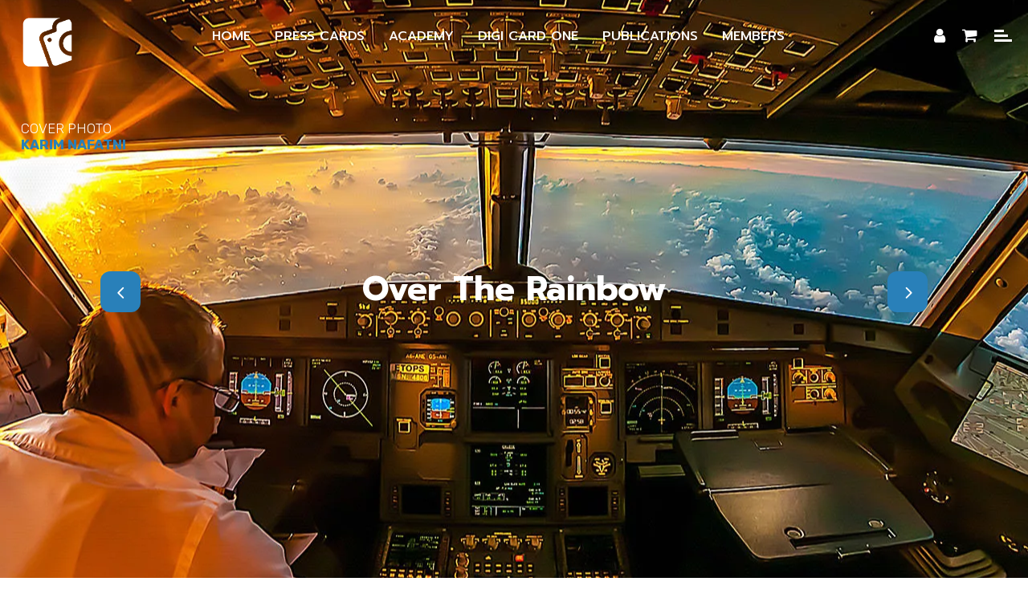

--- FILE ---
content_type: text/css
request_url: https://camerapixopress.com/wp-content/themes/buro-child/assets/css/woocommerce.min.css?ver=6.8.3
body_size: 10283
content:
.mkd-woocommerce-page.mkd-woocommerce-columns-5 .mkd-woocommerce-with-sidebar .products .product:nth-child(3n+1),.mkd-woocommerce-page.mkd-woocommerce-columns-5 .products .product:nth-child(5n+1){clear:both}.woocommerce.columns-5 .mkd-woocommerce-with-sidebar .products .product:nth-child(3n+1),.woocommerce.columns-5 .products .product:nth-child(5n+1){clear:both}.select2-container .select2-choice,.select2-results .select2-result-label{-webkit-user-select:none;-moz-user-select:none;-ms-user-select:none;-webkit-touch-callout:none}.select2-container .select2-choice,.select2-container.select2-drop-above .select2-choice{filter:progid:DXImageTransform.Microsoft.gradient(startColorstr=' #ffffff ', endColorstr=' #eeeeee ', GradientType=0)}@font-face{font-family:star;src:url(../../../plugins/woocommerce/assets/fonts/star.eot);src:url(../../../plugins/woocommerce/assets/fonts/star.eot?#iefix) format("embedded-opentype"),url(../../../plugins/woocommerce/assets/fonts/star.woff) format("woff"),url(../../../plugins/woocommerce/assets/fonts/star.ttf) format("truetype"),url(../../../plugins/woocommerce/assets/fonts/star.svg#star) format("svg");font-weight:400;font-style:normal}@media (max-width: 600px){.mkd-woocommerce-page.mkd-woocommerce-columns-3 .mkd-woocommerce-with-sidebar .products .product,.woocommerce.columns-3 .mkd-woocommerce-with-sidebar .products .product{width:calc(100% - 15px) !important}}@media (max-width: 600px){.woocommerce .woocommerce-result-count{width:100% !important;text-align:center !important;margin-bottom:10px !important}}@media (max-width: 600px){.mkd-woocommerce-page .woocommerce-ordering .orderby{float:none !important}}@media (max-width: 900px){.mkd-single-product-images{width:100% !important}.mkd-single-product-summary{width:100% !important}div.product.mkd-single-product-wrapper-top{width:100% !important;display:flex !important;flex-wrap:wrap-reverse !important}}.mkd-woocommerce-page .amount,.woocommerce .amount{font-size:21px;font-weight:700;font-family:Prompt,sans-serif}.mkd-woocommerce-page .price>.amount,.mkd-woocommerce-page ins{text-decoration:none}.woocommerce .price>.amount,.woocommerce ins{text-decoration:none}.mkd-woocommerce-page del,.woocommerce del{color:#ababab}.mkd-woocommerce-page .woocommerce-ordering,.mkd-woocommerce-page .woocommerce-result-count{width:50%;height:45px;margin:0;display:inline;float:left}.woocommerce .woocommerce-ordering,.woocommerce .woocommerce-result-count{width:50%;height:45px;margin:0;display:inline;float:left}.mkd-woocommerce-page .woocommerce-ordering .select2-container .select2-choice,.mkd-woocommerce-page .woocommerce-result-count .select2-container .select2-choice{margin-bottom:0}.woocommerce .woocommerce-ordering .select2-container .select2-choice,.woocommerce .woocommerce-result-count .select2-container .select2-choice{margin-bottom:0}.mkd-woocommerce-page .woocommerce-result-count,.woocommerce .woocommerce-result-count{color:#282828;line-height:45px;font-size:12px;font-weight:700;font-family:Prompt,sans-serif;text-transform:uppercase;margin-bottom:15px}.mkd-woocommerce-page .mkd-product-list-product-title,.woocommerce .mkd-product-list-product-title{margin-top:12px}.mkd-woocommerce-page .full_width .woocommerce-result-count,.woocommerce .full_width .woocommerce-result-count{position:relative;left:45px}.mkd-woocommerce-page .full_width .woocommerce-ordering,.woocommerce .full_width .woocommerce-ordering{position:relative;right:45px}.mkd-woocommerce-page .products,.woocommerce .products{list-style:none;margin:0;padding:0;display:inline-block;width:100%;vertical-align:middle}.mkd-woocommerce-page .product,.woocommerce .product{position:relative;float:left;text-align:left;border-style:solid;border-color:#e1e2e5}.mkd-woocommerce-page .product .price,.mkd-woocommerce-page .product img:not(.avatar){display:block;width:100%}.woocommerce .product .price,.woocommerce .product img:not(.avatar){display:block;width:100%}.mkd-woocommerce-page .product .mkd-product-badge,.woocommerce .product .mkd-product-badge{position:absolute;display:table;top:50px;left:0;height:35px;width:100px;line-height:35px;letter-spacing:.02em;text-align:center;z-index:100;color:#fff;font-size:14px;font-weight:400;-webkit-backface-visibility:hidden;backface-visibility:hidden;background-color:#282828}.mkd-woocommerce-page .product .mkd-product-badge.mkd-onsale,.woocommerce .product .mkd-product-badge.mkd-onsale{background-color:#2980b9}.mkd-woocommerce-page .product .mkd-product-badge-inner,.woocommerce .product .mkd-product-badge-inner{display:table-cell;vertical-align:middle}.mkd-woocommerce-page .mkd-product-list-image-wrapper,.woocommerce .mkd-product-list-image-wrapper{position:relative;overflow:hidden}.mkd-woocommerce-page .mkd-product-list-title-holder,.woocommerce .mkd-product-list-title-holder{display:table;width:100%;line-height:18px;margin-top:20px;margin-bottom:3px}.mkd-woocommerce-page .mkd-product-list-title-holder .mkd-product-list-product-title,.woocommerce .mkd-product-list-title-holder .mkd-product-list-product-title{display:table-cell;vertical-align:top}.mkd-woocommerce-page .mkd-product-list-title-holder .price,.woocommerce .mkd-product-list-title-holder .price{display:table-cell;vertical-align:top;width:150px;text-align:right;color:#282828;padding-right:1px}.mkd-woocommerce-page .mkd-product-list-title-holder .price .amount,.woocommerce .mkd-product-list-title-holder .price .amount{line-height:24px}.mkd-woocommerce-page .mkd-product-cat,.woocommerce .mkd-product-cat{color:#979797;font-family:Prompt,sans-serif;font-size:12px;line-height:16px;text-transform:uppercase;font-weight:600;margin-bottom:6px}.mkd-woocommerce-page .mkd-product-cat a,.woocommerce .mkd-product-cat a{color:inherit}.mkd-woocommerce-page .mkd-product-cat a:hover,.woocommerce .mkd-product-cat a:hover{color:#2980b9}.mkd-woocommerce-page .add_to_cart_button,.mkd-woocommerce-page .mkd-view-product{position:absolute;bottom:0;left:0;width:100%;padding:5px 70px;font-size:16px;background-color:#282828;-webkit-backface-visibility:hidden;backface-visibility:hidden;-webkit-transform:translateY(100%);-moz-transform:translateY(100%);transform:translateY(100%);-webkit-transition:-webkit-transform 0.15s cubic-bezier(0.25, 0.46, 0.45, 0.94),background-color 0.15s ease-out;transition:transform 0.15s cubic-bezier(0.25, 0.46, 0.45, 0.94),background-color 0.15s ease-out}.woocommerce .add_to_cart_button,.woocommerce .mkd-view-product{position:absolute;bottom:0;left:0;width:100%;padding:5px 70px;font-size:16px;background-color:#282828;-webkit-backface-visibility:hidden;backface-visibility:hidden;-webkit-transform:translateY(100%);-moz-transform:translateY(100%);transform:translateY(100%);-webkit-transition:-webkit-transform 0.15s cubic-bezier(0.25, 0.46, 0.45, 0.94),background-color 0.15s ease-out;transition:transform 0.15s cubic-bezier(0.25, 0.46, 0.45, 0.94),background-color 0.15s ease-out}.mkd-woocommerce-page .add_to_cart_button.mkd-btn-huge-full-width .mkd-btn-text,.mkd-woocommerce-page .mkd-view-product.mkd-btn-huge-full-width .mkd-btn-text{padding:12px}.woocommerce .add_to_cart_button.mkd-btn-huge-full-width .mkd-btn-text,.woocommerce .mkd-view-product.mkd-btn-huge-full-width .mkd-btn-text{padding:12px}.mkd-woocommerce-page .add_to_cart_button.added,.woocommerce .add_to_cart_button.added{display:none}.mkd-woocommerce-page .added_to_cart,.woocommerce .added_to_cart{position:absolute;bottom:0;left:0;width:100%;text-align:center;color:#fff;font-size:16px;font-style:normal;font-weight:400;font-family:Rubik,sans-serif;letter-spacing:.02em;line-height:1.65em;text-transform:capitalize;padding:16px 70px;background-color:#303030;-webkit-box-sizing:border-box;-moz-box-sizing:border-box;box-sizing:border-box;-webkit-transform:translateY(100%);-moz-transform:translateY(100%);transform:translateY(100%);-webkit-transition:-webkit-transform 0.15s cubic-bezier(0.25, 0.46, 0.45, 0.94),background-color 0.15s ease-out;transition:transform 0.15s cubic-bezier(0.25, 0.46, 0.45, 0.94),background-color 0.15s ease-out}.mkd-woocommerce-page .added_to_cart:hover,.woocommerce .added_to_cart:hover{background-color:#2980b9}.mkd-woocommerce-page .product:hover .add_to_cart_button,.mkd-woocommerce-page .product:hover .added_to_cart,.mkd-woocommerce-page .product:hover .mkd-view-product{-webkit-transform:translateY(0);-moz-transform:translateY(0);transform:translateY(0)}.woocommerce .product:hover .add_to_cart_button,.woocommerce .product:hover .added_to_cart,.woocommerce .product:hover .mkd-view-product{-webkit-transform:translateY(0);-moz-transform:translateY(0);transform:translateY(0)}.mkd-woocommerce-page.mkd-woocommerce-columns-5 .products .product,.woocommerce.columns-5 .products .product{width:calc(20% - 24px);margin-right:30px;margin-bottom:30px}.mkd-woocommerce-page.mkd-woocommerce-columns-5 .products .product:nth-child(5n),.woocommerce.columns-5 .products .product:nth-child(5n){margin-right:0}.mkd-woocommerce-page.mkd-woocommerce-columns-5 .mkd-woocommerce-with-sidebar .products .product,.woocommerce.columns-5 .mkd-woocommerce-with-sidebar .products .product{width:calc(33.33% - 20px);margin-right:30px;margin-bottom:30px}.mkd-woocommerce-page.mkd-woocommerce-columns-5 .mkd-woocommerce-with-sidebar .products .product:nth-child(3n),.woocommerce.columns-5 .mkd-woocommerce-with-sidebar .products .product:nth-child(3n){margin:0}.mkd-woocommerce-page.mkd-woocommerce-columns-5 .mkd-woocommerce-with-sidebar .products .product:nth-child(5n+1),.woocommerce.columns-5 .mkd-woocommerce-with-sidebar .products .product:nth-child(5n+1){clear:none}.mkd-woocommerce-page.mkd-woocommerce-columns-4 .mkd-woocommerce-with-sidebar .products .product:nth-child(3n+1),.mkd-woocommerce-page.mkd-woocommerce-columns-4 .products .product:nth-child(4n+1){clear:both}.woocommerce.columns-4 .mkd-woocommerce-with-sidebar .products .product:nth-child(3n+1),.woocommerce.columns-4 .products .product:nth-child(4n+1){clear:both}.mkd-woocommerce-page.mkd-woocommerce-columns-4 .products .product,.woocommerce.columns-4 .products .product{width:calc(25% - 22.5px);margin-right:30px;margin-bottom:30px}.mkd-woocommerce-page.mkd-woocommerce-columns-4 .products .product:nth-child(4n),.woocommerce.columns-4 .products .product:nth-child(4n){margin-right:0}.mkd-woocommerce-page.mkd-woocommerce-columns-4 .mkd-woocommerce-with-sidebar .products .product,.woocommerce.columns-4 .mkd-woocommerce-with-sidebar .products .product{width:calc(33.33% - 20px);margin-right:30px;margin-bottom:30px}.mkd-woocommerce-page.mkd-woocommerce-columns-4 .mkd-woocommerce-with-sidebar .products .product:nth-child(3n),.woocommerce.columns-4 .mkd-woocommerce-with-sidebar .products .product:nth-child(3n){margin-right:0}.mkd-woocommerce-page.mkd-woocommerce-columns-4 .mkd-woocommerce-with-sidebar .products .product:nth-child(4n+1),.woocommerce.columns-4 .mkd-woocommerce-with-sidebar .products .product:nth-child(4n+1){clear:none}.mkd-woocommerce-page.mkd-woocommerce-columns-3 .mkd-woocommerce-with-sidebar .products .product:nth-child(2n+1),.mkd-woocommerce-page.mkd-woocommerce-columns-3 .products .product:nth-child(3n+1){clear:both}.woocommerce.columns-3 .mkd-woocommerce-with-sidebar .products .product:nth-child(2n+1),.woocommerce.columns-3 .products .product:nth-child(3n+1){clear:both}.mkd-woocommerce-page.mkd-woocommerce-columns-3 .products .product,.woocommerce.columns-3 .products .product{width:calc(33.33% - 20px);margin-right:30px;margin-bottom:30px}.mkd-woocommerce-page.mkd-woocommerce-columns-3 .products .product:nth-child(3n),.woocommerce.columns-3 .products .product:nth-child(3n){margin-right:0}.mkd-woocommerce-page.mkd-woocommerce-columns-3 .mkd-woocommerce-with-sidebar .products .product,.woocommerce.columns-3 .mkd-woocommerce-with-sidebar .products .product{width:calc(50% - 15px);margin-right:30px;margin-bottom:30px}.mkd-woocommerce-page.mkd-woocommerce-columns-3 .mkd-woocommerce-with-sidebar .products .product:nth-child(2n),.woocommerce.columns-3 .mkd-woocommerce-with-sidebar .products .product:nth-child(2n){margin-right:0}.mkd-single-product-related-products-holder .products .slick-slide.product:nth-child(3n+1){clear:none}.mkd-woocommerce-page.mkd-woocommerce-columns-3 .mkd-single-product-related-products-holder .products.related .product:nth-child(2n+1),.mkd-woocommerce-page.mkd-woocommerce-columns-3 .mkd-single-product-related-products-holder .products.related .product:nth-child(3n+1),.mkd-woocommerce-page.mkd-woocommerce-columns-3 .mkd-single-product-related-products-holder .products.related .product:nth-child(4n+1){clear:none}.mkd-woocommerce-page.mkd-woocommerce-columns-3 .mkd-woocommerce-with-sidebar .products .product:nth-child(3n+1){clear:none}.mkd-woocommerce-page.mkd-woocommerce-columns-4 .mkd-single-product-related-products-holder .products.related .product:nth-child(2n+1),.mkd-woocommerce-page.mkd-woocommerce-columns-4 .mkd-single-product-related-products-holder .products.related .product:nth-child(3n+1),.mkd-woocommerce-page.mkd-woocommerce-columns-4 .mkd-single-product-related-products-holder .products.related .product:nth-child(4n+1){clear:none}.woocommerce.columns-3 .mkd-single-product-related-products-holder .products.related .product:nth-child(2n+1),.woocommerce.columns-3 .mkd-single-product-related-products-holder .products.related .product:nth-child(3n+1),.woocommerce.columns-3 .mkd-single-product-related-products-holder .products.related .product:nth-child(4n+1){clear:none}.woocommerce.columns-3 .mkd-woocommerce-with-sidebar .products .product:nth-child(3n+1){clear:none}.woocommerce.columns-4 .mkd-single-product-related-products-holder .products.related .product:nth-child(2n+1),.woocommerce.columns-4 .mkd-single-product-related-products-holder .products.related .product:nth-child(3n+1),.woocommerce.columns-4 .mkd-single-product-related-products-holder .products.related .product:nth-child(4n+1){clear:none}.mkd-woocommerce-page.mkd-woocommerce-columns-3 .mkd-single-product-related-products-holder .products.related .product,.mkd-woocommerce-page.mkd-woocommerce-columns-4 .mkd-single-product-related-products-holder .products.related .product{width:auto;margin:0 15px}.woocommerce.columns-3 .mkd-single-product-related-products-holder .products.related .product,.woocommerce.columns-4 .mkd-single-product-related-products-holder .products.related .product{width:auto;margin:0 15px}.woocommerce-pagination{position:relative;display:inline-block;vertical-align:middle;width:100%;text-align:center;margin-top:20px;margin-bottom:100px}.woocommerce-pagination .page-numbers{position:relative;display:inline-block;vertical-align:middle;list-style-type:none;font-size:16px;font-weight:400;text-align:center;text-decoration:none;cursor:pointer;white-space:nowrap;color:#888;padding:14px 8px;margin:0 5px;-webkit-transition:color .15s ease-out,border-color .15s ease-out;-moz-transition:color .15s ease-out,border-color .15s ease-out;transition:color .15s ease-out,border-color .15s ease-out;box-sizing:content-box}.woocommerce-pagination .page-numbers.current{color:#282828}.woocommerce-pagination .page-numbers.current:hover{color:#282828}.woocommerce-pagination .page-numbers:hover{color:#282828}.woocommerce-pagination .next,.woocommerce-pagination .prev{font-size:25px;color:#282828}.woocommerce-pagination .next:hover,.woocommerce-pagination .prev:hover{color:#888}@media only screen and (min-width: 1400px){.mkd-grid-1300 .woocommerce-pagination>.mkd-woocommerce-pagination-inner{width:1300px}}@media only screen and (min-width: 1300px){.mkd-grid-1200 .woocommerce-pagination>.mkd-woocommerce-pagination-inner{width:1200px}}@media only screen and (min-width: 1200px){.mkd-grid-1000 .woocommerce-pagination>.mkd-woocommerce-pagination-inner{width:1000px}}@media only screen and (min-width: 1000px){.mkd-grid-800 .woocommerce-pagination>.mkd-woocommerce-pagination-inner{width:800px}}.single-product .mkd-content .mkd-content-inner>.mkd-container>.mkd-container-inner{padding:100px 0 90px}.mkd-single-product-related-products-holder{margin-top:106px}.mkd-single-product-related-products-holder .related.products{margin-top:0}.mkd-single-product-related-products-holder .products{position:relative;margin-top:29px;overflow:hidden}.mkd-single-product-related-products-holder .products .slick-list{margin:0 -15px}.mkd-single-product-related-products-holder .products .slick-slide.product{margin:0 15px}.mkd-single-product-related-products-holder .products .slick-slide.product:nth-child(3n){margin:0 15px}.mkd-single-product-summary .cart:after,.mkd-woocommerce-page .woocommerce-checkout .col2-set:after,.product_list_widget li:after,.woocommerce.widget .buttons:after{clear:both}.mkd-single-product-related-products-holder .products .mkd-related-nav-holder{position:absolute;top:0;right:0}.mkd-single-product-related-products-holder .products .mkd-related-next,.mkd-single-product-related-products-holder .products .mkd-related-prev{font-size:30px;color:#282828;cursor:pointer;vertical-align:text-bottom}.mkd-single-product-related-products-holder .products .mkd-slick-next,.mkd-single-product-related-products-holder .products .mkd-slick-prev{visibility:hidden}.mkd-single-product-related-products-holder .products .mkd-related-glob{font-size:20px;padding:0 11px 0 12px;vertical-align:text-bottom}.mkd-single-product-related-products-holder .products .mkd-related-glob span{color:#888}.mkd-single-product-related-products-holder .products .mkd-related-glob:hover span{color:#2980b9}.mkd-single-product-wrapper-top .out-of-stock{color:#2980b9;font-size:17px;line-height:1.5555555555555555555555555555556em;font-weight:700}.mkd-single-product-wrapper-top .mkd-tabs.mkd-horizontal-tab .mkd-tabs-nav{font-size:0}.mkd-single-product-wrapper-top .mkd-tabs.mkd-horizontal-tab .mkd-tabs-nav li{float:none;display:inline-block}.mkd-single-product-wrapper-top .mkd-tabs.mkd-horizontal-tab .wc-tab>h2{display:none}.mkd-single-product-wrapper-top .mkd-tabs.mkd-horizontal-tab .wc-tab h2{font-size:18px;line-height:1.55em;margin-bottom:37px}.mkd-single-product-wrapper-top .mkd-tabs.mkd-horizontal-tab .mkd-tab-container{padding:30px 0}.mkd-single-product-wrapper-top .mkd-tabs.mkd-horizontal-tab .mkd-tab-container table.shop_attributes tr td,.mkd-single-product-wrapper-top .mkd-tabs.mkd-horizontal-tab .mkd-tab-container table.shop_attributes tr th{font-family:Prompt,sans-serif;font-size:12px;font-weight:600;letter-spacing:.02em;text-transform:uppercase}.mkd-single-product-wrapper-top .woocommerce-review-link{font-family:Prompt,sans-serif;font-size:12px;font-weight:600;text-transform:uppercase;color:#888}.mkd-single-product-wrapper-top .upsells.products{margin-top:35px;margin-bottom:0}.mkd-single-product-wrapper-top .upsells.products h2{margin-bottom:20px;font-size:21px}.mkd-single-product-images{width:48.8%;margin-right:2.4%;display:inline-block;float:left;position:relative}.mkd-single-product-images a{display:inline-block;vertical-align:middle}.mkd-single-product-images .woocommerce-main-image{position:relative}.mkd-single-product-images img.mkd-fake-featured-image{position:absolute;top:0;left:0;width:100%;height:100%;z-index:2}.mkd-single-product-images a,.mkd-single-product-images div{float:left;margin-top:7px}.mkd-single-product-images a a:nth-child(3n),.mkd-single-product-images a div:nth-child(3n),.mkd-single-product-images div a:nth-child(3n),.mkd-single-product-images div div:nth-child(3n){margin-right:0}.mkd-single-product-summary{width:48.8%;display:inline-block;float:left}.mkd-single-product-summary .mkd-single-product-title{line-height:1em}.mkd-single-product-summary .price>.amount,.mkd-single-product-summary ins .amount{text-decoration:none;font-size:40px;color:#282828}.mkd-single-product-summary del{font-size:19px;color:#ababab}.mkd-single-product-summary del .amount{font-size:19px;color:#ababab}.mkd-single-product-summary .price{margin:25px 0 0}.mkd-single-product-summary .woocommerce-product-details__short-description,.mkd-single-product-summary [itemprop=description]{margin-top:33px}.mkd-single-product-summary .stock.in-stock{display:none}.mkd-single-product-summary .cart{margin-top:42px}.mkd-single-product-summary .cart:after,.mkd-single-product-summary .cart:before{display:table;content:" "}.mkd-single-product-summary .out-of-stock{margin-top:42px}.mkd-single-product-summary .product_meta{margin-top:40px;padding-bottom:21px;border-bottom:1px solid rgba(40,40,40,0.15)}.mkd-single-product-summary .product_meta .mkd-product-meta-title{margin-bottom:23px}.mkd-single-product-summary .product_meta>span{display:inline-block;color:#282828;font-size:12px;font-weight:600;text-transform:uppercase;width:100%;margin-bottom:10px}.mkd-single-product-summary .product_meta>span a{color:inherit}.mkd-single-product-summary .product_meta>span a:hover{color:#2980b9}.mkd-single-product-summary .product_meta>span .mkd-info-meta-title{font-family:Prompt,sans-serif;margin-right:7px}.mkd-single-product-summary .product_meta>span .mkd-info-meta-content{font-family:Rubik,sans-serif;font-size:17px;font-weight:300;text-transform:capitalize;color:#888}.mkd-single-product-summary .mkd-social-share-holder{width:50%;padding-top:29px}.mkd-single-product-summary .mkd-social-share-holder .mkd-social-share-title{width:33%}.mkd-single-product-summary .mkd-btn.single_add_to_cart_button{float:left;margin-right:29px;border-radius:12px}.mkd-single-product-summary .mkd-tabs-nav h6{color:inherit}.mkd-woocommerce-page .mkd-tabs{clear:both;padding-bottom:15px;padding-top:22px}.mkd-woocommerce-page .mkd-product-single-navigation{border-top:1px solid rgba(40,40,40,0.15);padding-top:27px;margin:60px 0 0}.mkd-woocommerce-page .mkd-product-single-navigation .mkd-column{min-height:1px;width:50%}.mkd-woocommerce-page .mkd-product-single-navigation a{font-size:13px;color:#888;font-weight:400;line-height:31px;letter-spacing:.02em;vertical-align:top}.mkd-woocommerce-page .mkd-container-bottom-navigation{padding:7px 0}.mkd-woocommerce-page .mkd-product-single-next{text-align:right}.mkd-woocommerce-page .mkd-product-single-next span{float:right;font-size:30px;padding-left:7px;color:#282828}.mkd-woocommerce-page .mkd-product-single-prev{text-align:left}.mkd-woocommerce-page .mkd-product-single-prev span{float:left;font-size:30px;padding-right:7px;color:#282828}.mkd-woocommerce-page .mkd-product-single-next:hover span,.mkd-woocommerce-page .mkd-product-single-prev:hover span{color:#2980b9}.variations_form .variations{width:auto;margin-bottom:34px}.variations_form .variations tr{border:none}.variations_form .variations td{text-align:left;padding:5px 16px}.variations_form .variations td.label{padding-left:0;color:#000;font-weight:700;line-height:1.4em}.variations_form .variations select{height:45px;padding:0 20px 0 15px;border:1px solid #5e5e5e;line-height:50px;color:#757575;border-radius:0;font-family:inherit;background-image:none}.variations_form .variations .reset_variations{padding-left:12px}.variations_form .single_variation{margin-bottom:34px}.sold-individually .variations_form .mkd-quantity-buttons{display:none}.variations_button{display:inline-block;vertical-align:top}.summary .group_table{margin-bottom:35px}.summary .group_table tbody td{text-align:left;padding:5px}.summary .group_table tbody tr{border:none;width:100%}.summary .group_table tbody td.price{display:table-cell;width:auto}.summary .group_table tbody td.price .amount{font-size:18px}.summary .group_table td.label a{color:#2980b9;font-size:12px;text-transform:uppercase;font-weight:700}.mkd-woocommerce-page .mkd-quantity-buttons{display:inline-block;position:relative;margin-right:calc(25px + 15px)}.mkd-woocommerce-page .mkd-quantity-buttons .mkd-quantity-minus,.mkd-woocommerce-page .mkd-quantity-buttons .mkd-quantity-plus{width:25px;height:25px;display:inline-block;color:#282828;font-size:12px;line-height:25px;text-align:center;cursor:pointer;border:1px solid rgba(40,40,40,0.15);background-color:transparent;-webkit-box-sizing:border-box;-moz-box-sizing:border-box;box-sizing:border-box}.mkd-woocommerce-page .mkd-quantity-buttons .mkd-quantity-minus{margin-top:-1px}.mkd-woocommerce-page .mkd-quantity-buttons .mkd-quantity-input{height:49px;width:50px;display:inline-block;padding:0;text-align:center;color:#282828;font-size:16px;line-height:47px;font-weight:500;margin-right:-1px;margin-bottom:0;border:1px solid rgba(40,40,40,0.15);background-color:transparent;-webkit-box-sizing:border-box;-moz-box-sizing:border-box;box-sizing:border-box;border-radius:0;-webkit-appearance:none}.mkd-woocommerce-page .mkd-quantity-buttons .mkd-quantity-input:focus{border-color:#2980b9}.mkd-woocommerce-page .mkd-quantity-buttons .mkd-quantity-controls{position:absolute;left:100%;top:0;line-height:0}.mkd-woocommerce-page .woocommerce-error,.mkd-woocommerce-page .woocommerce-info{margin-bottom:25px;position:relative;display:block;padding:19px 30px;background-color:#f6f6f6;line-height:25px;color:#282828;font-size:14px;font-weight:600;text-transform:uppercase;border:1px solid rgba(40,40,40,0.15)}.mkd-woocommerce-page .woocommerce-message{margin-bottom:25px;position:relative;display:block;padding:19px 30px;background-color:#f6f6f6;line-height:25px;color:#282828;font-size:14px;font-weight:600;text-transform:uppercase;border:1px solid rgba(40,40,40,0.15)}.mkd-woocommerce-page .woocommerce-message a{float:right}.mkd-woocommerce-page .woocommerce-info .showcoupon:hover{color:#000}.mkd-woocommerce-page table.cart tr:last-child{border:none}.mkd-woocommerce-page table td{vertical-align:middle}.mkd-woocommerce-page td.product-thumbnail img{width:80px;vertical-align:middle}.mkd-woocommerce-page td.actions{padding:30px 0}.mkd-woocommerce-page td.actions .coupon,.mkd-woocommerce-page td.actions .mkd-cart-proceed-update{float:left;display:flex;text-align:left;font-size:0}.mkd-woocommerce-page td.actions .coupon{width:70%}.mkd-woocommerce-page td.actions .mkd-cart-proceed-update{text-align:right;width:30%}.mkd-woocommerce-page .coupon label{display:none}.mkd-woocommerce-page .coupon input[type=text]{width:300px;vertical-align:top}.mkd-woocommerce-page .mkd-shipping-calculator{width:100%;display:inline-block}.mkd-woocommerce-page .mkd-shipping-calculator .form-row{width:49%;margin-right:2%;margin-bottom:20px;float:left}.mkd-woocommerce-page .mkd-shipping-calculator .form-row-last{margin-right:0}.mkd-woocommerce-page .mkd-shipping-calculator .form-row-wide{width:100%}.mkd-woocommerce-page .mkd-cart-totals{width:100%;display:inline-block;margin-bottom:60px}.mkd-woocommerce-page .mkd-cart-totals .wc-proceed-to-checkout{margin-top:30px}.mkd-woocommerce-page .mkd-cart-totals table tr{padding:18px 7px;background-color:#fcfcfc}.mkd-woocommerce-page .mkd-cart-totals table th{border:none;padding:18px 7px}.mkd-woocommerce-page .woocommerce-checkout .col2-set:after,.mkd-woocommerce-page .woocommerce-checkout .col2-set:before{content:'';display:table}.mkd-woocommerce-page .woocommerce-checkout .col-1,.mkd-woocommerce-page .woocommerce-checkout .col-2{width:49%;margin-right:1%;display:inline-block;float:left}.mkd-woocommerce-page .woocommerce-checkout .col-1 h3,.mkd-woocommerce-page .woocommerce-checkout .col-2 h3{text-transform:none;font-size:18px;margin-bottom:35px;margin-top:40px}.mkd-woocommerce-page .woocommerce-checkout .col-1 .form-row,.mkd-woocommerce-page .woocommerce-checkout .col-2 .form-row{width:49%;margin-right:2%;margin-bottom:0;float:left}.mkd-woocommerce-page .woocommerce-checkout .col-1 .form-row-last,.mkd-woocommerce-page .woocommerce-checkout .col-2 .form-row-last{margin-right:0}.mkd-woocommerce-page .woocommerce-checkout .col-1 .form-row-wide,.mkd-woocommerce-page .woocommerce-checkout .col-1 .form-row.notes{width:100%}.mkd-woocommerce-page .woocommerce-checkout .col-2 .form-row-wide,.mkd-woocommerce-page .woocommerce-checkout .col-2 .form-row.notes{width:100%}.mkd-woocommerce-page .woocommerce-checkout .col-1 .form-row label{display:none}.mkd-woocommerce-page .woocommerce-checkout .col-2{margin-left:1%;margin-right:0}.mkd-woocommerce-page .woocommerce-checkout .col-2 .form-row label{display:none}.woocommerce-account input[type=submit],.woocommerce-checkout input[type=submit]{display:inline-block;position:relative;outline:0;-webkit-transition:border-color .15s ease-out,background-color .15s ease-out;-moz-transition:border-color .15s ease-out,background-color .15s ease-out;transition:border-color .15s ease-out,background-color .15s ease-out;box-sizing:border-box;cursor:pointer}.create-account label.checkbox{display:inline-block !important;vertical-align:middle}.woocommerce-account .woocommerce-MyAccount-navigation{float:left;width:25%}.woocommerce-account .woocommerce-MyAccount-navigation ul{list-style-type:none;margin:0}.woocommerce-account .woocommerce-MyAccount-navigation .woocommerce-MyAccount-navigation-link{position:relative}.woocommerce-account .woocommerce-MyAccount-navigation .woocommerce-MyAccount-navigation-link:after{content:'';position:absolute;left:0;bottom:0;height:2px;width:100%;z-index:1;-webkit-transition:background-color .15s ease-in-out;-moz-transition:background-color .15s ease-in-out;transition:background-color .15s ease-in-out}.woocommerce-account .woocommerce-MyAccount-navigation .woocommerce-MyAccount-navigation-link a{position:relative;display:block;padding:11px 22px 11px 0;color:#818181;font-size:12px;font-weight:700;text-transform:uppercase;border-bottom:1px solid #ededed;-webkit-box-sizing:border-box;-moz-box-sizing:border-box;box-sizing:border-box;-webkit-transition:color .15s ease-in-out,background-color .15s ease-in-out;-moz-transition:color .15s ease-in-out,background-color .15s ease-in-out;transition:color .15s ease-in-out,background-color .15s ease-in-out}.woocommerce-account .woocommerce-MyAccount-navigation .woocommerce-MyAccount-navigation-link.is-active a,.woocommerce-account .woocommerce-MyAccount-navigation .woocommerce-MyAccount-navigation-link:hover a{color:#2980b9}.woocommerce-account .woocommerce-MyAccount-navigation .woocommerce-MyAccount-navigation-link.is-active:after,.woocommerce-account .woocommerce-MyAccount-navigation .woocommerce-MyAccount-navigation-link:hover:after{background-color:grey}.woocommerce-account .woocommerce-MyAccount-content{float:right;width:70%;padding-top:10px}.woocommerce-account .woocommerce-Address-title.title{margin:20px 0 10px}.woocommerce-account form.login{margin-top:20px}.woocommerce-account form.login input.woocommerce-Button{margin-right:20px}.mkd-woocommerce-page input[type=email],.mkd-woocommerce-page input[type=tel],.mkd-woocommerce-page input[type=password],.mkd-woocommerce-page input[type=text]{width:100%;margin-top:0;margin-bottom:15px;padding:12px 15px;border:1px solid rgba(40,40,40,0.15);outline:0;font-family:Prompt,sans-serif;font-size:14px;line-height:19px;background-color:#FFF;color:#888;-webkit-box-sizing:border-box;-moz-box-sizing:border-box;box-sizing:border-box;vertical-align:middle}.mkd-woocommerce-page textarea{width:100%;margin-top:0;margin-bottom:15px;padding:12px 15px;border:1px solid rgba(40,40,40,0.15);outline:0;font-family:Prompt,sans-serif;font-size:14px;line-height:19px;background-color:#FFF;color:#888;-webkit-box-sizing:border-box;-moz-box-sizing:border-box;box-sizing:border-box;vertical-align:middle}.mkd-woocommerce-page input[type=email]:-moz-placeholder,.mkd-woocommerce-page input[type=tel]:-moz-placeholder,.mkd-woocommerce-page input[type=password]:-moz-placeholder,.mkd-woocommerce-page input[type=text]:-moz-placeholder{color:#888}.mkd-woocommerce-page textarea:-moz-placeholder{color:#888}.mkd-woocommerce-page input[type=email]::-moz-placeholder,.mkd-woocommerce-page input[type=tel]::-moz-placeholder,.mkd-woocommerce-page input[type=password]::-moz-placeholder,.mkd-woocommerce-page input[type=text]::-moz-placeholder{color:#888;opacity:1}.mkd-woocommerce-page textarea::-moz-placeholder{color:#888;opacity:1}.mkd-woocommerce-page input[type=email]:-ms-input-placeholder,.mkd-woocommerce-page input[type=tel]:-ms-input-placeholder,.mkd-woocommerce-page input[type=password]:-ms-input-placeholder,.mkd-woocommerce-page input[type=text]:-ms-input-placeholder{color:#888}.mkd-woocommerce-page textarea:-ms-input-placeholder{color:#888}.mkd-woocommerce-page input[type=email]::-webkit-input-placeholder,.mkd-woocommerce-page input[type=tel]::-webkit-input-placeholder,.mkd-woocommerce-page input[type=password]::-webkit-input-placeholder,.mkd-woocommerce-page input[type=text]::-webkit-input-placeholder{color:#888}.mkd-woocommerce-page textarea::-webkit-input-placeholder{color:#888}.mkd-woocommerce-page input[type=email]:focus,.mkd-woocommerce-page input[type=tel]:focus,.mkd-woocommerce-page input[type=password]:focus,.mkd-woocommerce-page input[type=text]:focus{border:1px solid #2980b9}.mkd-woocommerce-page textarea:focus{border:1px solid #2980b9}.mkd-shopping-cart-outer{height:100%;display:inline-block;vertical-align:middle}.mkd-shopping-cart-outer .mkd-shopping-cart-inner{display:table;vertical-align:middle;height:100%}.mkd-shopping-cart-outer .mkd-shopping-cart-header{display:table-cell;height:100%;vertical-align:middle}.mkd-shopping-cart-outer .mkd-shopping-cart-header .mkd-header-cart{display:inline-block;position:relative;padding:0 10px 0 0}.mkd-shopping-cart-dropdown{position:absolute;font-family:Prompt,sans-serif}.mkd-shopping-cart-outer .mkd-cart-amount{position:absolute;font-family:Prompt,sans-serif}.mkd-shopping-cart-outer .mkd-shopping-cart-header .mkd-cart-icon{font-size:20px;-webkit-transition:inital;-moz-transition:inital;transition:inital}.mkd-shopping-cart-outer .mkd-shopping-cart-header .mkd-cart-label{-webkit-transition:color .15s ease;-moz-transition:color .15s ease;transition:color .15s ease;margin:0 0 0 5px}.mkd-shopping-cart-outer .mkd-cart-amount{top:-1px;right:3px;font-size:10px;color:#fff;font-weight:700;background-color:#2980b9;display:inline-block;vertical-align:middle;border-radius:50%;height:15px;width:15px;line-height:16px;text-align:center}.mkd-shopping-cart-dropdown{left:auto;right:-1px;top:100%;z-index:1000;width:300px;visibility:hidden;background-color:#fff;border-top:5px solid #2980b9;box-sizing:border-box;-webkit-transition:opacity .3s ease-in-out;-moz-transition:opacity .3s ease-in-out;transition:opacity .3s ease-in-out}.mkd-shopping-cart-dropdown .mkd-item-info-holder .mkd-cart-remove a{color:#2980b9}.mkd-shopping-cart-dropdown ul{margin:0}.mkd-shopping-cart-dropdown ul li{position:relative;display:table;table-layout:fixed;height:100%;width:100%;padding:20px 30px 0;box-sizing:border-box}.mkd-shopping-cart-dropdown ul li a{display:block}.mkd-shopping-cart-dropdown ul li a:hover{color:#2980b9}.mkd-shopping-cart-dropdown ul li .mkd-item-image-holder{position:relative;display:table-cell;height:100%;vertical-align:middle;width:70px}.mkd-shopping-cart-dropdown ul li .mkd-item-image-holder img{vertical-align:middle}.mkd-shopping-cart-dropdown ul li:first-child{padding:30px 30px 0}.mkd-shopping-cart-dropdown .mkd-item-info-holder{position:relative;display:table-cell;height:100%;width:100%;vertical-align:middle;vertical-align:top;padding:17px 15px 17px 20px;text-align:left}.mkd-shopping-cart-dropdown .mkd-item-info-holder .mkd-cart-remove{position:absolute;top:0;right:0;font-size:15px}.mkd-shopping-cart-dropdown .mkd-item-info-holder .mkd-cart-remove a:hover{color:#282828}.mkd-shopping-cart-dropdown .mkd-item-info-holder .mkd-cart-remove span:before{vertical-align:top}.mkd-shopping-cart-dropdown .mkd-item-info-holder .mkd-item-left{float:left}.mkd-shopping-cart-dropdown .mkd-item-info-holder .mkd-item-left a{font-family:Rubik,sans-serif;font-size:17px;line-height:1em;color:#888}.mkd-shopping-cart-dropdown .mkd-item-info-holder .mkd-item-left a:hover{color:#2980b9}.mkd-shopping-cart-dropdown .mkd-item-info-holder .mkd-item-left span{color:#303030;font-size:12px;font-weight:700}.mkd-shopping-cart-dropdown .mkd-item-info-holder .mkd-item-left .mkd-quantity-holder{line-height:18px}.mkd-shopping-cart-dropdown .mkd-empty-cart{color:#000;border:none;padding:15px}.mkd-shopping-cart-dropdown .mkd-cart-list a>img{display:block}.mkd-shopping-cart-dropdown .mkd-cart-bottom{font-family:Rubik,sans-serif;padding:21px 0 0}.mkd-shopping-cart-dropdown .mkd-cart-bottom .mkd-btns-holder{padding:24px 30px}.mkd-shopping-cart-dropdown .mkd-cart-bottom .checkout,.mkd-shopping-cart-dropdown .mkd-cart-bottom .view-cart{color:#888;font-size:15px;background:0 0;-webkit-transition:color .3s ease-in-out;-moz-transition:color .3s ease-in-out;transition:color .3s ease-in-out}.mkd-shopping-cart-dropdown .mkd-cart-bottom .checkout:hover,.mkd-shopping-cart-dropdown .mkd-cart-bottom .view-cart:hover{color:#2980b9}.mkd-shopping-cart-dropdown .mkd-cart-bottom .checkout span{font-size:18px;color:#2980b9;padding-right:7px}.mkd-shopping-cart-dropdown .mkd-cart-bottom .view-cart{float:left;padding-left:0}.mkd-shopping-cart-dropdown .mkd-cart-bottom .view-cart span{font-size:18px;color:#2980b9;padding-right:7px;font-size:20px}.mkd-shopping-cart-dropdown .mkd-cart-bottom .checkout{float:right;padding-right:0;line-height:28px}.mkd-shopping-cart-dropdown .mkd-cart-bottom .mkd-subtotal-holder{padding:10px 2px;margin:0 29px;color:#303030;font-size:12px;font-weight:700;font-family:Prompt,sans-serif;text-transform:uppercase;border-top:1px solid #c2c2c2;border-bottom:1px solid #c2c2c2}.mkd-shopping-cart-dropdown .mkd-cart-bottom .mkd-subtotal-holder .mkd-total-amount .amount{float:right;font-size:12px}.mkd-shopping-cart-outer:hover .mkd-shopping-cart-dropdown{display:block;visibility:visible;text-align:left}.mkd-top-bar .mkd-shopping-cart-outer{float:left;position:relative;height:40px;line-height:40px}.mkd-top-bar .mkd-shopping-cart-outer .mkd-shopping-cart-inner{display:block;height:100%}.mkd-top-bar .mkd-shopping-cart-outer .mkd-shopping-cart-header{height:100%}@media only screen and (min-width: 1000px){.mkd-light-header .mkd-page-header>div:not(.mkd-sticky-header) .mkd-shopping-cart-header .mkd-header-cart>.mkd-cart-amount,.mkd-sticky-header .mkd-shopping-cart-outer .mkd-cart-amount{background-color:#2980b9}.mkd-dark-header .mkd-page-header>div:not(.mkd-sticky-header) .mkd-shopping-cart-header .mkd-header-cart>.mkd-cart-icon{color:#000}.mkd-cart-amount,.mkd-cart-icon{color:#fff}.mkd-dark-header .mkd-page-header>div:not(.mkd-sticky-header) .mkd-shopping-cart-header .mkd-header-cart>.mkd-cart-amount{background-color:#2980b9;color:#fff}.mkd-sticky-header .mkd-shopping-cart-outer .mkd-shopping-cart-header .mkd-cart-icon{color:#000}}.mkd-vertical-align-containers .mkd-shopping-cart-header{padding-left:10px;padding-right:18px}.mkd-vertical-align-containers .mkd-shopping-cart-header i{vertical-align:middle;position:relative;top:-2px}.mkd-vertical-menu-area .mkd-shopping-cart-dropdown{right:auto}.select2-container{margin:0;position:relative;display:inline-block;vertical-align:middle;-webkit-box-sizing:border-box;-moz-box-sizing:border-box;box-sizing:border-box}.select2-drop{-webkit-box-sizing:border-box;-moz-box-sizing:border-box;box-sizing:border-box}.select2-search{-webkit-box-sizing:border-box;-moz-box-sizing:border-box;box-sizing:border-box}.select2-search input{-webkit-box-sizing:border-box;-moz-box-sizing:border-box;box-sizing:border-box}.select2-container .select2-choice{display:block;height:26px;padding:0 0 0 8px;overflow:hidden;position:relative;border:1px solid #aaa;white-space:nowrap;line-height:26px;color:#444;text-decoration:none;border-radius:4px;background-clip:padding-box;user-select:none;background-color:#fff;background-image:-webkit-gradient(linear, left bottom, left top, color-stop(0, #eee), color-stop(0.5, #fff));background-image:-webkit-linear-gradient(center bottom, #eee 0, #fff 50%);background-image:-moz-linear-gradient(center bottom, #eee 0, #fff 50%);background-image:linear-gradient(to top, #eee 0, #fff 50%)}html[dir=rtl] .select2-container .select2-choice{padding:0 8px 0 0}.select2-container.select2-drop-above .select2-choice{border-bottom-color:#aaa;border-radius:0 0 4px 4px;background-image:-webkit-gradient(linear, left bottom, left top, color-stop(0, #eee), color-stop(0.9, #fff));background-image:-webkit-linear-gradient(center bottom, #eee 0, #fff 90%);background-image:-moz-linear-gradient(center bottom, #eee 0, #fff 90%);background-image:linear-gradient(to bottom, #eee 0, #fff 90%)}.select2-container.select2-allowclear .select2-choice .select2-chosen{margin-right:42px}.select2-container .select2-choice>.select2-chosen{margin-right:26px;display:block;overflow:hidden;white-space:nowrap;text-overflow:ellipsis;float:none;width:auto}html[dir=rtl] .select2-container .select2-choice>.select2-chosen{margin-left:26px;margin-right:0}.select2-container .select2-choice abbr{display:none;width:12px;height:12px;position:absolute;right:24px;top:8px;font-size:1px;text-decoration:none;border:0;cursor:pointer;outline:0}.select2-container.select2-allowclear .select2-choice abbr{display:inline-block}.select2-container .select2-choice abbr:hover{background-position:right -11px;cursor:pointer}.select2-drop-mask{border:0;margin:0;padding:0;position:fixed;left:0;top:0;min-height:100%;min-width:100%;height:auto;width:auto;opacity:0;z-index:9998;background-color:#fff;filter:alpha(opacity=0)}.select2-dropdown-open .select2-choice{filter:progid:DXImageTransform.Microsoft.gradient(startColorstr=' #eeeeee ', endColorstr=' #ffffff ', GradientType=0)}.select2-dropdown-open.select2-drop-above .select2-choice,.select2-dropdown-open.select2-drop-above .select2-choices{filter:progid:DXImageTransform.Microsoft.gradient(startColorstr=' #eeeeee ', endColorstr=' #ffffff ', GradientType=0)}.select2-drop{width:100%;margin-top:-1px;position:absolute;z-index:9999;top:100%;background:#fff;color:#000;border:1px solid #aaa;border-top:0;border-radius:0 0 4px 4px;-webkit-box-shadow:0 4px 5px rgba(0,0,0,0.15);box-shadow:0 4px 5px rgba(0,0,0,0.15)}.select2-drop.select2-drop-above{margin-top:1px;border-top:1px solid #aaa;border-bottom:0;border-radius:4px 4px 0 0;-webkit-box-shadow:0 -4px 5px rgba(0,0,0,0.15);box-shadow:0 -4px 5px rgba(0,0,0,0.15)}.select2-drop-active{border:1px solid #5897fb;border-top:none}.select2-drop.select2-drop-above.select2-drop-active{border-top:1px solid #5897fb}.select2-drop-auto-width{border-top:1px solid #aaa;width:auto}html[dir=rtl] .select2-container .select2-choice .select2-arrow{left:0;right:auto;border-left:none;border-right:1px solid #aaa;border-radius:4px 0 0 4px}.select2-container .select2-choice .select2-arrow b{display:block;width:100%;height:100%}html[dir=rtl] .select2-container .select2-choice .select2-arrow b{background-position:2px 1px}.select2-search{display:inline-block;width:100%;min-height:26px;margin:0;padding:4px 4px 0;position:relative;z-index:10000;white-space:nowrap}.select2-search input{width:100%;height:auto !important;min-height:26px;padding:4px 20px 4px 5px;margin:0;outline:0;font-family:sans-serif;font-size:1em;border:1px solid #aaa;border-radius:0;-webkit-box-shadow:none;box-shadow:none}html[dir=rtl] .select2-search input{padding:4px 5px 4px 20px}.select2-container-active .select2-choice,.select2-container-active .select2-choices{border:1px solid #5897fb;outline:0;-webkit-box-shadow:0 0 5px rgba(0,0,0,0.3);box-shadow:0 0 5px rgba(0,0,0,0.3)}.select2-dropdown-open .select2-choice{border-bottom-color:transparent;-webkit-box-shadow:0 1px 0 #fff inset;box-shadow:0 1px 0 #fff inset;border-bottom-left-radius:0;border-bottom-right-radius:0;background-color:#eee;background-image:-webkit-gradient(linear, left bottom, left top, color-stop(0, #fff), color-stop(0.5, #eee));background-image:-webkit-linear-gradient(center bottom, #fff 0, #eee 50%);background-image:-moz-linear-gradient(center bottom, #fff 0, #eee 50%);background-image:linear-gradient(to top, #fff 0, #eee 50%)}.select2-dropdown-open.select2-drop-above .select2-choice,.select2-dropdown-open.select2-drop-above .select2-choices{border:1px solid #5897fb;border-top-color:transparent;background-image:-webkit-gradient(linear, left top, left bottom, color-stop(0, #fff), color-stop(0.5, #eee));background-image:-webkit-linear-gradient(center top, #fff 0, #eee 50%);background-image:-moz-linear-gradient(center top, #fff 0, #eee 50%);background-image:linear-gradient(to bottom, #fff 0, #eee 50%)}.select2-dropdown-open .select2-choice .select2-arrow{background:0 0;border-left:none;filter:none}html[dir=rtl] .select2-dropdown-open .select2-choice .select2-arrow{border-right:none}.select2-dropdown-open .select2-choice .select2-arrow b{background-position:-18px 1px}html[dir=rtl] .select2-dropdown-open .select2-choice .select2-arrow b{background-position:-16px 1px}.select2-results{max-height:200px;padding:0 0 0 4px;margin:4px 4px 4px 0;position:relative;overflow-x:hidden;overflow-y:auto;-webkit-tap-highlight-color:transparent}html[dir=rtl] .select2-results{padding:0 4px 0 0;margin:4px 0 4px 4px}.select2-results ul.select2-result-sub{margin:0;padding-left:0}.select2-results li{list-style:none;display:list-item;background-image:none}.select2-results li.select2-result-with-children>.select2-result-label{font-weight:700}.select2-results .select2-result-label{padding:3px 7px 4px;margin:0;cursor:pointer;min-height:1em;user-select:none}.select2-results-dept-1 .select2-result-label{padding-left:20px}.select2-results-dept-2 .select2-result-label{padding-left:40px}.select2-results-dept-3 .select2-result-label{padding-left:60px}.select2-results-dept-4 .select2-result-label{padding-left:80px}.select2-results-dept-5 .select2-result-label{padding-left:100px}.select2-results-dept-6 .select2-result-label{padding-left:110px}.select2-results-dept-7 .select2-result-label{padding-left:120px}.select2-results .select2-highlighted{background:#3875d7;color:#fff}.select2-results li em{background:#feffde;font-style:normal}.select2-results .select2-highlighted em{background:0 0}.select2-results .select2-highlighted ul{background:#fff;color:#000}.select2-results .select2-ajax-error,.select2-results .select2-no-results,.select2-results .select2-searching,.select2-results .select2-selection-limit{background:#f4f4f4;display:list-item;padding-left:5px}.select2-results .select2-disabled{background:#f4f4f4;display:list-item;cursor:default}.select2-results .select2-disabled.select2-highlighted{color:#666;background:#f4f4f4;display:list-item;cursor:default}.select2-results .select2-selected{display:none}.select2-results .select2-ajax-error{background:rgba(255,50,50,0.2)}.select2-more-results{background:#f4f4f4;display:list-item}.select2-container.select2-container-disabled .select2-choice{background-color:#f4f4f4;background-image:none;border:1px solid #ddd;cursor:default}.select2-container.select2-container-disabled .select2-choice .select2-arrow{background-color:#f4f4f4;background-image:none;border-left:0}.select2-container.select2-container-disabled .select2-choice abbr{display:none}.select2-container-multi .select2-choices{height:auto !important;height:1%;margin:0;padding:0 5px 0 0;position:relative;border:1px solid #aaa;cursor:text;overflow:hidden;background-color:#fff;background-image:-webkit-gradient(linear, 0 0, 0 100%, color-stop(1%, #eee), color-stop(15%, #fff));background-image:-webkit-linear-gradient(top, #eee 1%, #fff 15%);background-image:-moz-linear-gradient(top, #eee 1%, #fff 15%);background-image:linear-gradient(to bottom, #eee 1%, #fff 15%);min-height:26px}html[dir=rtl] .select2-container-multi .select2-choices{padding:0 0 0 5px}.select2-locked{padding:3px 5px !important}.select2-container-multi.select2-container-active .select2-choices{border:1px solid #5897fb;outline:0;-webkit-box-shadow:0 0 5px rgba(0,0,0,0.3);box-shadow:0 0 5px rgba(0,0,0,0.3)}.select2-container-multi .select2-choices li{float:left;list-style:none}html[dir=rtl] .select2-container-multi .select2-choices li{float:right}.select2-container-multi .select2-choices .select2-search-field{margin:0;padding:0;white-space:nowrap}.select2-container-multi .select2-choices .select2-search-field input{padding:5px;margin:1px 0;font-family:sans-serif;font-size:100%;color:#666;outline:0;border:0;-webkit-box-shadow:none;box-shadow:none;background:0 0 !important}.select2-default{color:#999 !important}.select2-container-multi .select2-choices .select2-search-choice{padding:3px 5px 3px 18px;margin:3px 0 3px 5px;position:relative;line-height:13px;color:#333;cursor:default;border:1px solid #aaa;border-radius:3px;-webkit-box-shadow:0 0 2px #fff inset,0 1px 0 rgba(0,0,0,0.05);box-shadow:0 0 2px #fff inset,0 1px 0 rgba(0,0,0,0.05);background-clip:padding-box;-webkit-touch-callout:none;-webkit-user-select:none;-moz-user-select:none;-ms-user-select:none;user-select:none;background-color:#e4e4e4;filter:progid:DXImageTransform.Microsoft.gradient(startColorstr=' #eeeeee ', endColorstr=' #f4f4f4 ', GradientType=0);background-image:-webkit-gradient(linear, 0 0, 0 100%, color-stop(20%, #f4f4f4), color-stop(50%, #f0f0f0), color-stop(52%, #e8e8e8), color-stop(100%, #eee));background-image:-webkit-linear-gradient(top, #f4f4f4 20%, #f0f0f0 50%, #e8e8e8 52%, #eee 100%);background-image:-moz-linear-gradient(top, #f4f4f4 20%, #f0f0f0 50%, #e8e8e8 52%, #eee 100%);background-image:linear-gradient(to bottom, #f4f4f4 20%, #f0f0f0 50%, #e8e8e8 52%, #eee 100%)}html[dir=rtl] .select2-container-multi .select2-choices .select2-search-choice{margin:3px 5px 3px 0;padding:3px 18px 3px 5px}.select2-container-multi .select2-choices .select2-search-choice .select2-chosen{cursor:default}.select2-container-multi .select2-choices .select2-search-choice-focus{background:#d4d4d4}.select2-search-choice-close{display:block;width:12px;height:13px;position:absolute;right:3px;top:4px;font-size:1px;outline:0}html[dir=rtl] .select2-search-choice-close{right:auto;left:3px}.select2-container-multi .select2-search-choice-close{left:3px}html[dir=rtl] .select2-container-multi .select2-search-choice-close{left:auto;right:2px}.select2-container-multi .select2-choices .select2-search-choice .select2-search-choice-close:hover,.select2-container-multi .select2-choices .select2-search-choice-focus .select2-search-choice-close{background-position:right -11px}.select2-container-multi.select2-container-disabled .select2-choices{background-color:#f4f4f4;background-image:none;border:1px solid #ddd;cursor:default}.select2-container-multi.select2-container-disabled .select2-choices .select2-search-choice{padding:3px 5px;border:1px solid #ddd;background-image:none;background-color:#f4f4f4}.select2-container-multi.select2-container-disabled .select2-choices .select2-search-choice .select2-search-choice-close{display:none;background:0 0}.select2-container--default.select2-container--disabled .select2-selection--multiple,.select2-container--default.select2-container--disabled .select2-selection--single{background-color:#eee;cursor:default}.select2-result-selectable .select2-match,.select2-result-unselectable .select2-match{text-decoration:underline}.select2-offscreen{clip:rect(0 0 0 0) !important;width:1px !important;height:1px !important;border:0 !important;margin:0 !important;padding:0 !important;overflow:hidden !important;position:absolute !important;outline:0 !important;left:0 !important;top:0 !important}.select2-offscreen:focus{clip:rect(0 0 0 0) !important;width:1px !important;height:1px !important;border:0 !important;margin:0 !important;padding:0 !important;overflow:hidden !important;position:absolute !important;outline:0 !important;left:0 !important;top:0 !important}.select2-container--default[dir=rtl] .select2-selection--multiple .select2-selection__rendered,.select2-container--default[dir=rtl] .select2-selection--single .select2-selection__rendered{padding:0 10px 0 26px}.select2-display-none{display:none}.select2-measure-scrollbar{position:absolute;top:-10000px;left:-10000px;width:100px;height:100px;overflow:scroll}@media only screen and (-webkit-min-device-pixel-ratio: 1.5), only screen and (min-resolution: 2dppx){.select2-container .select2-choice .select2-arrow b,.select2-container .select2-choice abbr{background-repeat:no-repeat !important;background-size:60px 40px !important}.select2-search input,.select2-search-choice-close{background-repeat:no-repeat !important;background-size:60px 40px !important}.select2-search input{background-position:100% -21px !important}}.select2-container--default{position:relative;display:inline-block;vertical-align:middle;margin:0;border:0;border-radius:0;text-align:initial;box-sizing:border-box}.select2-container--default.select2-container--disabled .select2-selection--single .select2-selection__clear,.select2-container--default.select2-container--disabled .select2-selection__choice__remove{display:none}.select2-container--default[dir=rtl] .select2-selection--single .select2-selection__clear{float:left}.select2-container--default[dir=rtl] .select2-selection--single .select2-selection__arrow{left:20px;right:auto}.select2-container--default[dir=rtl] .select2-selection--multiple .select2-search--inline,.select2-container--default[dir=rtl] .select2-selection--multiple .select2-selection__choice,.select2-container--default[dir=rtl] .select2-selection--multiple .select2-selection__placeholder{float:right}.select2-container--default[dir=rtl] .select2-selection--multiple .select2-selection__choice{margin:7px auto 0 5px}.select2-container--default[dir=rtl] .select2-selection--multiple .select2-selection__choice__remove{margin:0 auto 0 3px}.select2-container--default.select2-container--open .select2-selection--single{color:#888}.select2-container--default.select2-container--open .select2-dropdown{left:0}.mkd-woocommerce-page .cart-collaterals .woocommerce-shipping-calculator .select2-container--default{width:100% !important;margin:0 0 14px}.select2-container--default .select2-selection--single{display:block;height:44px;line-height:42px;padding:0;font-family:inherit;font-size:inherit;color:inherit;background-color:transparent;border:none;border-radius:0;box-sizing:border-box;cursor:pointer;user-select:none;-webkit-user-select:none}.select2-container--default .select2-selection--single .select2-selection__rendered{display:block;padding:0 26px 0 10px;color:inherit;line-height:inherit;white-space:nowrap;text-overflow:ellipsis;overflow:hidden;box-sizing:border-box}.select2-container--default .select2-selection--single .select2-selection__clear{position:relative;cursor:pointer;float:right;margin:0;font-weight:inherit}.select2-container--default .select2-selection--single .select2-selection__placeholder{color:inherit}.select2-container--default .select2-selection--single .select2-selection__arrow{position:absolute;width:auto;height:100%;top:0;right:20px;color:inherit;line-height:inherit;text-align:center}.select2-container--default .select2-selection--single .select2-selection__arrow b{display:none}.select2-container--default .select2-selection--single .select2-selection__arrow:before{font-family:FontAwesome;content:' \f107 '}.select2-container--default .select2-selection--multiple{display:block;height:44px;line-height:42px;padding:0;font-family:inherit;font-size:inherit;color:inherit;background-color:transparent;border:1px solid rgba(40,40,40,0.15);border-radius:0;outline:0;box-sizing:border-box;cursor:pointer;user-select:none;-webkit-user-select:none}.select2-container--default .select2-selection--multiple .select2-selection__rendered{display:block;list-style:none;padding:0 30px 0 20px;margin:0;color:inherit;line-height:inherit;white-space:nowrap;text-overflow:ellipsis;overflow:hidden;box-sizing:border-box}.select2-container--default .select2-selection--multiple .select2-selection__rendered li{list-style:none}.select2-container--default .select2-selection--multiple .select2-selection__rendered .select2-selection__placeholder{float:left;margin:0;color:inherit}.select2-container--default .select2-selection--multiple .select2-selection__rendered .select2-selection__clear{position:relative;cursor:pointer;float:right;margin:0;font-weight:inherit}.select2-container--default .select2-selection--multiple .select2-selection__rendered .select2-selection__choice{float:left;margin:7px 5px 0 0;padding:0 10px;line-height:30px;color:#fff;background-color:#888;border:0;border-radius:0;cursor:default}.select2-container--default .select2-selection--multiple .select2-selection__rendered .select2-selection__choice__remove{display:inline-block;margin:0 3px 0 0;color:inherit;font-weight:700;cursor:pointer;-webkit-transition:opacity .2s ease-out;-moz-transition:opacity .2s ease-out;transition:opacity .2s ease-out}.select2-container--default .select2-selection--multiple .select2-selection__rendered .select2-selection__choice__remove:hover{color:inherit;opacity:.8}.select2-container--default .select2-search--inline{float:left}.select2-container--default .select2-search--inline .select2-search__field{margin:0;padding:0;font-size:100%;background:0 0;border:none;outline:0;box-shadow:none;-webkit-appearance:textfield;box-sizing:border-box}.select2-container--default .select2-search--inline .select2-search__field::-webkit-search-cancel-button{-webkit-appearance:none}.select2-container--default .select2-dropdown{position:absolute;top:-3px;left:-100000px;width:100%;display:block;color:#888;background-color:#fff;border:3px solid rgba(40,40,40,0.15);border-radius:0;z-index:1051;box-sizing:border-box}.select2-container--default .select2-search--dropdown{display:block}.select2-container--default .select2-search--dropdown.select2-search--hide{display:none}.select2-container--default .select2-search--dropdown .select2-search__field{width:100%;margin-top:0;margin-bottom:15px;padding:4px 20px 4px 5px;border:1px solid transparent;outline:0;font-family:Prompt,sans-serif;font-size:14px;line-height:19px;background-color:#f6f6f6;color:#565656;vertical-align:middle;box-shadow:none;-webkit-appearance:textfield;box-sizing:border-box}.select2-container--default .select2-search--dropdown .select2-search__field:focus{border-color:#ededed}.select2-container--default .select2-search--dropdown .select2-search__field::-webkit-search-cancel-button{-webkit-appearance:none}.select2-container--default .select2-results{display:block;padding:0;margin:0;overflow:hidden}.select2-container--default .select2-results>.select2-results__options{max-height:200px;overflow-y:auto}.select2-container--default .select2-results__options{position:relative;padding:0 0 0 4px;margin:4px 0;list-style:none}.select2-container--default .select2-results__option{font-family:Prompt,sans-serif;font-size:14px;padding:3px 7px 4px;user-select:none;-webkit-user-select:none;-webkit-transition:color .2s ease-out;-moz-transition:color .2s ease-out;transition:color .2s ease-out}.select2-container--default .select2-results__option[aria-selected]{cursor:pointer}.select2-container--default .select2-results__option[role=group]{padding:0}.select2-container--default .select2-results__option[aria-disabled=true]{color:#888}.select2-container--default .select2-results__option[aria-selected=true]{color:#888;background:0 0}.select2-container--default .select2-results__option .select2-results__option{padding-left:1em}.select2-container--default .select2-results__option .select2-results__option .select2-results__group{padding-left:0}.select2-container--default .select2-results__option .select2-results__option .select2-results__option{margin-left:-1em;padding-left:2em}.select2-container--default .select2-results__option .select2-results__option .select2-results__option .select2-results__option{margin-left:-2em;padding-left:3em}.select2-container--default .select2-results__option .select2-results__option .select2-results__option .select2-results__option .select2-results__option{margin-left:-3em;padding-left:4em}.select2-container--default .select2-results__option .select2-results__option .select2-results__option .select2-results__option .select2-results__option .select2-results__option{margin-left:-4em;padding-left:5em}.select2-container--default .select2-results__option .select2-results__option .select2-results__option .select2-results__option .select2-results__option .select2-results__option .select2-results__option{margin-left:-5em;padding-left:6em}.select2-container--default .select2-results__option--highlighted[aria-selected]{color:#fff;background:#3875d7}.select2-container--default .select2-results__group{display:block;padding:7px 0;cursor:default}.select2-close-mask{border:0;margin:0;padding:0;display:block;position:fixed;left:0;top:0;min-height:100%;min-width:100%;height:auto;width:auto;opacity:0;z-index:99;background-color:#fff;filter:alpha(opacity=0)}.mkd-woocommerce-page .select2-container .select2-choice .select2-arrow b,.mkd-woocommerce-page .select2.select2-container--default .select2-selection__arrow b{display:none}.select2-hidden-accessible{border:0 !important;clip:rect(0 0 0 0) !important;height:1px !important;margin:-1px !important;overflow:hidden !important;padding:0 !important;position:absolute !important;width:1px !important}.mkd-woocommerce-page .select2-container .select2-choice{height:45px;padding-left:10px;line-height:45px;border-radius:0;background-image:none;border:1px solid transparent;outline:0;font-family:Prompt,sans-serif;font-size:14px;background-color:#f6f6f6;color:#888;-webkit-box-sizing:border-box;-moz-box-sizing:border-box;box-sizing:border-box;vertical-align:middle;margin-bottom:15px}.mkd-woocommerce-page .select2-container .select2-choice:-moz-placeholder{color:#888}.mkd-woocommerce-page .select2-container .select2-choice::-moz-placeholder{color:#888;opacity:1}.mkd-woocommerce-page .select2-container .select2-choice:-ms-input-placeholder,.mkd-woocommerce-page .select2-container .select2-choice::-webkit-input-placeholder{color:#888}.mkd-woocommerce-page .select2-container .select2-choice:focus{border:1px solid #ededed}.mkd-woocommerce-page .select2-container .select2-choice .select2-arrow{position:absolute;width:40px;height:100%;top:0;right:0;line-height:inherit;text-align:center}.mkd-woocommerce-page .select2-container .select2-choice .select2-arrow:before{font-family:' Linearicons-Free ';content:"\e874";font-size:14px}.mkd-woocommerce-page .select2-container-active .select2-choice,.mkd-woocommerce-page .select2-container-active .select2-choices{outline:0;-webkit-box-shadow:none;box-shadow:none}.mkd-woocommerce-page .select2-drop-active{border:1px solid #e9e9e9}.mkd-woocommerce-page .select2-drop{background-color:#fcfcfc;color:#ababab;border:1px solid #aaa;border-radius:0;-webkit-box-shadow:none;box-shadow:none}.mkd-woocommerce-page .woocommerce-ordering .orderby,.mkd-woocommerce-page .woocommerce-ordering .select2.select2-container--default{float:right;width:210px}.mkd-woocommerce-page .mkd-shipping-calculator .country_to_state{width:100%}.mkd-woocommerce-page .select2-search input{background-image:none;position:relative}.mkd-woocommerce-page .select2-results{background-color:#fcfcfc}.mkd-woocommerce-page .select2.select2-container--default{height:45px;padding:0;line-height:45px;border-radius:0;background-image:none;border:3px solid rgba(40,40,40,0.15);outline:0;font-family:Prompt,sans-serif;font-size:14px;background-color:transparent;color:#888;-webkit-box-sizing:border-box;-moz-box-sizing:border-box;box-sizing:border-box;vertical-align:middle;margin-bottom:15px}.mkd-woocommerce-page .select2.select2-container--default:-moz-placeholder{color:#888}.mkd-woocommerce-page .select2.select2-container--default::-moz-placeholder{color:#888;opacity:1}.mkd-woocommerce-page .select2.select2-container--default:-ms-input-placeholder,.mkd-woocommerce-page .select2.select2-container--default::-webkit-input-placeholder{color:#888}.mkd-woocommerce-page .select2.select2-container--default .select2-selection__arrow{position:absolute;width:40px;height:100%;top:0;right:0;line-height:inherit;text-align:center}.mkd-woocommerce-page .select2.select2-container--default .select2-selection__arrow:before{font-family:FontAwesome;content:"\f107";font-size:14px}.star-rating{position:relative;display:inline-block;overflow:hidden;height:1.1em;width:5.3em;font-family:star;font-size:14px;line-height:1em;font-weight:400;text-transform:none;color:#888;vertical-align:middle;margin-right:9px}.star-rating span:before{content:"\73\73\73\73\73";left:0;top:0}.star-rating:before{content:"\73\73\73\73\73";left:0;top:0;position:absolute}.star-rating span{height:0;overflow:hidden;position:absolute;top:0;left:0;padding-top:1.5em;color:#2980b9}.star-rating span:before{position:absolute}.stars{height:16px}.comment-form-rating .stars span{width:80px;height:16px;position:relative;float:left;background:url(img/star.png) left 0 repeat-x}.comment-form-rating .stars span a{float:left;position:absolute;left:0;top:0;width:16px;height:0;padding-top:16px;overflow:hidden}.comment-form-rating .stars span a.star-1{width:16px;z-index:10}.comment-form-rating .stars span a.star-2{width:32px;z-index:9}.comment-form-rating .stars span a.star-3{width:48px;z-index:8}.comment-form-rating .stars span a.star-4{width:64px;z-index:7}.comment-form-rating .stars span a.star-5{width:80px;z-index:6}.comment-form-rating .stars span a.active,.comment-form-rating .stars span a:focus,.comment-form-rating .stars span a:hover{background:url(img/star.png) left -16px repeat-x}.commentlist{list-style:none;background-color:#f6f6f6;padding:20px}.comment_container{position:relative;padding-bottom:30px}.mkd-rating-wrapper{position:absolute;right:0}.mkd-product-comment-meta{display:inline-block;vertical-align:top;margin-bottom:10px}.woocommerce-Reviews .comment-text{padding-left:20%;margin-bottom:8px}.woocommerce-Reviews .comment-text .star-rating{position:absolute;top:0;right:0}.mkd-product-comment-date{font-family:Prompt,sans-serif;font-size:12px;font-weight:600}.mkd-product-comment-author{font-size:18px;line-height:1em;color:#282828;display:inline-block;margin-bottom:2px}.woocommerce-Reviews .avatar{float:left;border-radius:50%;width:100px}#reply-title{font-size:18px;line-height:1.55;text-transform:none}.comment-form-rating label{color:#000;font-weight:600;padding-right:15px}.comment-form-rating .stars{display:inline-block;vertical-align:middle;margin:0}.wc-proceed-to-checkout{text-align:right}.woocommerce-cart .amount{font-size:21px;color:#282828}.woocommerce-cart .mkd-quantity-buttons{left:7.5px}.woocommerce-cart .product-thumbnail{width:14%}.woocommerce-cart .product-name{width:32%;text-align:left}.woocommerce-cart .product-price,.woocommerce-cart .product-quantity,.woocommerce-cart .product-subtotal{width:18%}.woocommerce-cart .product-remove{width:6%}.woocommerce-cart .remove{font-size:21px;color:#959595}.woocommerce-cart .shop_table{table-layout:fixed}.woocommerce-cart .shop_table thead{border-bottom:1px solid rgba(40,40,40,0.15)}.woocommerce-cart .shop_table th{color:#282828;font-size:12px;font-weight:600;letter-spacing:.02em;text-transform:uppercase}.woocommerce-cart .cart_item{border-width:0 0 1px;border-color:rgba(40,40,40,0.15)}.woocommerce-cart .cart_item .product-thumbnail{padding:30px 18px 30px 0;text-align:left}.woocommerce-cart .cross-sells{margin-bottom:30px}.woocommerce-cart .cross-sells h2{margin-bottom:20px}.woocommerce-checkout .shop_table td,.woocommerce-checkout .shop_table th{text-align:left;padding:15px 7px 15px 30px}.woocommerce-checkout .shop_table tfoot{background-color:#fcfcfc;border:1px solid rgba(40,40,40,0.15)}.woocommerce-checkout .shop_table tfoot th{font-size:18px;font-weight:600}.woocommerce-checkout .shop_table .amount{font-size:17px;font-weight:700;color:#282828}.woocommerce-checkout .shop_table .order-total th,.woocommerce-checkout .shop_table .product-name{font-weight:600;color:#1b0101}.woocommerce-checkout .shop_table thead .product-total{font-weight:600;color:#1b0101}.woocommerce-checkout .shop_table thead .product-name,.woocommerce-checkout .shop_table thead .product-total{font-size:18px}.woocommerce-checkout #order_review_heading{margin-bottom:30px;margin-top:54px;text-transform:none;font-size:18px}#shipping_method,.wc_payment_methods{list-style:none;margin:20px 0}.woocommerce.widget{margin-bottom:35px}.woocommerce.widget:last-child{margin-bottom:0}.woocommerce.widget h4{padding:11px 15px;border:1px solid rgba(40,40,40,0.15);margin-bottom:30px}.woocommerce.widget:not(.widget_layered_nav) ul:not(.product-categories) li{padding-left:0}.woocommerce.widget:not(.widget_layered_nav) ul:not(.product-categories) li:before{display:none}.woocommerce.widget .quantity{font-size:16px}.woocommerce.widget .buttons .wc-forward,.woocommerce.widget button,.woocommerce.widget input[type=submit]{font-size:12px;font-weight:400;font-family:Rubik,sans-serif;padding:11px 30px;color:#fff}.woocommerce.widget .total{margin:10px 0}.woocommerce.widget .buttons:after,.woocommerce.widget .buttons:before{content:'';display:table}.woocommerce.widget .buttons .wc-forward{background-color:#2980b9;-webkit-transition:color .15s ease-out,background-color .15s ease-out;-moz-transition:color .15s ease-out,background-color .15s ease-out;transition:color .15s ease-out,background-color .15s ease-out}.woocommerce.widget .buttons .wc-forward:first-child{float:left}.woocommerce.widget .buttons .wc-forward:last-child{float:right}.woocommerce.widget .buttons .wc-forward:hover{background-color:#282828}.woocommerce.widget button,.woocommerce.widget input[type=submit]{display:inline-block;position:relative;outline:0;font-style:normal;line-height:1.6em;letter-spacing:.03em;text-transform:capitalize;-webkit-transition:color .15s ease-out,background-color .15s ease-out,border-color .15s ease-out;-moz-transition:color .15s ease-out,background-color .15s ease-out,border-color .15s ease-out;transition:color .15s ease-out,background-color .15s ease-out,border-color .15s ease-out;-webkit-box-sizing:border-box;-moz-box-sizing:border-box;box-sizing:border-box;background-color:#2980b9;border:1px solid #2980b9;cursor:pointer}.woocommerce.widget button:hover{background-color:#282828;border-color:#282828}.woocommerce.widget input[type=submit]:hover{background-color:#282828;border-color:#282828}.woocommerce.widget input[type=search]{width:100%;outline:0;border:3px solid rgba(40,40,40,0.15);line-height:58px;height:58px;padding:0 17px;font-size:17px;font-weight:300;color:#888;font-family:inherit;-webkit-box-sizing:border-box;-moz-box-sizing:border-box;box-sizing:border-box}.woocommerce.widget input[type=search]:-moz-placeholder{color:#888}.woocommerce.widget input[type=search]::-moz-placeholder{color:#888;opacity:1}.woocommerce.widget input[type=search]:-ms-input-placeholder,.woocommerce.widget input[type=search]::-webkit-input-placeholder{color:#888}.woocommerce.widget input[type=submit].mkd-product-search-form{font-family:FontAwesome;position:absolute;right:0;top:0;width:58px;height:58px;line-height:58px;text-align:center;cursor:pointer;color:#282828;font-size:20px;font-weight:400;border:none;background-color:transparent;padding:0 10px;-webkit-font-smoothing:antialiased}.woocommerce.widget .mkd-product-search{font-size:0;position:relative}.woocommerce.widget.widget_product_tag_cloud{margin-bottom:40px}.woocommerce.widget.widget_product_tag_cloud .mkd-widget-title{margin-bottom:12px}.woocommerce.widget.widget_price_filter{margin-bottom:42px}.woocommerce.widget.widget_price_filter .mkd-widget-title{margin-bottom:15px}.woocommerce.widget.widget_product_categories li{font-family:Prompt,sans-serif;color:#303030}.product_list_widget li>a:hover,.woocommerce.widget.widget_product_categories li a:hover{color:#2980b9}.product_list_widget li:after,.product_list_widget li:before{content:" ";display:table}.product_list_widget li a,.product_list_widget li div{display:inline-block;vertical-align:top}.product_list_widget li a a,.product_list_widget li div a{margin:0}.product_list_widget li a div a,.product_list_widget li div div a{display:block;margin-bottom:7px}.product_list_widget li img{float:left;padding-right:15px;max-width:112px}.product_list_widget li .star-rating{display:block;margin:6px 0}.product_list_widget li .product-title{display:block;line-height:1em;color:#282828;font-weight:600;margin:0}.product_list_widget li .product-title:hover{color:#2980b9}.product_list_widget li a.remove{float:right;font-size:21px}.product_list_widget li .amount{font-size:16px;font-weight:700;margin-top:6px}.widget_recent_reviews ul li>a,.widget_shopping_cart ul li>a{display:block}.widget_recent_reviews ul li .variation dd,.widget_recent_reviews ul li .variation dt{display:inline-block;vertical-align:top}.widget_shopping_cart ul li .variation dd,.widget_shopping_cart ul li .variation dt{display:inline-block;vertical-align:top}.widget_recent_reviews ul li .variation p,.widget_shopping_cart ul li .variation p{margin-bottom:0}.widget_price_filter .ui-slider-horizontal{height:3px}.widget_price_filter .ui-slider{position:relative;text-align:left}.widget_price_filter .price_slider{margin-bottom:32px;margin-right:7px}.widget_price_filter .ui-widget-content{background-color:rgba(40,40,40,0.15)}.widget_price_filter .ui-slider-horizontal .ui-slider-range{position:absolute;z-index:1;font-size:.7em;display:block;border:0;background-color:#282828;top:0;height:100%}.widget_price_filter .ui-slider .ui-slider-handle{position:absolute;z-index:2;width:10px;height:10px;cursor:pointer;outline:0;top:-4px;border-radius:10px;background-color:#282828;margin-left:-3px}.widget_price_filter .price_slider_amount .price_label{display:inline-block;font-family:Prompt,sans-serif;font-size:14px;font-weight:600;line-height:45px;height:45px;float:right;color:#303030}.price_slider_amount{display:flex;flex-flow:column}


--- FILE ---
content_type: text/css
request_url: https://camerapixopress.com/wp-content/themes/buro-child/assets/css/modules-responsive.min.css?ver=6.8.3
body_size: 5378
content:
@media only screen and (max-width: 1400px){.mkd-container-inner,.mkd-grid,.mkd-grid-section .mkd-section-inner,.mkd-slider .carousel-inner .mkd-slider-content-outer{width:100%}}@media only screen and (max-width: 1200px){.mkd-container-inner,.mkd-grid,.mkd-grid-section .mkd-section-inner,.mkd-slider .carousel-inner .mkd-slider-content-outer{width:100%}}@media only screen and (max-width: 1200px){.mkd-container-inner,.mkd-grid,.mkd-grid-section .mkd-section-inner,.mkd-slider .carousel-inner .mkd-slider-content-outer{width:768px}}@media only screen and (max-width: 768px){.mkd-container-inner,.mkd-grid,.mkd-grid-section .mkd-section-inner,.mkd-slider .carousel-inner .mkd-slider-content-outer{width:600px}}@media only screen and (max-width: 600px){.mkd-container-inner,.mkd-grid,.mkd-grid-section .mkd-section-inner,.mkd-slider .carousel-inner .mkd-slider-content-outer{width:420px}}@media only screen and (max-width: 480px){.mkd-container-inner,.mkd-grid,.mkd-grid-section .mkd-section-inner,.mkd-slider .carousel-inner .mkd-slider-content-outer{width:300px}}@media only screen and (max-width: 320px){.mkd-container-inner,.mkd-grid,.mkd-grid-section .mkd-section-inner,.mkd-slider .carousel-inner .mkd-slider-content-outer{width:95%}}@media only screen and (min-width: 1490px) and (max-width: 1650px){.mkd-header-vertical .mkd-container-inner,.mkd-header-vertical .mkd-grid,.mkd-header-vertical .mkd-grid-section .mkd-section-inner,.mkd-header-vertical .mkd-slider .carousel-inner .mkd-slider-content-outer{width:1100px}}@media only screen and (min-width: 1314px) and (max-width: 1490px){.mkd-header-vertical .mkd-container-inner,.mkd-header-vertical .mkd-grid,.mkd-header-vertical .mkd-grid-section .mkd-section-inner,.mkd-header-vertical .mkd-slider .carousel-inner .mkd-slider-content-outer{width:950px}}@media only screen and (min-width: 1200px) and (max-width: 1314px){.mkd-header-vertical .mkd-container-inner,.mkd-header-vertical .mkd-grid,.mkd-header-vertical .mkd-grid-section .mkd-section-inner,.mkd-header-vertical .mkd-slider .carousel-inner .mkd-slider-content-outer{width:768px}}@media only screen and (max-width: 1200px){.mkd-boxed .mkd-wrapper .mkd-footer-inner,.mkd-boxed .mkd-wrapper .mkd-wrapper-inner{width:1000px}}@media only screen and (max-width: 1200px){.mkd-boxed .mkd-wrapper .mkd-footer-inner,.mkd-boxed .mkd-wrapper .mkd-wrapper-inner{width:818px}.mkd-content{margin-top:0 !important}h1{font-size:50px}h2{font-size:34px}h3{font-size:22px}}@media only screen and (max-width: 768px){.mkd-boxed .mkd-wrapper .mkd-footer-inner,.mkd-boxed .mkd-wrapper .mkd-wrapper-inner{width:650px}}@media only screen and (max-width: 600px){.mkd-boxed .mkd-wrapper .mkd-footer-inner,.mkd-boxed .mkd-wrapper .mkd-wrapper-inner{width:470px}.mkd-comment-holder .mkd-comment-text .mkd-comment-date{display:block}}@media only screen and (max-width: 480px){.mkd-boxed .mkd-wrapper .mkd-footer-inner,.mkd-boxed .mkd-wrapper .mkd-wrapper-inner{width:350px}}@media only screen and (max-width: 320px){.mkd-boxed .mkd-wrapper .mkd-footer-inner,.mkd-boxed .mkd-wrapper .mkd-wrapper-inner{width:96%}.mkd-section-inner-margin{margin-left:0;margin-right:0}}@media only screen and (max-width: 768px){.mkd-five-columns .mkd-column,.mkd-four-columns .mkd-column,.mkd-three-columns .mkd-column{width:100%}.mkd-two-columns-25-75 .mkd-column1,.mkd-two-columns-25-75 .mkd-column2{width:100%}.mkd-two-columns-33-66 .mkd-column1,.mkd-two-columns-33-66 .mkd-column2{width:100%}.mkd-two-columns-50-50 .mkd-column{width:100%}.mkd-two-columns-66-33 .mkd-column1,.mkd-two-columns-66-33 .mkd-column2{width:100%}.mkd-two-columns-75-25 .mkd-column1,.mkd-two-columns-75-25 .mkd-column2{width:100%}.mkd-five-columns>.mkd-five-columns-inner,.mkd-four-columns>.mkd-four-columns-inner,.mkd-three-columns>.mkd-three-columns-inner,.mkd-two-columns-50-50>.mkd-two-columns-50-50-inner{margin:0}.mkd-content-left-from-sidebar{margin-bottom:60px}.mkd-content-right-from-sidebar{margin-top:60px}.mkd-five-columns>.mkd-five-columns-inner .mkd-column-inner,.mkd-four-columns>.mkd-four-columns-inner .mkd-column-inner,.mkd-three-columns>.mkd-three-columns-inner .mkd-column-inner{padding:0}.mkd-two-columns-25-75 .mkd-column1 .mkd-column-inner,.mkd-two-columns-25-75 .mkd-column2 .mkd-column-inner{padding:0}.mkd-two-columns-33-66 .mkd-column1 .mkd-column-inner,.mkd-two-columns-33-66 .mkd-column2 .mkd-column-inner{padding:0}.mkd-two-columns-50-50>.mkd-two-columns-50-50-inner .mkd-column-inner{padding:0}.mkd-two-columns-66-33 .mkd-column1 .mkd-column-inner,.mkd-two-columns-66-33 .mkd-column2 .mkd-column-inner{padding:0}.mkd-two-columns-75-25 .mkd-column1 .mkd-column-inner,.mkd-two-columns-75-25 .mkd-column2 .mkd-column-inner{padding:0}.mkd-no-border-responsive{border-right:none !important}}@media only screen and (max-width: 1280px){.mkd-comment-holder{width:100%}.mkd-comment-holder .mkd-comment-text{padding:5px 0 0 17%}.mkd-page-not-found h1{font-size:90px}}@media only screen and (max-width: 1200px){.mkd-comment-holder{width:100%}.mkd-comment-holder .mkd-comment-text{padding:5px 0 0 21%}.mkd-comment-holder .mkd-comment-text .mkd-comment-name{margin-right:12px}}@media only screen and (max-width: 768px){.mkd-comment-holder{width:100%}.mkd-comment-holder .mkd-comment-text{padding:5px 0 0}.mkd-comment-holder .mkd-comment-text .mkd-comment-name{margin-right:10px}.mkd-comment-holder .mkd-comment-image{width:120px;height:120px;margin:20px 0 30px}.mkd-comment-list .children{margin-left:20px}.comment-respond .mkd-two-columns-50-50-inner{margin:0}.comment-respond .mkd-two-columns-50-50-inner .mkd-column .mkd-column-inner{padding:0}.mkd-404-page{margin:30px auto}.mkd-404-page .mkd-page-not-found h1{font-size:60px}.mkd-404-page .mkd-page-not-found p{padding:0 30px}}@media only screen and (max-width: 480px){.mkd-newsletter-slider>span{width:54%}.mkd-comment-list li .mkd-comment{padding:0 10px}.mkd-comment-list .children{margin-left:0}.mkd-comment-holder{width:100%}.mkd-comment-holder .mkd-comment-image{float:none}.mkd-comment-holder .mkd-comment-text{padding:0;margin-top:20px}.slick-slider .mkd-slick-next,.slick-slider .mkd-slick-prev{font-size:30px}}@media only screen and (max-width: 320px){.mkd-comment-list li .mkd-comment{padding:0 5px}}@media only screen and (max-width: 1280px){.mkd-drop-down .mkd-menu-wide .mkd-menu-second .mkd-menu-inner ul li.current-menu-item>a:before,.mkd-drop-down .mkd-menu-wide .mkd-menu-second ul li a:before{left:26px}.mkd-drop-down .mkd-menu-wide .mkd-menu-second .mkd-menu-inner>ul>li>a{padding:6px 27px 3px}.mkd-drop-down .mkd-menu-wide .mkd-menu-second .mkd-menu-inner ul li.current-menu-item>a{padding-left:37px}.mkd-drop-down .mkd-menu-wide .mkd-menu-second ul li a{padding:12px 27px}.mkd-drop-down .mkd-menu-wide .mkd-menu-second ul li a:hover{padding-left:38px}.mkd-menu-second .mkd-menu-inner ul li .widget .mkd-dropdown-image-field{padding:27px 0 10px 40px !important}}@media only screen and (max-width: 1200px){.mkd-main-menu>ul>li>a span.mkd-item-inner{padding:0 18px}}@media only screen and (max-width: 1200px){.mkd-page-header{display:none}.mkd-mobile-header{display:block}.mkd-header-vertical .mkd-vertical-menu-area{display:none}.mkd-header-vertical .mkd-content,.mkd-header-vertical footer{padding-left:0}.mkd-header-vertical .carousel-inner{left:0 !important;width:100%}}@media only screen and (max-width: 1200px){.mkd-drop-down .mkd-menu-wide .mkd-menu-second>.mkd-menu-inner>ul{width:950px}}@media only screen and (max-width: 1200px){.mkd-drop-down .mkd-menu-wide .mkd-menu-second>.mkd-menu-inner>ul{width:768px}}@media only screen and (max-width: 1200px){.mkd-boxed .mkd-page-header .mkd-fixed-wrapper.fixed,.mkd-boxed .mkd-page-header .mkd-sticky-header{width:1000px}footer .mkd-footer-top.mkd-footer-top-full{padding-left:30px;padding-right:30px}}@media only screen and (max-width: 1200px){.mkd-boxed.mkd-sticky-up-mobile-header .mobile-header-appear .mkd-mobile-header-inner{width:818px;left:auto}}@media only screen and (max-width: 768px){.mkd-boxed.mkd-sticky-up-mobile-header .mobile-header-appear .mkd-mobile-header-inner{width:650px}footer .mkd-footer-top-holder .mkd-column:not(:last-child){margin-bottom:30px}}@media only screen and (max-width: 600px){.mkd-boxed.mkd-sticky-up-mobile-header .mobile-header-appear .mkd-mobile-header-inner{width:470px}}@media only screen and (max-width: 480px){.mkd-boxed.mkd-sticky-up-mobile-header .mobile-header-appear .mkd-mobile-header-inner{width:350px}}@media only screen and (max-width: 320px){.mkd-boxed.mkd-sticky-up-mobile-header .mobile-header-appear .mkd-mobile-header-inner{width:96%}}@media only screen and (min-width: 1921px){.mkd-title{background-size:cover}}@media only screen and (max-width: 1200px){.mkd-title.mkd-has-background{background:0 0 !important;height:auto !important;padding:0 !important}.mkd-title.mkd-title-image-not-responsive .mkd-title-image{display:block}.mkd-title .mkd-title-holder{height:100% !important;display:block;position:absolute;top:0;left:0;padding:0 !important}.mkd-title .mkd-title-holder .mkd-container{display:block;height:100%}.mkd-title .mkd-title-holder .mkd-container-inner{display:table;height:100%}.mkd-title .mkd-title-holder .mkd-title-subtitle-holder{display:table-cell;vertical-align:middle;width:100%}.mkd-title .mkd-title-subtitle-holder{padding:0 !important}.mkd-title.mkd-title-large-text-size h1{font-size:90px}.mkd-title.mkd-standard-type .mkd-breadcrumbs-holder{position:relative;display:block}}@media only screen and (max-width: 768px){.mkd-title.mkd-title-large-text-size h1{font-size:70px}.mkd-title .mkd-subtitle{width:70% !important}}@media only screen and (max-width: 600px){.mkd-title.mkd-title-large-text-size h1{font-size:50px}.mkd-title .mkd-subtitle,.mkd-title.mkd-standard-type .mkd-breadcrumbs-holder{display:none}}@media only screen and (max-width: 480px){.mkd-title{height:155px !important}.mkd-title.mkd-title-large-text-size h1,.mkd-title.mkd-title-medium-text-size h1,.mkd-title.mkd-title-small-text-size h1{font-size:40px;letter-spacing:-.02em}.mkd-title.mkd-title-large-text-size .mkd-subtitle,.mkd-title.mkd-title-medium-text-size .mkd-subtitle,.mkd-title.mkd-title-small-text-size .mkd-subtitle{display:none}.mkd-elements-holder.mkd-responsive-mode-480.mkd-five-columns .mkd-elements-holder-item,.mkd-elements-holder.mkd-responsive-mode-480.mkd-four-columns .mkd-elements-holder-item,.mkd-elements-holder.mkd-responsive-mode-480.mkd-six-columns .mkd-elements-holder-item,.mkd-elements-holder.mkd-responsive-mode-480.mkd-three-columns .mkd-elements-holder-item,.mkd-elements-holder.mkd-responsive-mode-480.mkd-two-columns .mkd-elements-holder-item{width:100%;display:inline-block;height:auto}}@media only screen and (max-width: 1440px){.mkd-side-menu-slide-from-right .mkd-side-menu{padding:225px 41px 30px 70px}}@media only screen and (max-width: 1280px){.mkd-side-menu-slide-from-right .mkd-side-menu{padding:160px 42px 30px 55px}.mkd-side-menu-slide-from-right .mkd-side-menu .widget_nav_menu li{font-size:50px}.mkd-elements-holder.mkd-responsive-mode-1280.mkd-five-columns .mkd-elements-holder-item,.mkd-elements-holder.mkd-responsive-mode-1280.mkd-four-columns .mkd-elements-holder-item,.mkd-elements-holder.mkd-responsive-mode-1280.mkd-six-columns .mkd-elements-holder-item,.mkd-elements-holder.mkd-responsive-mode-1280.mkd-three-columns .mkd-elements-holder-item,.mkd-elements-holder.mkd-responsive-mode-1280.mkd-two-columns .mkd-elements-holder-item{width:100%;display:inline-block;height:auto}.mkd-elements-holder.mkd-responsive-mode-1280.mkd-one-column-alignment-left .mkd-elements-holder-item .mkd-elements-holder-item-content{text-align:left}.mkd-elements-holder.mkd-responsive-mode-1280.mkd-one-column-alignment-right .mkd-elements-holder-item .mkd-elements-holder-item-content{text-align:right}.mkd-elements-holder.mkd-responsive-mode-1280.mkd-one-column-alignment-center .mkd-elements-holder-item .mkd-elements-holder-item-content{text-align:center}.mkd-team.main-info-on-hover .mkd-team-name{font-size:31px;margin-bottom:10px}}@media only screen and (max-width: 1200px){.mkd-elements-holder.mkd-responsive-mode-1024.mkd-five-columns .mkd-elements-holder-item,.mkd-elements-holder.mkd-responsive-mode-1024.mkd-four-columns .mkd-elements-holder-item,.mkd-elements-holder.mkd-responsive-mode-1024.mkd-six-columns .mkd-elements-holder-item,.mkd-elements-holder.mkd-responsive-mode-1024.mkd-three-columns .mkd-elements-holder-item,.mkd-elements-holder.mkd-responsive-mode-1024.mkd-two-columns .mkd-elements-holder-item{width:100%;display:inline-block;height:auto}.mkd-elements-holder.mkd-responsive-mode-1024.mkd-one-column-alignment-left .mkd-elements-holder-item .mkd-elements-holder-item-content{text-align:left}.mkd-elements-holder.mkd-responsive-mode-1024.mkd-one-column-alignment-right .mkd-elements-holder-item .mkd-elements-holder-item-content{text-align:right}.mkd-elements-holder.mkd-responsive-mode-1024.mkd-one-column-alignment-center .mkd-elements-holder-item .mkd-elements-holder-item-content{text-align:center}}@media only screen and (max-width: 768px){.mkd-elements-holder.mkd-responsive-mode-768.mkd-five-columns .mkd-elements-holder-item,.mkd-elements-holder.mkd-responsive-mode-768.mkd-four-columns .mkd-elements-holder-item,.mkd-elements-holder.mkd-responsive-mode-768.mkd-six-columns .mkd-elements-holder-item,.mkd-elements-holder.mkd-responsive-mode-768.mkd-three-columns .mkd-elements-holder-item,.mkd-elements-holder.mkd-responsive-mode-768.mkd-two-columns .mkd-elements-holder-item{width:100%;display:inline-block;height:auto}.mkd-elements-holder.mkd-responsive-mode-768.mkd-one-column-alignment-left .mkd-elements-holder-item .mkd-elements-holder-item-content{text-align:left}.mkd-elements-holder.mkd-responsive-mode-768.mkd-one-column-alignment-right .mkd-elements-holder-item .mkd-elements-holder-item-content{text-align:right}.mkd-elements-holder.mkd-responsive-mode-768.mkd-one-column-alignment-center .mkd-elements-holder-item .mkd-elements-holder-item-content{text-align:center}}@media only screen and (max-width: 600px){.mkd-elements-holder.mkd-responsive-mode-600.mkd-five-columns .mkd-elements-holder-item,.mkd-elements-holder.mkd-responsive-mode-600.mkd-four-columns .mkd-elements-holder-item,.mkd-elements-holder.mkd-responsive-mode-600.mkd-six-columns .mkd-elements-holder-item,.mkd-elements-holder.mkd-responsive-mode-600.mkd-three-columns .mkd-elements-holder-item,.mkd-elements-holder.mkd-responsive-mode-600.mkd-two-columns .mkd-elements-holder-item{width:100%;display:inline-block;height:auto}.mkd-elements-holder.mkd-responsive-mode-600.mkd-one-column-alignment-left .mkd-elements-holder-item .mkd-elements-holder-item-content{text-align:left}.mkd-elements-holder.mkd-responsive-mode-600.mkd-one-column-alignment-right .mkd-elements-holder-item .mkd-elements-holder-item-content{text-align:right}.mkd-elements-holder.mkd-responsive-mode-600.mkd-one-column-alignment-center .mkd-elements-holder-item .mkd-elements-holder-item-content{text-align:center}}@media only screen and (max-width: 1200px){.mkd-google-map-overlay{display:block}.mkd-team.main-info-on-hover .mkd-team-name{font-size:26px}.mkd-team.main-info-on-hover .mkd-team-social-wrapp{margin:11px 0 0}}@media only screen and (max-width: 768px){.mkd-team.main-info-on-hover .mkd-team-name{font-size:40px;margin-bottom:17px}.mkd-team.main-info-on-hover .mkd-team-social-wrapp{margin:22px 0 0}}@media only screen and (max-width: 480px){.mkd-elements-holder .mkd-elements-holder-item-content{padding:0 10px}.mkd-elements-holder.mkd-responsive-mode-480.mkd-one-column-alignment-left .mkd-elements-holder-item .mkd-elements-holder-item-content{text-align:left}.mkd-elements-holder.mkd-responsive-mode-480.mkd-one-column-alignment-right .mkd-elements-holder-item .mkd-elements-holder-item-content{text-align:right}.mkd-elements-holder.mkd-responsive-mode-480.mkd-one-column-alignment-center .mkd-elements-holder-item .mkd-elements-holder-item-content{text-align:center}.mkd-team.main-info-on-hover .mkd-team-name{font-size:36px;margin-bottom:7px}.mkd-team.main-info-on-hover .mkd-team-social-wrapp{margin:12px 0 0}}@media only screen and (min-width: 769px) and (max-width: 1200px){.mkd-call-to-action .mkd-call-to-action-row-75-25 .mkd-call-to-action-column1{width:65%}.mkd-call-to-action .mkd-call-to-action-row-75-25 .mkd-call-to-action-column2{width:35%}}@media only screen and (max-width: 768px){.mkd-call-to-action .mkd-call-to-action-cell{display:block;text-align:center !important;width:100% !important}.mkd-call-to-action .mkd-text-wrapper .mkd-call-to-action-icon-holder{position:relative;width:100%;text-align:center}.mkd-call-to-action .mkd-text-wrapper .mkd-call-to-action-icon{display:inline-block}.mkd-call-to-action .mkd-text-wrapper .mkd-call-to-action-text{text-align:center;margin-bottom:23px}.mkd-call-to-action.with-icon{padding:0}}@media only screen and (max-width: 1200px){.countdown-amount{font-size:50px !important;line-height:50px !important}}@media only screen and (max-width: 600px){.countdown-amount{font-size:35px !important;line-height:35px !important;margin-bottom:10px}}@media only screen and (max-width: 1200px){.countdown-period{font-size:15px !important}}@media only screen and (max-width: 480px){.mkd-message{padding:20px 15px}}@media screen and (max-width: 320px){.mkd-message .mkd-message-text{line-height:normal}}@media only screen and (max-width: 600px){.countdown-period{font-size:10px !important}.mkd-message.mkd-with-icon .mkd-message-icon-holder{padding:0 15px}}@media only screen and (min-width: 1200px) and (max-width: 1200px){.mkd-vertical-menu-area .mkd-pricing-tables.mkd-four-columns .mkd-price-table{width:48.75%;margin-bottom:45px}.mkd-vertical-menu-area .mkd-pricing-tables.mkd-four-columns .mkd-price-table:nth-child(2n+1){margin-left:0;clear:both}.mkd-pricing-tables.mkd-four-columns .mkd-price-in-table .mkd-price{font-size:60px}}@media only screen and (max-width: 1200px){.mkd-pricing-tables.mkd-four-columns .mkd-price-table{width:48.75%;margin-top:20px;margin-bottom:20px}.mkd-pricing-tables.mkd-four-columns .mkd-price-table:nth-child(2n+1){margin-left:0;clear:both}}@media only screen and (min-width: 600px) and (max-width: 768px){.mkd-pricing-tables.mkd-three-columns .mkd-price-table{width:100%;margin-left:0;margin-bottom:15px}}@media only screen and (max-width: 600px){.mkd-pricing-tables .mkd-price-table{width:100% !important;margin-left:0;margin-bottom:15px}.mkd-pricing-tables .mkd-price-table.mkd-active{margin-top:20px;margin-bottom:25px}}@media only screen and (max-width: 1400px){.mkd-tabs.mkd-tab-boxed .mkd-tabs-nav li a{padding:15px 34px}.mkd-tabs.mkd-tabs.mkd-vertical-tab .mkd-tab-container{margin-top:-15px}}@media only screen and (max-width: 1200px){.mkd-tabs.mkd-horizontal-tab .mkd-tabs-nav li{float:none;margin-right:0}.mkd-tabs.mkd-horizontal-tab .mkd-tabs-nav li a{padding-left:0;padding-right:0}.mkd-tabs.mkd-tab-boxed.mkd-horizontal-tab .mkd-tabs-nav li a{margin-bottom:2px}.mkd-tabs.mkd-tabs.mkd-vertical-tab .mkd-tabs-nav{float:left;width:40%}.mkd-tabs.mkd-tabs.mkd-vertical-tab .mkd-tab-container{float:left;width:60%}}@media only screen and (max-width: 768px){.mkd-tabs.mkd-tab-container,.mkd-tabs.mkd-tabs-nav{width:100%}.mkd-tabs .mkd-tabs-nav li{float:none;display:block;margin:0}.mkd-tabs .mkd-tabs-nav li a{padding-left:0;padding-right:0}.mkd-tabs.mkd-vertical-tab .mkd-tabs-nav{float:none;padding:0}.mkd-tabs.mkd-vertical-tab .mkd-tab-container{float:none;border-left:0;padding:0 34px}}@media only screen and (max-width: 480px){.mkd-tabs.mkd-tabs.mkd-vertical-tab .mkd-tab-container,.mkd-tabs.mkd-tabs.mkd-vertical-tab .mkd-tabs-nav{width:100%}.mkd-tabs.mkd-tabs.mkd-vertical-tab .mkd-tab-container{margin-top:0;padding:10px 2px}blockquote .mkd-icon-quotations-holder{padding-left:0}}@media only screen and (max-width: 1200px){.mkd-blog-list-holder.mkd-boxes.mkd-four-columns>ul>li:nth-child(2n+1),.mkd-blog-list-holder.mkd-simple.mkd-four-columns>ul>li:nth-child(2n+1){clear:both}.mkd-blog-list-holder.mkd-masonry .mkd-blog-list-masonry-grid-sizer,.mkd-blog-list-holder.mkd-masonry .mkd-blog-list-masonry-item{width:49%}.mkd-blog-list-holder.mkd-masonry .mkd-blog-list-masonry-grid-gutter{width:2%}.mkd-blog-list-holder.mkd-simple.mkd-four-columns>ul>li{width:49%;margin:0 2% 25px 0}.mkd-blog-list-holder.mkd-boxes.mkd-four-columns>ul>li,.mkd-blog-list-holder.mkd-boxes.mkd-three-columns>ul>li{width:50%}.mkd-blog-list-holder.mkd-simple.mkd-four-columns>ul>li:nth-child(2n){margin:0 0 25px}.mkd-blog-list-holder.mkd-boxes.mkd-three-columns>ul>li:nth-child(3n+1){clear:none}.mkd-blog-list-holder.mkd-boxes.mkd-three-columns>ul>li:nth-child(2n+1){clear:both}}@media only screen and (min-width: 600px) and (max-width: 1200px){.mkd-vertical-menu-area .mkd-blog-list-holder.mkd-boxes.mkd-four-columns>ul>li:nth-child(2n+1),.mkd-vertical-menu-area .mkd-blog-list-holder.mkd-boxes.mkd-two-columns>ul>li:nth-child(2n+1){clear:both}.mkd-vertical-menu-area .mkd-blog-list-holder.mkd-simple.mkd-four-columns>ul>li:nth-child(2n+1),.mkd-vertical-menu-area .mkd-blog-list-holder.mkd-simple.mkd-two-columns>ul>li:nth-child(2n+1){clear:both}.mkd-vertical-menu-area .mkd-blog-list-holder.mkd-simple.mkd-four-columns>ul>li,.mkd-vertical-menu-area .mkd-blog-list-holder.mkd-simple.mkd-two-columns>ul>li{width:49%;margin:0 2% 25px 0}.mkd-vertical-menu-area .mkd-blog-list-holder.mkd-simple.mkd-four-columns>ul>li:nth-child(2n),.mkd-vertical-menu-area .mkd-blog-list-holder.mkd-simple.mkd-two-columns>ul>li:nth-child(2n){margin:0 0 25px}.mkd-vertical-menu-area .mkd-blog-list-holder.mkd-boxes.mkd-four-columns>ul>li,.mkd-vertical-menu-area .mkd-blog-list-holder.mkd-boxes.mkd-two-columns>ul>li{width:50%}}@media only screen and (max-width: 600px){.mkd-blog-list-holder.mkd-masonry .mkd-blog-list-masonry-grid-sizer,.mkd-blog-list-holder.mkd-masonry .mkd-blog-list-masonry-item{width:100%}.mkd-blog-list-holder.mkd-masonry .mkd-blog-list-masonry-grid-gutter{width:0}.mkd-blog-list-holder.mkd-simple.mkd-four-columns>ul>li,.mkd-blog-list-holder.mkd-simple.mkd-three-columns>ul>li,.mkd-blog-list-holder.mkd-simple.mkd-two-columns>ul>li{width:100% !important;margin:0 0 25px !important}.mkd-blog-list-holder.mkd-boxes.mkd-four-columns>ul>li,.mkd-blog-list-holder.mkd-boxes.mkd-three-columns>ul>li,.mkd-blog-list-holder.mkd-boxes.mkd-two-columns>ul>li{width:100% !important}.mkd-blog-list-holder.mkd-image-in-box .mkd-blog-list-item-inner{display:block}.mkd-blog-list-holder.mkd-image-in-box .mkd-item-text-holder{display:block;padding:20px 0}.mkd-blog-list-holder.mkd-image-in-box .mkd-item-image{display:block;width:auto}}@media only screen and (max-width: 480px){.mkd-image-gallery .mkd-image-gallery-grid.mkd-gallery-columns-2 .mkd-gallery-image{width:100%}}@media only screen and (max-width: 768px){.mkd-image-gallery .mkd-image-gallery-grid.mkd-gallery-columns-3 .mkd-gallery-image{width:50%}.mkd-image-gallery .mkd-image-gallery-grid.mkd-gallery-columns-3 .mkd-gallery-image:nth-child(2n+1){clear:both}.mkd-image-gallery .mkd-image-gallery-grid.mkd-gallery-columns-3 .mkd-gallery-image:nth-child(3n+1){clear:none}}@media only screen and (max-width: 480px){.mkd-image-gallery .mkd-image-gallery-grid.mkd-gallery-columns-3 .mkd-gallery-image{width:100%}}@media only screen and (max-width: 1200px){.mkd-image-gallery .mkd-image-gallery-grid.mkd-gallery-columns-4 .mkd-gallery-image{width:50%}.mkd-image-gallery .mkd-image-gallery-grid.mkd-gallery-columns-4 .mkd-gallery-image:nth-child(2n+1){clear:both}}@media only screen and (max-width: 480px){.mkd-image-gallery .mkd-image-gallery-grid.mkd-gallery-columns-4 .mkd-gallery-image{width:100%}}@media only screen and (max-width: 1200px){.mkd-image-gallery .mkd-image-gallery-grid.mkd-gallery-columns-5 .mkd-gallery-image{width:25%}.mkd-image-gallery .mkd-image-gallery-grid.mkd-gallery-columns-5 .mkd-gallery-image:nth-child(4n+1){clear:both}.mkd-image-gallery .mkd-image-gallery-grid.mkd-gallery-columns-5 .mkd-gallery-image:nth-child(5n+1){clear:none}}@media only screen and (max-width: 1200px){.mkd-image-gallery .mkd-image-gallery-grid.mkd-gallery-columns-5 .mkd-gallery-image{width:33.33%}.mkd-image-gallery .mkd-image-gallery-grid.mkd-gallery-columns-5 .mkd-gallery-image:nth-child(3n+1){clear:both}.mkd-image-gallery .mkd-image-gallery-grid.mkd-gallery-columns-5 .mkd-gallery-image:nth-child(4n+1){clear:none}}@media only screen and (max-width: 768px){.mkd-image-gallery .mkd-image-gallery-grid.mkd-gallery-columns-5 .mkd-gallery-image{width:50%}.mkd-image-gallery .mkd-image-gallery-grid.mkd-gallery-columns-5 .mkd-gallery-image:nth-child(2n+1){clear:both}.mkd-image-gallery .mkd-image-gallery-grid.mkd-gallery-columns-5 .mkd-gallery-image:nth-child(3n+1){clear:none}}@media only screen and (max-width: 480px){.mkd-image-gallery .mkd-image-gallery-grid.mkd-gallery-columns-5 .mkd-gallery-image{width:100%}.mkd-image-gallery-masonry .mkd-gallery-image.mkd-size-big-square,.mkd-image-gallery-masonry .mkd-gallery-image.mkd-size-landscape,.mkd-image-gallery-masonry .mkd-gallery-image.mkd-size-portrait,.mkd-image-gallery-masonry .mkd-gallery-image.mkd-size-square{width:100%}.mkd-image-gallery-masonry .mkd-image-masonry-grid-sizer{width:100%}}@media only screen and (max-width: 1280px){.mkd-portfolio-list-holder-outer.mkd-ptf-hover-zoom-out-simple-dark article .mkd-item-title{margin-bottom:10px;font-size:30px}}@media only screen and (max-width: 1200px){.mkd-portfolio-list-holder-outer.mkd-ptf-five-columns article,.mkd-portfolio-list-holder-outer.mkd-ptf-six-columns article{width:33.33%}.mkd-portfolio-list-holder-outer.mkd-ptf-four-columns article{width:50%}.mkd-portfolio-list-holder-outer.mkd-ptf-pinterest-five-columns .mkd-portfolio-list-masonry-grid-sizer,.mkd-portfolio-list-holder-outer.mkd-ptf-pinterest-five-columns article{width:50%}.mkd-portfolio-list-holder-outer.mkd-ptf-pinterest-four-columns .mkd-portfolio-list-masonry-grid-sizer,.mkd-portfolio-list-holder-outer.mkd-ptf-pinterest-four-columns article{width:33.33%}.mkd-ptf-gallery.mkd-ptf-with-space.mkd-portfolio-list-holder-outer.mkd-ptf-five-columns .mix,.mkd-ptf-gallery.mkd-ptf-with-space.mkd-portfolio-list-holder-outer.mkd-ptf-five-columns .mkd-portfolio-gap{width:33.33%}.mkd-ptf-gallery.mkd-ptf-with-space.mkd-portfolio-list-holder-outer.mkd-ptf-six-columns .mix,.mkd-ptf-gallery.mkd-ptf-with-space.mkd-portfolio-list-holder-outer.mkd-ptf-six-columns .mkd-portfolio-gap{width:33.33%}.mkd-ptf-standard.mkd-portfolio-list-holder-outer.mkd-ptf-five-columns .mix,.mkd-ptf-standard.mkd-portfolio-list-holder-outer.mkd-ptf-five-columns .mkd-portfolio-gap{width:33.33%}.mkd-ptf-standard.mkd-portfolio-list-holder-outer.mkd-ptf-six-columns .mix,.mkd-ptf-standard.mkd-portfolio-list-holder-outer.mkd-ptf-six-columns .mkd-portfolio-gap{width:33.33%}.mkd-ptf-gallery.mkd-ptf-with-space.mkd-portfolio-list-holder-outer.mkd-ptf-four-columns .mix,.mkd-ptf-gallery.mkd-ptf-with-space.mkd-portfolio-list-holder-outer.mkd-ptf-four-columns .mkd-portfolio-gap{width:50%}.mkd-ptf-standard.mkd-portfolio-list-holder-outer.mkd-ptf-four-columns .mix,.mkd-ptf-standard.mkd-portfolio-list-holder-outer.mkd-ptf-four-columns .mkd-portfolio-gap{width:50%}.big-masonry .mkd-default-masonry-item,.big-masonry .mkd-large-height-masonry-item,.big-masonry .mkd-single-masonry-grid-sizer{width:33.33%}.big-masonry .mkd-large-width-height-masonry-item,.big-masonry .mkd-large-width-masonry-item{width:66.66%}.mkd-portfolio-single-holder:not(.big-images):not(.big-masonry):not(.big-slider) .mkd-portfolio-info-holder{margin-bottom:60px}.mkd-portfolio-single-holder .mkd-portfolio-info-item:not(.mkd-content-item) .mkd-portfolio-info-item-title{width:35%}.mkd-portfolio-single-holder .mkd-portfolio-info-item:not(.mkd-content-item) p{width:65%}.mkd-portfolio-single-holder .mkd-portfolio-social .mkd-social-share-holder .mkd-social-share-title{width:35%}.big-images .mkd-two-columns-75-25 .mkd-column1,.big-masonry .mkd-two-columns-75-25 .mkd-column1,.big-slider .mkd-two-columns-75-25 .mkd-column1,.wide-slider .mkd-two-columns-75-25 .mkd-column1{width:68%}.big-images .mkd-two-columns-75-25 .mkd-column2,.big-masonry .mkd-two-columns-75-25 .mkd-column2,.big-slider .mkd-two-columns-75-25 .mkd-column2,.wide-slider .mkd-two-columns-75-25 .mkd-column2{width:32%}.gallery .mkd-two-columns-25-75 .mkd-column1,.gallery .mkd-two-columns-25-75 .mkd-column2{width:100%}.gallery .mkd-two-columns-75-25 .mkd-column1,.gallery .mkd-two-columns-75-25 .mkd-column2{width:100%}.small-images .mkd-two-columns-25-75 .mkd-column1,.small-images .mkd-two-columns-25-75 .mkd-column2{width:100%}.small-images .mkd-two-columns-75-25 .mkd-column1,.small-images .mkd-two-columns-75-25 .mkd-column2{width:100%}.small-masonry .mkd-two-columns-25-75 .mkd-column1,.small-masonry .mkd-two-columns-25-75 .mkd-column2{width:100%}.small-masonry .mkd-two-columns-75-25 .mkd-column1,.small-masonry .mkd-two-columns-75-25 .mkd-column2{width:100%}.small-slider .mkd-two-columns-25-75 .mkd-column1,.small-slider .mkd-two-columns-25-75 .mkd-column2{width:100%}.small-slider .mkd-two-columns-75-25 .mkd-column1,.small-slider .mkd-two-columns-75-25 .mkd-column2{width:100%}.wide-images .mkd-two-columns-25-75 .mkd-column1,.wide-images .mkd-two-columns-25-75 .mkd-column2{width:100%}.wide-images .mkd-two-columns-75-25 .mkd-column1,.wide-images .mkd-two-columns-75-25 .mkd-column2{width:100%}.gallery .mkd-two-columns-25-75 .mkd-column1 .mkd-column-inner,.gallery .mkd-two-columns-25-75 .mkd-column2 .mkd-column-inner{padding:0}.gallery .mkd-two-columns-75-25 .mkd-column1 .mkd-column-inner,.gallery .mkd-two-columns-75-25 .mkd-column2 .mkd-column-inner{padding:0}.small-images .mkd-two-columns-25-75 .mkd-column1 .mkd-column-inner,.small-images .mkd-two-columns-25-75 .mkd-column2 .mkd-column-inner{padding:0}.small-images .mkd-two-columns-75-25 .mkd-column1 .mkd-column-inner,.small-images .mkd-two-columns-75-25 .mkd-column2 .mkd-column-inner{padding:0}.small-masonry .mkd-two-columns-25-75 .mkd-column1 .mkd-column-inner,.small-masonry .mkd-two-columns-25-75 .mkd-column2 .mkd-column-inner{padding:0}.small-masonry .mkd-two-columns-75-25 .mkd-column1 .mkd-column-inner,.small-masonry .mkd-two-columns-75-25 .mkd-column2 .mkd-column-inner{padding:0}.small-slider .mkd-two-columns-25-75 .mkd-column1 .mkd-column-inner,.small-slider .mkd-two-columns-25-75 .mkd-column2 .mkd-column-inner{padding:0}.small-slider .mkd-two-columns-75-25 .mkd-column1 .mkd-column-inner,.small-slider .mkd-two-columns-75-25 .mkd-column2 .mkd-column-inner{padding:0}.wide-images .mkd-two-columns-25-75 .mkd-column1 .mkd-column-inner,.wide-images .mkd-two-columns-25-75 .mkd-column2 .mkd-column-inner{padding:0}.wide-images .mkd-two-columns-75-25 .mkd-column1 .mkd-column-inner,.wide-images .mkd-two-columns-75-25 .mkd-column2 .mkd-column-inner{padding:0}.small-images .mkd-two-columns-75-25 .mkd-column2,.small-masonry .mkd-two-columns-75-25 .mkd-column2,.small-slider .mkd-two-columns-75-25 .mkd-column2,.wide-images .mkd-two-columns-75-25 .mkd-column2{margin-top:50px}.gallery .mkd-two-columns-75-25 .mkd-column1 .mkd-portfolio-gallery{margin-bottom:45px}}@media only screen and (max-width: 768px){.mkd-portfolio-list-holder-outer.mkd-ptf-five-columns article,.mkd-portfolio-list-holder-outer.mkd-ptf-four-columns article,.mkd-portfolio-list-holder-outer.mkd-ptf-six-columns article,.mkd-portfolio-list-holder-outer.mkd-ptf-three-columns article{width:50%}.mkd-ptf-gallery.mkd-ptf-with-space.mkd-portfolio-list-holder-outer.mkd-ptf-five-columns .mix,.mkd-ptf-gallery.mkd-ptf-with-space.mkd-portfolio-list-holder-outer.mkd-ptf-five-columns .mkd-portfolio-gap{width:50%}.mkd-ptf-gallery.mkd-ptf-with-space.mkd-portfolio-list-holder-outer.mkd-ptf-four-columns .mix,.mkd-ptf-gallery.mkd-ptf-with-space.mkd-portfolio-list-holder-outer.mkd-ptf-four-columns .mkd-portfolio-gap{width:50%}.mkd-ptf-gallery.mkd-ptf-with-space.mkd-portfolio-list-holder-outer.mkd-ptf-six-columns .mix,.mkd-ptf-gallery.mkd-ptf-with-space.mkd-portfolio-list-holder-outer.mkd-ptf-six-columns .mkd-portfolio-gap{width:50%}.mkd-ptf-gallery.mkd-ptf-with-space.mkd-portfolio-list-holder-outer.mkd-ptf-three-columns .mix,.mkd-ptf-gallery.mkd-ptf-with-space.mkd-portfolio-list-holder-outer.mkd-ptf-three-columns .mkd-portfolio-gap{width:50%}.mkd-ptf-standard.mkd-portfolio-list-holder-outer.mkd-ptf-five-columns .mix,.mkd-ptf-standard.mkd-portfolio-list-holder-outer.mkd-ptf-five-columns .mkd-portfolio-gap{width:50%}.mkd-ptf-standard.mkd-portfolio-list-holder-outer.mkd-ptf-four-columns .mix,.mkd-ptf-standard.mkd-portfolio-list-holder-outer.mkd-ptf-four-columns .mkd-portfolio-gap{width:50%}.mkd-ptf-standard.mkd-portfolio-list-holder-outer.mkd-ptf-six-columns .mix,.mkd-ptf-standard.mkd-portfolio-list-holder-outer.mkd-ptf-six-columns .mkd-portfolio-gap{width:50%}.mkd-ptf-standard.mkd-portfolio-list-holder-outer.mkd-ptf-three-columns .mix,.mkd-ptf-standard.mkd-portfolio-list-holder-outer.mkd-ptf-three-columns .mkd-portfolio-gap{width:50%}.mkd-portfolio-single-holder .mkd-portfolio-info-item:not(.mkd-content-item) .mkd-portfolio-info-item-title{width:30%}.mkd-portfolio-single-holder .mkd-portfolio-info-item:not(.mkd-content-item) p{width:70%}.mkd-portfolio-single-holder .mkd-portfolio-social .mkd-social-share-holder .mkd-social-share-title{width:30%}.big-images .mkd-two-columns-75-25 .mkd-column1,.big-images .mkd-two-columns-75-25 .mkd-column2{width:100%}.big-masonry .mkd-two-columns-75-25 .mkd-column1,.big-masonry .mkd-two-columns-75-25 .mkd-column2{width:100%}.big-slider .mkd-two-columns-75-25 .mkd-column1,.big-slider .mkd-two-columns-75-25 .mkd-column2{width:100%}.wide-slider .mkd-two-columns-75-25 .mkd-column1,.wide-slider .mkd-two-columns-75-25 .mkd-column2{width:100%}.split-screen .mkd-column:first-child .mkd-column-inner{padding:0;margin-bottom:50px}.split-screen .mkd-column:last-child .mkd-column-inner{padding:0}.split-screen .mkd-portfolio-info-holder{max-width:100%;width:90%;padding:0 20px}.big-masonry .mkd-default-masonry-item,.big-masonry .mkd-large-height-masonry-item,.big-masonry .mkd-single-masonry-grid-sizer{width:50%}.big-masonry .mkd-large-width-height-masonry-item,.big-masonry .mkd-large-width-masonry-item{width:100%}.big-masonry .mkd-big-masonry-holder{margin-top:50px}.mkd-portfolio-filter-holder .mkd-portfolio-filter-holder-inner ul li span{padding:0 10px}}@media only screen and (max-width: 600px){.mkd-portfolio-list-holder-outer .mkd-portfolio-list-masonry-grid-sizer,.mkd-portfolio-list-holder-outer article:not(.slick-slide){width:100% !important}.mkd-single-masonry-grid-sizer{width:100% !important}.small-masonry .mkd-portfolio-media{margin:0}.mkd-portfolio-single-media:not(.slick-slide){padding:0 !important;width:100% !important}.mkd-portfolio-single-media:not(.slick-slide):not(:last-child){margin-bottom:10px}.split-screen.mkd-portfolio-single-holder .mkd-portfolio-single-media:not(.slick-slide):not(:last-child){margin-bottom:0}.mkd-portfolio-filter-holder{margin-bottom:20px}.mkd-portfolio-filter-holder .mkd-portfolio-filter-holder-inner ul li{float:none;text-align:left;display:inline-block}.mkd-portfolio-filter-holder .mkd-portfolio-filter-holder-inner ul li span{padding-left:0;padding-right:15px}.mkd-portfolio-filter-holder .mkd-portfolio-filter-holder-inner ul li:last-child span{padding:0}.mkd-portfolio-single-holder.full-screen-slider .mkd-portfolio-slider-content{width:100%}.wide-images .mkd-ptf-holder-wide{padding:0 20px}.wide-images.mkd-portfolio-single-holder .mkd-portfolio-related-holder .slick-slider{width:100%;left:0}.wide-slider.mkd-portfolio-single-holder .mkd-portfolio-related-holder .slick-slider{width:100%;left:0}}@media only screen and (max-width: 480px){.mkd-portfolio-filter-holder .mkd-portfolio-filter-holder-inner ul li span{padding-right:12px}.mkd-portfolio-filter-holder .mkd-portfolio-filter-holder-inner ul li:last-child span{padding:0}.split-screen .mkd-portfolio-info-holder{width:100%}}@media only screen and (max-width: 320px){.mkd-portfolio-single-holder.full-screen-slider .mkd-portfolio-slider-content{padding:30px 20px}.mkd-portfolio-single-holder.full-screen-slider .mkd-portfolio-slider-content .mkd-portfolio-title{font-size:37px;padding-right:35px}.mkd-portfolio-single-holder.full-screen-slider .mkd-portfolio-slider-content .mkd-control{top:6px}.big-masonry .mkd-portfolio-media{margin:0}}@media only screen and (min-width: 1000px){.mkd-slider-thumbs .carousel-control.left:hover .mkd-thumb-holder{left:0}.carousel:not(.in_progress).mkd-slider-thumbs .carousel-control.left:hover .mkd-prev-nav{left:-200px}.mkd-slider-thumbs .carousel-control.right:hover .mkd-thumb-holder{right:0}.carousel:not(.in_progress).mkd-slider-thumbs .carousel-control.right:hover .mkd-next-nav{right:-200px}}@media only screen and (max-width: 1200px){.carousel .carousel-indicators.thumbnails{bottom:40px}.carousel .carousel-indicators.thumbnails li{width:120px !important;height:75px !important}}@media only screen and (max-width: 1200px){.carousel-inner{position:relative}.carousel-inner>.item{padding-top:0 !important}.mkd-slider .carousel-control,.mkd-slider-elements-container{padding-top:0 !important}.carousel-inner .item.mkd-animate-image.zoom_bottom_left .mkd-image,.carousel-inner .item.mkd-animate-image.zoom_bottom_right .mkd-image,.carousel-inner .item.mkd-animate-image.zoom_center .mkd-image,.carousel-inner .item.mkd-animate-image.zoom_top_left .mkd-image,.carousel-inner .item.mkd-animate-image.zoom_top_right .mkd-image{transform:none !important;-webkit-transform:none !important}.carousel .carousel-indicators.thumbnails{bottom:40px}.carousel .carousel-indicators.thumbnails li{width:100px !important;height:63px !important}}@media only screen and (max-width: 768px){.carousel-control .icon-next,.carousel-control .icon-prev{width:30px;height:30px;margin-top:-15px;margin-left:-15px;font-size:30px}.carousel-caption{right:20%;left:20%;padding-bottom:30px}.carousel .carousel-indicators.thumbnails li{display:inline-block;width:6px !important;height:6px !important;text-indent:-999px;cursor:pointer;background-color:transparent;border:2px solid rgba(255,255,255,0.4);border-radius:10px;margin:0 3px}.carousel .carousel-indicators.dark.thumbnails li{border:2px solid rgba(0,0,0,0.4)}.carousel .carousel-indicators.thumbnails .active{background-color:#fff;border-color:#fff;margin:0 3px}.carousel .carousel-indicators.dark.thumbnails .active{background-color:#000;border-color:#000}.carousel .carousel-indicators.thumbnails li .thumb-frame,.carousel .carousel-indicators.thumbnails li img{display:none}}@media only screen and (max-width: 1280px){.mkd-process-holder.mkd-process-holder-items-five .mkd-process-item-holder .mkd-pi-number-holder .mkd-pi-number{font-size:54px}.mkd-process-holder.mkd-process-holder-items-five .mkd-process-inner{margin:0 -25px}}@media only screen and (max-width: 1200px) and (min-width: 1200px){.mkd-process-holder.mkd-process-holder-items-five .mkd-process-item-holder .mkd-pi-holder-inner{padding:0 25px}.mkd-process-holder.mkd-process-holder-items-five .mkd-process-item-holder .mkd-pi-number-holder .mkd-pi-arrow{right:-37px;font-size:25px}.mkd-process-holder.mkd-process-holder-items-five .mkd-process-inner{margin:0 -25px}}@media only screen and (max-width: 1200px){.mkd-process-holder .mkd-process-item-holder,.mkd-process-holder.mkd-process-holder-items-five .mkd-process-item-holder{width:33.33%;margin-bottom:30px}.mkd-process-holder .mkd-process-item-holder .mkd-pi-arrow,.mkd-process-holder.mkd-process-holder-items-five .mkd-process-item-holder .mkd-pi-arrow{display:none}.mkd-process-holder .mkd-process-item-holder .mkd-pi-number-holder .mkd-pi-number,.mkd-process-holder.mkd-process-holder-items-five .mkd-process-item-holder .mkd-pi-number-holder .mkd-pi-number{font-size:74px}}@media only screen and (max-width: 768px){.mkd-process-holder .mkd-process-item-holder,.mkd-process-holder.mkd-process-holder-items-five .mkd-process-item-holder,.mkd-process-holder.mkd-process-holder-items-three .mkd-process-item-holder{width:50%}.mkd-process-holder .mkd-process-item-holder .mkd-pi-arrow,.mkd-process-holder.mkd-process-holder-items-five .mkd-process-item-holder .mkd-pi-arrow,.mkd-process-holder.mkd-process-holder-items-three .mkd-process-item-holder .mkd-pi-arrow{display:none}}@media only screen and (max-width: 600px){.carousel-control{display:none}.mkd-process-holder .mkd-process-item-holder,.mkd-process-holder.mkd-process-holder-items-five .mkd-process-item-holder,.mkd-process-holder.mkd-process-holder-items-three .mkd-process-item-holder{width:100%}}@media only screen and (max-width: 1400px){.mkd-section-title{font-size:95px}}@media only screen and (max-width: 1200px){.mkd-vertical-split-screen-initialized{overflow-y:visible !important;height:auto !important}#multiscroll-nav,.mkd-vertical-split-slider{display:none}.mkd-vertical-split-slider-responsive{display:block}.mkd-vss-ms-section{background-position:center center}.mkd-section-title{font-size:85px}}@media only screen and (max-width: 768px){.mkd-section-title{font-size:80px}.mkd-twitter-feed.mkd-twt-col3 li,.mkd-twitter-feed.mkd-twt-col4 li{width:100%}.mkd-twitter-feed.mkd-twt-col3 li:not(:last-child),.mkd-twitter-feed.mkd-twt-col4 li:not(:last-child){margin-bottom:30px}}@media only screen and (max-width: 600px){.mkd-section-title{font-size:70px}}@media only screen and (max-width: 480px){.mkd-section-title{font-size:50px}}@media only screen and (max-width: 1280px){.mkd-section-holder .mkd-sh-title-area .mkd-sh-title-area-inner{width:75%}}@media only screen and (max-width: 1200px){.mkd-section-holder .mkd-sh-content-area{display:inline-block;width:100%;vertical-align:middle}.mkd-section-holder .mkd-sh-title-area{display:inline-block;width:100%;vertical-align:middle;padding:15% 0}.mkd-image-with-text span.mkd-iwt-title{font-size:90px}}@media only screen and (max-width: 768px){.mkd-image-with-text span.mkd-iwt-title{font-size:70px}}@media only screen and (max-width: 600px){.mkd-section-holder.mkd-sh-items-four .mkd-section-item{float:none;width:100%}.mkd-section-holder.mkd-sh-items-four .mkd-section-item:last-child{border-bottom:none}.mkd-section-holder.mkd-sh-items-four .mkd-sh-content-area:after,.mkd-section-holder.mkd-sh-items-four .mkd-sh-content-area:before{display:none}.mkd-image-with-text span.mkd-iwt-title{font-size:45px}}@media only screen and (max-width: 1200px){.mkd-interactive-items-holder.mkd-ii-five-columns .mkd-int-item{width:25%}.mkd-interactive-items-holder.mkd-ii-five-columns .mkd-int-item:nth-child(5n+1){clear:none}.mkd-interactive-items-holder.mkd-ii-five-columns .mkd-int-item:nth-child(4n+1){clear:both}}@media only screen and (max-width: 1200px){.mkd-interactive-items-holder.mkd-ii-five-columns .mkd-int-item,.mkd-interactive-items-holder.mkd-ii-four-columns .mkd-int-item{width:33.33%}.mkd-interactive-items-holder.mkd-ii-five-columns .mkd-int-item:nth-child(4n+1),.mkd-interactive-items-holder.mkd-ii-five-columns .mkd-int-item:nth-child(5n+1){clear:none}.mkd-interactive-items-holder.mkd-ii-four-columns .mkd-int-item:nth-child(4n+1),.mkd-interactive-items-holder.mkd-ii-four-columns .mkd-int-item:nth-child(5n+1){clear:none}.mkd-interactive-items-holder.mkd-ii-five-columns .mkd-int-item:nth-child(3n+1),.mkd-interactive-items-holder.mkd-ii-four-columns .mkd-int-item:nth-child(3n+1){clear:both}.mkd-ils .mkd-ils-content-holder{display:none}}@media only screen and (max-width: 768px){.mkd-interactive-items-holder.mkd-ii-five-columns .mkd-int-item,.mkd-interactive-items-holder.mkd-ii-four-columns .mkd-int-item,.mkd-interactive-items-holder.mkd-ii-three-columns .mkd-int-item{width:50%}.mkd-interactive-items-holder.mkd-ii-five-columns .mkd-int-item:nth-child(3n+1),.mkd-interactive-items-holder.mkd-ii-five-columns .mkd-int-item:nth-child(4n+1),.mkd-interactive-items-holder.mkd-ii-five-columns .mkd-int-item:nth-child(5n+1){clear:none}.mkd-interactive-items-holder.mkd-ii-four-columns .mkd-int-item:nth-child(3n+1),.mkd-interactive-items-holder.mkd-ii-four-columns .mkd-int-item:nth-child(4n+1),.mkd-interactive-items-holder.mkd-ii-four-columns .mkd-int-item:nth-child(5n+1){clear:none}.mkd-interactive-items-holder.mkd-ii-three-columns .mkd-int-item:nth-child(3n+1),.mkd-interactive-items-holder.mkd-ii-three-columns .mkd-int-item:nth-child(4n+1),.mkd-interactive-items-holder.mkd-ii-three-columns .mkd-int-item:nth-child(5n+1){clear:none}.mkd-interactive-items-holder.mkd-ii-five-columns .mkd-int-item:nth-child(2n+1),.mkd-interactive-items-holder.mkd-ii-four-columns .mkd-int-item:nth-child(2n+1),.mkd-interactive-items-holder.mkd-ii-three-columns .mkd-int-item:nth-child(2n+1){clear:both}}@media only screen and (max-width: 480px){.mkd-image-with-text span.mkd-iwt-title{font-size:33px}.mkd-interactive-items-holder{margin:0}.mkd-interactive-items-holder.mkd-ii-five-columns .mkd-int-item,.mkd-interactive-items-holder.mkd-ii-four-columns .mkd-int-item,.mkd-interactive-items-holder.mkd-ii-three-columns .mkd-int-item{width:100%}}@media only screen and (max-width: 768px){.mkd-testimonials.mkd-testimonials-type-buro .mkd-testimonial-content-inner{margin-left:10%;margin-right:10%}.mkd-testimonials.mkd-testimonials-type-buro .mkd-testimonial-text{font-size:42px}.mkd-testimonials.mkd-testimonials-type-buro .mkd-slick-prev{left:0}.mkd-testimonials.mkd-testimonials-type-buro .mkd-slick-next{right:0}}@media only screen and (max-width: 600px){.mkd-clients.mkd-clients-five-columns .mkd-client-holder,.mkd-clients.mkd-clients-four-columns .mkd-client-holder,.mkd-clients.mkd-clients-six-columns .mkd-client-holder,.mkd-clients.mkd-clients-three-columns .mkd-client-holder,.mkd-clients.mkd-clients-two-columns .mkd-client-holder{width:100%;margin-bottom:20px}.mkd-testimonials.mkd-testimonials-type-standard .mkd-testimonial-text{padding:0 6%}.mkd-testimonials.mkd-testimonials-type-buro .mkd-testimonial-text{font-size:36px;letter-spacing:0}.mkd-testimonials.mkd-testimonials-type-buro .mkd-slick-prev{left:-29px}.mkd-testimonials.mkd-testimonials-type-buro .mkd-slick-next{right:-29px}.mkd-testimonials.mkd-testimonials-type-buro .mkd-testimonial-author{font-size:15px}}@media only screen and (max-width: 480px){.mkd-testimonials.mkd-testimonials-type-buro .mkd-testimonial-text{font-size:28px}.mkd-testimonials.mkd-testimonials-type-buro .mkd-slick-prev{left:0}.mkd-testimonials.mkd-testimonials-type-buro .mkd-slick-next{right:0;font-size:30px}.mkd-testimonials.mkd-testimonials-type-buro .mkd-slick-prev{font-size:30px}}@media only screen and (max-width: 600px){.mkd-text-slider .mkd-slick-numbers li{font-size:15px}}@media only screen and (max-width: 1400px){.mkd-ils .mkd-ils-content-table-cell{padding-left:10%}.mkd-ils .mkd-ils-item-link{font-size:90px}.mkd-ils .mkd-ils-item-link:after{border-bottom-width:10px;bottom:25px}}@media only screen and (max-width: 768px){.mkd-ils .mkd-ils-item-link{font-size:80px}.mkd-ils .mkd-ils-item-link:after{bottom:30px}}@media only screen and (max-width: 600px){.mkd-ils .mkd-ils-item-link{font-size:60px}.mkd-ils .mkd-ils-item-link:after{bottom:25px;border-bottom-width:3px}}@media only screen and (max-width: 480px){.mkd-ils .mkd-ils-item-link{font-size:40px}.mkd-ils .mkd-ils-item-link:after{bottom:15px}}@media only screen and (max-width: 1200px){.mkd-ils .mkd-ils-item-image{display:block;position:relative;opacity:1}.mkd-ils .mkd-ils-item-image img{display:block}.mkd-ils .mkd-ils-item-content-copy{display:block;position:absolute;top:5%;left:5%}.mkd-hero-typography-layout .mkd-htl-content-holder .mkd-htl-content{padding:0 12%}.mkd-hero-typography-layout .mkd-htl-content-holder .mkd-htl-content .mkd-htl-content-element{font-size:9vw}.mkd-hero-typography-layout.mkd-htl-with-scroll-down-notice .mkd-htl-scroll-down{bottom:5%}.mkd-instagram-feed.mkd-col-9 li{width:33.33%}}@media only screen and (max-width: 600px){.mkd-hero-typography-layout .mkd-htl-content-holder .mkd-htl-content{padding:0 5%}.mkd-hero-typography-layout .mkd-htl-content-holder .mkd-htl-content .mkd-htl-content-element{font-size:12vw}.mkd-hero-typography-layout .mkd-htl-underline{height:3px}}@media only screen and (max-width: 768px){.mkd-instagram-feed.mkd-col-4 li{width:50%}.mkd-instagram-feed.mkd-col-6 li{width:33.33%}.mkd-sidebar .mkd-instagram-feed{max-width:75%}}@media only screen and (max-width: 480px){.mkd-instagram-feed.mkd-col-3 li,.mkd-instagram-feed.mkd-col-4 li,.mkd-instagram-feed.mkd-col-6 li,.mkd-instagram-feed.mkd-col-9 li{width:100%}.mkd-sidebar .mkd-instagram-feed.mkd-col-3 li,.mkd-sidebar .mkd-instagram-feed.mkd-col-4 li,.mkd-sidebar .mkd-instagram-feed.mkd-col-6 li,.mkd-sidebar .mkd-instagram-feed.mkd-col-9 li{width:50%}}@media only screen and (min-width: 769px) and (max-width: 1200px){.mkd-sidebar .widget.widget_tag_cloud .tagcloud a{padding:0 15px}}@media only screen and (max-width: 1400px){.mkd-page-header .mkd-menu-area .mkd-logo-wrapper a{max-height:64px}}@media only screen and (max-width: 1400px){.mkd-menu-area .mkd-logo-wrapper.-second{display:block}}


--- FILE ---
content_type: text/javascript
request_url: https://camerapixopress.com/wp-content/themes/buro-child/assets/js/main.js?ver=9.7.1
body_size: 65013
content:
!function(n){var i={};function a(t){if(i[t])return i[t].exports;var e=i[t]={i:t,l:!1,exports:{}};return n[t].call(e.exports,e,e.exports,a),e.l=!0,e.exports}a.m=n,a.c=i,a.d=function(t,e,n){a.o(t,e)||Object.defineProperty(t,e,{enumerable:!0,get:n})},a.r=function(t){"undefined"!=typeof Symbol&&Symbol.toStringTag&&Object.defineProperty(t,Symbol.toStringTag,{value:"Module"}),Object.defineProperty(t,"__esModule",{value:!0})},a.t=function(e,t){if(1&t&&(e=a(e)),8&t)return e;if(4&t&&"object"==typeof e&&e&&e.__esModule)return e;var n=Object.create(null);if(a.r(n),Object.defineProperty(n,"default",{enumerable:!0,value:e}),2&t&&"string"!=typeof e)for(var i in e)a.d(n,i,function(t){return e[t]}.bind(null,i));return n},a.n=function(t){var e=t&&t.__esModule?function(){return t.default}:function(){return t};return a.d(e,"a",e),e},a.o=function(t,e){return Object.prototype.hasOwnProperty.call(t,e)},a.p="/assets/js/",a(a.s=3)}([function(e,t){(function(t){e.exports=t}).call(this,{})},function(rn,sn,t){var ln;!function(t,e){"use strict";"object"==typeof rn.exports?rn.exports=t.document?e(t,!0):function(t){if(!t.document)throw new Error("jQuery requires a window with a document");return e(t)}:e(t)}("undefined"!=typeof window?window:this,function(C,t){"use strict";function m(t){return null!=t&&t===t.window}var e=[],i=Object.getPrototypeOf,s=e.slice,g=e.flat?function(t){return e.flat.call(t)}:function(t){return e.concat.apply([],t)},l=e.push,a=e.indexOf,n={},o=n.toString,v=n.hasOwnProperty,r=v.toString,c=r.call(Object),y={},b=function(t){return"function"==typeof t&&"number"!=typeof t.nodeType},k=C.document,d={type:!0,src:!0,nonce:!0,noModule:!0};function x(t,e,n){var i,a,o=(n=n||k).createElement("script");if(o.text=t,e)for(i in d)(a=e[i]||e.getAttribute&&e.getAttribute(i))&&o.setAttribute(i,a);n.head.appendChild(o).parentNode.removeChild(o)}function w(t){return null==t?t+"":"object"==typeof t||"function"==typeof t?n[o.call(t)]||"object":typeof t}var T=function(t,e){return new T.fn.init(t,e)};function u(t){var e=!!t&&"length"in t&&t.length,n=w(t);return!b(t)&&!m(t)&&("array"===n||0===e||"number"==typeof e&&0<e&&e-1 in t)}T.fn=T.prototype={jquery:"3.5.1",constructor:T,length:0,toArray:function(){return s.call(this)},get:function(t){return null==t?s.call(this):t<0?this[t+this.length]:this[t]},pushStack:function(t){var e=T.merge(this.constructor(),t);return e.prevObject=this,e},each:function(t){return T.each(this,t)},map:function(n){return this.pushStack(T.map(this,function(t,e){return n.call(t,e,t)}))},slice:function(){return this.pushStack(s.apply(this,arguments))},first:function(){return this.eq(0)},last:function(){return this.eq(-1)},even:function(){return this.pushStack(T.grep(this,function(t,e){return(e+1)%2}))},odd:function(){return this.pushStack(T.grep(this,function(t,e){return e%2}))},eq:function(t){var e=this.length,n=+t+(t<0?e:0);return this.pushStack(0<=n&&n<e?[this[n]]:[])},end:function(){return this.prevObject||this.constructor()},push:l,sort:e.sort,splice:e.splice},T.extend=T.fn.extend=function(){var t,e,n,i,a,o,r=arguments[0]||{},s=1,l=arguments.length,c=!1;for("boolean"==typeof r&&(c=r,r=arguments[s]||{},s++),"object"==typeof r||b(r)||(r={}),s===l&&(r=this,s--);s<l;s++)if(null!=(t=arguments[s]))for(e in t)i=t[e],"__proto__"!==e&&r!==i&&(c&&i&&(T.isPlainObject(i)||(a=Array.isArray(i)))?(n=r[e],o=a&&!Array.isArray(n)?[]:a||T.isPlainObject(n)?n:{},a=!1,r[e]=T.extend(c,o,i)):void 0!==i&&(r[e]=i));return r},T.extend({expando:"jQuery"+("3.5.1"+Math.random()).replace(/\D/g,""),isReady:!0,error:function(t){throw new Error(t)},noop:function(){},isPlainObject:function(t){var e,n;return!(!t||"[object Object]"!==o.call(t)||(e=i(t))&&("function"!=typeof(n=v.call(e,"constructor")&&e.constructor)||r.call(n)!==c))},isEmptyObject:function(t){for(var e in t)return!1;return!0},globalEval:function(t,e,n){x(t,{nonce:e&&e.nonce},n)},each:function(t,e){var n,i=0;if(u(t))for(n=t.length;i<n&&!1!==e.call(t[i],i,t[i]);i++);else for(i in t)if(!1===e.call(t[i],i,t[i]))break;return t},makeArray:function(t,e){var n=e||[];return null!=t&&(u(Object(t))?T.merge(n,"string"==typeof t?[t]:t):l.call(n,t)),n},inArray:function(t,e,n){return null==e?-1:a.call(e,t,n)},merge:function(t,e){for(var n=+e.length,i=0,a=t.length;i<n;i++)t[a++]=e[i];return t.length=a,t},grep:function(t,e,n){for(var i=[],a=0,o=t.length,r=!n;a<o;a++)!e(t[a],a)!=r&&i.push(t[a]);return i},map:function(t,e,n){var i,a,o=0,r=[];if(u(t))for(i=t.length;o<i;o++)null!=(a=e(t[o],o,n))&&r.push(a);else for(o in t)null!=(a=e(t[o],o,n))&&r.push(a);return g(r)},guid:1,support:y}),"function"==typeof Symbol&&(T.fn[Symbol.iterator]=e[Symbol.iterator]),T.each("Boolean Number String Function Array Date RegExp Object Error Symbol".split(" "),function(t,e){n["[object "+e+"]"]=e.toLowerCase()});var p=function(n){function u(t,e){var n="0x"+t.slice(1)-65536;return e||(n<0?String.fromCharCode(65536+n):String.fromCharCode(n>>10|55296,1023&n|56320))}function a(){_()}var t,f,x,o,r,h,p,m,w,l,c,_,C,s,k,g,d,v,y,T="sizzle"+ +new Date,b=n.document,A=0,i=0,D=lt(),$=lt(),S=lt(),j=lt(),E=function(t,e){return t===e&&(c=!0),0},I={}.hasOwnProperty,e=[],O=e.pop,M=e.push,N=e.push,R=e.slice,L=function(t,e){for(var n=0,i=t.length;n<i;n++)if(t[n]===e)return n;return-1},H="checked|selected|async|autofocus|autoplay|controls|defer|disabled|hidden|ismap|loop|multiple|open|readonly|required|scoped",P="[\\x20\\t\\r\\n\\f]",B="(?:\\\\[\\da-fA-F]{1,6}"+P+"?|\\\\[^\\r\\n\\f]|[\\w-]|[^\0-\\x7f])+",q="\\["+P+"*("+B+")(?:"+P+"*([*^$|!~]?=)"+P+"*(?:'((?:\\\\.|[^\\\\'])*)'|\"((?:\\\\.|[^\\\\\"])*)\"|("+B+"))|)"+P+"*\\]",F=":("+B+")(?:\\((('((?:\\\\.|[^\\\\'])*)'|\"((?:\\\\.|[^\\\\\"])*)\")|((?:\\\\.|[^\\\\()[\\]]|"+q+")*)|.*)\\)|)",W=new RegExp(P+"+","g"),z=new RegExp("^"+P+"+|((?:^|[^\\\\])(?:\\\\.)*)"+P+"+$","g"),U=new RegExp("^"+P+"*,"+P+"*"),G=new RegExp("^"+P+"*([>+~]|"+P+")"+P+"*"),V=new RegExp(P+"|>"),X=new RegExp(F),Q=new RegExp("^"+B+"$"),Y={ID:new RegExp("^#("+B+")"),CLASS:new RegExp("^\\.("+B+")"),TAG:new RegExp("^("+B+"|[*])"),ATTR:new RegExp("^"+q),PSEUDO:new RegExp("^"+F),CHILD:new RegExp("^:(only|first|last|nth|nth-last)-(child|of-type)(?:\\("+P+"*(even|odd|(([+-]|)(\\d*)n|)"+P+"*(?:([+-]|)"+P+"*(\\d+)|))"+P+"*\\)|)","i"),bool:new RegExp("^(?:"+H+")$","i"),needsContext:new RegExp("^"+P+"*[>+~]|:(even|odd|eq|gt|lt|nth|first|last)(?:\\("+P+"*((?:-\\d)?\\d*)"+P+"*\\)|)(?=[^-]|$)","i")},J=/HTML$/i,Z=/^(?:input|select|textarea|button)$/i,K=/^h\d$/i,tt=/^[^{]+\{\s*\[native \w/,et=/^(?:#([\w-]+)|(\w+)|\.([\w-]+))$/,nt=/[+~]/,it=new RegExp("\\\\[\\da-fA-F]{1,6}"+P+"?|\\\\([^\\r\\n\\f])","g"),at=/([\0-\x1f\x7f]|^-?\d)|^-$|[^\0-\x1f\x7f-\uFFFF\w-]/g,ot=function(t,e){return e?"\0"===t?"�":t.slice(0,-1)+"\\"+t.charCodeAt(t.length-1).toString(16)+" ":"\\"+t},rt=yt(function(t){return!0===t.disabled&&"fieldset"===t.nodeName.toLowerCase()},{dir:"parentNode",next:"legend"});try{N.apply(e=R.call(b.childNodes),b.childNodes),e[b.childNodes.length].nodeType}catch(n){N={apply:e.length?function(t,e){M.apply(t,R.call(e))}:function(t,e){for(var n=t.length,i=0;t[n++]=e[i++];);t.length=n-1}}}function st(t,e,n,i){var a,o,r,s,l,c,d,u=e&&e.ownerDocument,p=e?e.nodeType:9;if(n=n||[],"string"!=typeof t||!t||1!==p&&9!==p&&11!==p)return n;if(!i&&(_(e),e=e||C,k)){if(11!==p&&(l=et.exec(t)))if(a=l[1]){if(9===p){if(!(r=e.getElementById(a)))return n;if(r.id===a)return n.push(r),n}else if(u&&(r=u.getElementById(a))&&y(e,r)&&r.id===a)return n.push(r),n}else{if(l[2])return N.apply(n,e.getElementsByTagName(t)),n;if((a=l[3])&&f.getElementsByClassName&&e.getElementsByClassName)return N.apply(n,e.getElementsByClassName(a)),n}if(f.qsa&&!j[t+" "]&&(!g||!g.test(t))&&(1!==p||"object"!==e.nodeName.toLowerCase())){if(d=t,u=e,1===p&&(V.test(t)||G.test(t))){for((u=nt.test(t)&&mt(e.parentNode)||e)===e&&f.scope||((s=e.getAttribute("id"))?s=s.replace(at,ot):e.setAttribute("id",s=T)),o=(c=h(t)).length;o--;)c[o]=(s?"#"+s:":scope")+" "+vt(c[o]);d=c.join(",")}try{return N.apply(n,u.querySelectorAll(d)),n}catch(e){j(t,!0)}finally{s===T&&e.removeAttribute("id")}}}return m(t.replace(z,"$1"),e,n,i)}function lt(){var i=[];return function t(e,n){return i.push(e+" ")>x.cacheLength&&delete t[i.shift()],t[e+" "]=n}}function ct(t){return t[T]=!0,t}function dt(t){var e=C.createElement("fieldset");try{return!!t(e)}catch(t){return!1}finally{e.parentNode&&e.parentNode.removeChild(e),e=null}}function ut(t,e){for(var n=t.split("|"),i=n.length;i--;)x.attrHandle[n[i]]=e}function pt(t,e){var n=e&&t,i=n&&1===t.nodeType&&1===e.nodeType&&t.sourceIndex-e.sourceIndex;if(i)return i;if(n)for(;n=n.nextSibling;)if(n===e)return-1;return t?1:-1}function ft(e){return function(t){return"form"in t?t.parentNode&&!1===t.disabled?"label"in t?"label"in t.parentNode?t.parentNode.disabled===e:t.disabled===e:t.isDisabled===e||t.isDisabled!==!e&&rt(t)===e:t.disabled===e:"label"in t&&t.disabled===e}}function ht(r){return ct(function(o){return o=+o,ct(function(t,e){for(var n,i=r([],t.length,o),a=i.length;a--;)t[n=i[a]]&&(t[n]=!(e[n]=t[n]))})})}function mt(t){return t&&void 0!==t.getElementsByTagName&&t}for(t in f=st.support={},r=st.isXML=function(t){var e=t.namespaceURI,n=(t.ownerDocument||t).documentElement;return!J.test(e||n&&n.nodeName||"HTML")},_=st.setDocument=function(t){var e,n,i=t?t.ownerDocument||t:b;return i!=C&&9===i.nodeType&&i.documentElement&&(s=(C=i).documentElement,k=!r(C),b!=C&&(n=C.defaultView)&&n.top!==n&&(n.addEventListener?n.addEventListener("unload",a,!1):n.attachEvent&&n.attachEvent("onunload",a)),f.scope=dt(function(t){return s.appendChild(t).appendChild(C.createElement("div")),void 0!==t.querySelectorAll&&!t.querySelectorAll(":scope fieldset div").length}),f.attributes=dt(function(t){return t.className="i",!t.getAttribute("className")}),f.getElementsByTagName=dt(function(t){return t.appendChild(C.createComment("")),!t.getElementsByTagName("*").length}),f.getElementsByClassName=tt.test(C.getElementsByClassName),f.getById=dt(function(t){return s.appendChild(t).id=T,!C.getElementsByName||!C.getElementsByName(T).length}),f.getById?(x.filter.ID=function(t){var e=t.replace(it,u);return function(t){return t.getAttribute("id")===e}},x.find.ID=function(t,e){if(void 0!==e.getElementById&&k){var n=e.getElementById(t);return n?[n]:[]}}):(x.filter.ID=function(t){var n=t.replace(it,u);return function(t){var e=void 0!==t.getAttributeNode&&t.getAttributeNode("id");return e&&e.value===n}},x.find.ID=function(t,e){if(void 0!==e.getElementById&&k){var n,i,a,o=e.getElementById(t);if(o){if((n=o.getAttributeNode("id"))&&n.value===t)return[o];for(a=e.getElementsByName(t),i=0;o=a[i++];)if((n=o.getAttributeNode("id"))&&n.value===t)return[o]}return[]}}),x.find.TAG=f.getElementsByTagName?function(t,e){return void 0!==e.getElementsByTagName?e.getElementsByTagName(t):f.qsa?e.querySelectorAll(t):void 0}:function(t,e){var n,i=[],a=0,o=e.getElementsByTagName(t);if("*"!==t)return o;for(;n=o[a++];)1===n.nodeType&&i.push(n);return i},x.find.CLASS=f.getElementsByClassName&&function(t,e){if(void 0!==e.getElementsByClassName&&k)return e.getElementsByClassName(t)},d=[],g=[],(f.qsa=tt.test(C.querySelectorAll))&&(dt(function(t){var e;s.appendChild(t).innerHTML="<a id='"+T+"'></a><select id='"+T+"-\r\\' msallowcapture=''><option selected=''></option></select>",t.querySelectorAll("[msallowcapture^='']").length&&g.push("[*^$]="+P+"*(?:''|\"\")"),t.querySelectorAll("[selected]").length||g.push("\\["+P+"*(?:value|"+H+")"),t.querySelectorAll("[id~="+T+"-]").length||g.push("~="),(e=C.createElement("input")).setAttribute("name",""),t.appendChild(e),t.querySelectorAll("[name='']").length||g.push("\\["+P+"*name"+P+"*="+P+"*(?:''|\"\")"),t.querySelectorAll(":checked").length||g.push(":checked"),t.querySelectorAll("a#"+T+"+*").length||g.push(".#.+[+~]"),t.querySelectorAll("\\\f"),g.push("[\\r\\n\\f]")}),dt(function(t){t.innerHTML="<a href='' disabled='disabled'></a><select disabled='disabled'><option/></select>";var e=C.createElement("input");e.setAttribute("type","hidden"),t.appendChild(e).setAttribute("name","D"),t.querySelectorAll("[name=d]").length&&g.push("name"+P+"*[*^$|!~]?="),2!==t.querySelectorAll(":enabled").length&&g.push(":enabled",":disabled"),s.appendChild(t).disabled=!0,2!==t.querySelectorAll(":disabled").length&&g.push(":enabled",":disabled"),t.querySelectorAll("*,:x"),g.push(",.*:")})),(f.matchesSelector=tt.test(v=s.matches||s.webkitMatchesSelector||s.mozMatchesSelector||s.oMatchesSelector||s.msMatchesSelector))&&dt(function(t){f.disconnectedMatch=v.call(t,"*"),v.call(t,"[s!='']:x"),d.push("!=",F)}),g=g.length&&new RegExp(g.join("|")),d=d.length&&new RegExp(d.join("|")),e=tt.test(s.compareDocumentPosition),y=e||tt.test(s.contains)?function(t,e){var n=9===t.nodeType?t.documentElement:t,i=e&&e.parentNode;return t===i||!(!i||1!==i.nodeType||!(n.contains?n.contains(i):t.compareDocumentPosition&&16&t.compareDocumentPosition(i)))}:function(t,e){if(e)for(;e=e.parentNode;)if(e===t)return!0;return!1},E=e?function(t,e){if(t===e)return c=!0,0;var n=!t.compareDocumentPosition-!e.compareDocumentPosition;return n||(1&(n=(t.ownerDocument||t)==(e.ownerDocument||e)?t.compareDocumentPosition(e):1)||!f.sortDetached&&e.compareDocumentPosition(t)===n?t==C||t.ownerDocument==b&&y(b,t)?-1:e==C||e.ownerDocument==b&&y(b,e)?1:l?L(l,t)-L(l,e):0:4&n?-1:1)}:function(t,e){if(t===e)return c=!0,0;var n,i=0,a=t.parentNode,o=e.parentNode,r=[t],s=[e];if(!a||!o)return t==C?-1:e==C?1:a?-1:o?1:l?L(l,t)-L(l,e):0;if(a===o)return pt(t,e);for(n=t;n=n.parentNode;)r.unshift(n);for(n=e;n=n.parentNode;)s.unshift(n);for(;r[i]===s[i];)i++;return i?pt(r[i],s[i]):r[i]==b?-1:s[i]==b?1:0}),C},st.matches=function(t,e){return st(t,null,null,e)},st.matchesSelector=function(t,e){if(_(t),f.matchesSelector&&k&&!j[e+" "]&&(!d||!d.test(e))&&(!g||!g.test(e)))try{var n=v.call(t,e);if(n||f.disconnectedMatch||t.document&&11!==t.document.nodeType)return n}catch(t){j(e,!0)}return 0<st(e,C,null,[t]).length},st.contains=function(t,e){return(t.ownerDocument||t)!=C&&_(t),y(t,e)},st.attr=function(t,e){(t.ownerDocument||t)!=C&&_(t);var n=x.attrHandle[e.toLowerCase()],i=n&&I.call(x.attrHandle,e.toLowerCase())?n(t,e,!k):void 0;return void 0!==i?i:f.attributes||!k?t.getAttribute(e):(i=t.getAttributeNode(e))&&i.specified?i.value:null},st.escape=function(t){return(t+"").replace(at,ot)},st.error=function(t){throw new Error("Syntax error, unrecognized expression: "+t)},st.uniqueSort=function(t){var e,n=[],i=0,a=0;if(c=!f.detectDuplicates,l=!f.sortStable&&t.slice(0),t.sort(E),c){for(;e=t[a++];)e===t[a]&&(i=n.push(a));for(;i--;)t.splice(n[i],1)}return l=null,t},o=st.getText=function(t){var e,n="",i=0,a=t.nodeType;if(a){if(1===a||9===a||11===a){if("string"==typeof t.textContent)return t.textContent;for(t=t.firstChild;t;t=t.nextSibling)n+=o(t)}else if(3===a||4===a)return t.nodeValue}else for(;e=t[i++];)n+=o(e);return n},(x=st.selectors={cacheLength:50,createPseudo:ct,match:Y,attrHandle:{},find:{},relative:{">":{dir:"parentNode",first:!0}," ":{dir:"parentNode"},"+":{dir:"previousSibling",first:!0},"~":{dir:"previousSibling"}},preFilter:{ATTR:function(t){return t[1]=t[1].replace(it,u),t[3]=(t[3]||t[4]||t[5]||"").replace(it,u),"~="===t[2]&&(t[3]=" "+t[3]+" "),t.slice(0,4)},CHILD:function(t){return t[1]=t[1].toLowerCase(),"nth"===t[1].slice(0,3)?(t[3]||st.error(t[0]),t[4]=+(t[4]?t[5]+(t[6]||1):2*("even"===t[3]||"odd"===t[3])),t[5]=+(t[7]+t[8]||"odd"===t[3])):t[3]&&st.error(t[0]),t},PSEUDO:function(t){var e,n=!t[6]&&t[2];return Y.CHILD.test(t[0])?null:(t[3]?t[2]=t[4]||t[5]||"":n&&X.test(n)&&(e=h(n,!0))&&(e=n.indexOf(")",n.length-e)-n.length)&&(t[0]=t[0].slice(0,e),t[2]=n.slice(0,e)),t.slice(0,3))}},filter:{TAG:function(t){var e=t.replace(it,u).toLowerCase();return"*"===t?function(){return!0}:function(t){return t.nodeName&&t.nodeName.toLowerCase()===e}},CLASS:function(t){var e=D[t+" "];return e||(e=new RegExp("(^|"+P+")"+t+"("+P+"|$)"))&&D(t,function(t){return e.test("string"==typeof t.className&&t.className||void 0!==t.getAttribute&&t.getAttribute("class")||"")})},ATTR:function(n,i,a){return function(t){var e=st.attr(t,n);return null==e?"!="===i:!i||(e+="","="===i?e===a:"!="===i?e!==a:"^="===i?a&&0===e.indexOf(a):"*="===i?a&&-1<e.indexOf(a):"$="===i?a&&e.slice(-a.length)===a:"~="===i?-1<(" "+e.replace(W," ")+" ").indexOf(a):"|="===i&&(e===a||e.slice(0,a.length+1)===a+"-"))}},CHILD:function(h,t,e,m,g){var v="nth"!==h.slice(0,3),y="last"!==h.slice(-4),b="of-type"===t;return 1===m&&0===g?function(t){return!!t.parentNode}:function(t,e,n){var i,a,o,r,s,l,c=v!=y?"nextSibling":"previousSibling",d=t.parentNode,u=b&&t.nodeName.toLowerCase(),p=!n&&!b,f=!1;if(d){if(v){for(;c;){for(r=t;r=r[c];)if(b?r.nodeName.toLowerCase()===u:1===r.nodeType)return!1;l=c="only"===h&&!l&&"nextSibling"}return!0}if(l=[y?d.firstChild:d.lastChild],y&&p){for(f=(s=(i=(a=(o=(r=d)[T]||(r[T]={}))[r.uniqueID]||(o[r.uniqueID]={}))[h]||[])[0]===A&&i[1])&&i[2],r=s&&d.childNodes[s];r=++s&&r&&r[c]||(f=s=0)||l.pop();)if(1===r.nodeType&&++f&&r===t){a[h]=[A,s,f];break}}else if(p&&(f=s=(i=(a=(o=(r=t)[T]||(r[T]={}))[r.uniqueID]||(o[r.uniqueID]={}))[h]||[])[0]===A&&i[1]),!1===f)for(;(r=++s&&r&&r[c]||(f=s=0)||l.pop())&&((b?r.nodeName.toLowerCase()!==u:1!==r.nodeType)||!++f||(p&&((a=(o=r[T]||(r[T]={}))[r.uniqueID]||(o[r.uniqueID]={}))[h]=[A,f]),r!==t)););return(f-=g)===m||f%m==0&&0<=f/m}}},PSEUDO:function(t,o){var e,r=x.pseudos[t]||x.setFilters[t.toLowerCase()]||st.error("unsupported pseudo: "+t);return r[T]?r(o):1<r.length?(e=[t,t,"",o],x.setFilters.hasOwnProperty(t.toLowerCase())?ct(function(t,e){for(var n,i=r(t,o),a=i.length;a--;)t[n=L(t,i[a])]=!(e[n]=i[a])}):function(t){return r(t,0,e)}):r}},pseudos:{not:ct(function(t){var i=[],a=[],s=p(t.replace(z,"$1"));return s[T]?ct(function(t,e,n,i){for(var a,o=s(t,null,i,[]),r=t.length;r--;)(a=o[r])&&(t[r]=!(e[r]=a))}):function(t,e,n){return i[0]=t,s(i,null,n,a),i[0]=null,!a.pop()}}),has:ct(function(e){return function(t){return 0<st(e,t).length}}),contains:ct(function(e){return e=e.replace(it,u),function(t){return-1<(t.textContent||o(t)).indexOf(e)}}),lang:ct(function(n){return Q.test(n||"")||st.error("unsupported lang: "+n),n=n.replace(it,u).toLowerCase(),function(t){var e;do{if(e=k?t.lang:t.getAttribute("xml:lang")||t.getAttribute("lang"))return(e=e.toLowerCase())===n||0===e.indexOf(n+"-")}while((t=t.parentNode)&&1===t.nodeType);return!1}}),target:function(t){var e=n.location&&n.location.hash;return e&&e.slice(1)===t.id},root:function(t){return t===s},focus:function(t){return t===C.activeElement&&(!C.hasFocus||C.hasFocus())&&!!(t.type||t.href||~t.tabIndex)},enabled:ft(!1),disabled:ft(!0),checked:function(t){var e=t.nodeName.toLowerCase();return"input"===e&&!!t.checked||"option"===e&&!!t.selected},selected:function(t){return t.parentNode&&t.parentNode.selectedIndex,!0===t.selected},empty:function(t){for(t=t.firstChild;t;t=t.nextSibling)if(t.nodeType<6)return!1;return!0},parent:function(t){return!x.pseudos.empty(t)},header:function(t){return K.test(t.nodeName)},input:function(t){return Z.test(t.nodeName)},button:function(t){var e=t.nodeName.toLowerCase();return"input"===e&&"button"===t.type||"button"===e},text:function(t){var e;return"input"===t.nodeName.toLowerCase()&&"text"===t.type&&(null==(e=t.getAttribute("type"))||"text"===e.toLowerCase())},first:ht(function(){return[0]}),last:ht(function(t,e){return[e-1]}),eq:ht(function(t,e,n){return[n<0?n+e:n]}),even:ht(function(t,e){for(var n=0;n<e;n+=2)t.push(n);return t}),odd:ht(function(t,e){for(var n=1;n<e;n+=2)t.push(n);return t}),lt:ht(function(t,e,n){for(var i=n<0?n+e:e<n?e:n;0<=--i;)t.push(i);return t}),gt:ht(function(t,e,n){for(var i=n<0?n+e:n;++i<e;)t.push(i);return t})}}).pseudos.nth=x.pseudos.eq,{radio:!0,checkbox:!0,file:!0,password:!0,image:!0})x.pseudos[t]=function(e){return function(t){return"input"===t.nodeName.toLowerCase()&&t.type===e}}(t);for(t in{submit:!0,reset:!0})x.pseudos[t]=function(n){return function(t){var e=t.nodeName.toLowerCase();return("input"===e||"button"===e)&&t.type===n}}(t);function gt(){}function vt(t){for(var e=0,n=t.length,i="";e<n;e++)i+=t[e].value;return i}function yt(s,t,e){var l=t.dir,c=t.next,d=c||l,u=e&&"parentNode"===d,p=i++;return t.first?function(t,e,n){for(;t=t[l];)if(1===t.nodeType||u)return s(t,e,n);return!1}:function(t,e,n){var i,a,o,r=[A,p];if(n){for(;t=t[l];)if((1===t.nodeType||u)&&s(t,e,n))return!0}else for(;t=t[l];)if(1===t.nodeType||u)if(a=(o=t[T]||(t[T]={}))[t.uniqueID]||(o[t.uniqueID]={}),c&&c===t.nodeName.toLowerCase())t=t[l]||t;else{if((i=a[d])&&i[0]===A&&i[1]===p)return r[2]=i[2];if((a[d]=r)[2]=s(t,e,n))return!0}return!1}}function bt(a){return 1<a.length?function(t,e,n){for(var i=a.length;i--;)if(!a[i](t,e,n))return!1;return!0}:a[0]}function xt(t,e,n,i,a){for(var o,r=[],s=0,l=t.length,c=null!=e;s<l;s++)(o=t[s])&&(n&&!n(o,i,a)||(r.push(o),c&&e.push(s)));return r}function wt(t){for(var a,e,n,i=t.length,o=x.relative[t[0].type],r=o||x.relative[" "],s=o?1:0,l=yt(function(t){return t===a},r,!0),c=yt(function(t){return-1<L(a,t)},r,!0),d=[function(t,e,n){var i=!o&&(n||e!==w)||((a=e).nodeType?l:c)(t,e,n);return a=null,i}];s<i;s++)if(e=x.relative[t[s].type])d=[yt(bt(d),e)];else{if((e=x.filter[t[s].type].apply(null,t[s].matches))[T]){for(n=++s;n<i&&!x.relative[t[n].type];n++);return function t(f,h,m,g,v,e){return g&&!g[T]&&(g=t(g)),v&&!v[T]&&(v=t(v,e)),ct(function(t,e,n,i){var a,o,r,s=[],l=[],c=e.length,d=t||function(t,e,n){for(var i=0,a=e.length;i<a;i++)st(t,e[i],n);return n}(h||"*",n.nodeType?[n]:n,[]),u=!f||!t&&h?d:xt(d,s,f,n,i),p=m?v||(t?f:c||g)?[]:e:u;if(m&&m(u,p,n,i),g)for(a=xt(p,l),g(a,[],n,i),o=a.length;o--;)(r=a[o])&&(p[l[o]]=!(u[l[o]]=r));if(t){if(v||f){if(v){for(a=[],o=p.length;o--;)(r=p[o])&&a.push(u[o]=r);v(null,p=[],a,i)}for(o=p.length;o--;)(r=p[o])&&-1<(a=v?L(t,r):s[o])&&(t[a]=!(e[a]=r))}}else p=xt(p===e?p.splice(c,p.length):p),v?v(null,e,p,i):N.apply(e,p)})}(1<s&&bt(d),1<s&&vt(t.slice(0,s-1).concat({value:" "===t[s-2].type?"*":""})).replace(z,"$1"),e,s<n&&wt(t.slice(s,n)),n<i&&wt(t=t.slice(n)),n<i&&vt(t))}d.push(e)}return bt(d)}return gt.prototype=x.filters=x.pseudos,x.setFilters=new gt,h=st.tokenize=function(t,e){var n,i,a,o,r,s,l,c=$[t+" "];if(c)return e?0:c.slice(0);for(r=t,s=[],l=x.preFilter;r;){for(o in n&&!(i=U.exec(r))||(i&&(r=r.slice(i[0].length)||r),s.push(a=[])),n=!1,(i=G.exec(r))&&(n=i.shift(),a.push({value:n,type:i[0].replace(z," ")}),r=r.slice(n.length)),x.filter)!(i=Y[o].exec(r))||l[o]&&!(i=l[o](i))||(n=i.shift(),a.push({value:n,type:o,matches:i}),r=r.slice(n.length));if(!n)break}return e?r.length:r?st.error(t):$(t,s).slice(0)},p=st.compile=function(t,e){var n,g,v,y,b,i=[],a=[],o=S[t+" "];if(!o){for(n=(e=e||h(t)).length;n--;)(o=wt(e[n]))[T]?i.push(o):a.push(o);(o=S(t,(g=a,y=0<(v=i).length,b=0<g.length,y?ct(r):r))).selector=t}function r(t,e,n,i,a){var o,r,s,l=0,c="0",d=t&&[],u=[],p=w,f=t||b&&x.find.TAG("*",a),h=A+=null==p?1:Math.random()||.1,m=f.length;for(a&&(w=e==C||e||a);c!==m&&null!=(o=f[c]);c++){if(b&&o){for(r=0,e||o.ownerDocument==C||(_(o),n=!k);s=g[r++];)if(s(o,e||C,n)){i.push(o);break}a&&(A=h)}y&&((o=!s&&o)&&l--,t&&d.push(o))}if(l+=c,y&&c!==l){for(r=0;s=v[r++];)s(d,u,e,n);if(t){if(0<l)for(;c--;)d[c]||u[c]||(u[c]=O.call(i));u=xt(u)}N.apply(i,u),a&&!t&&0<u.length&&1<l+v.length&&st.uniqueSort(i)}return a&&(A=h,w=p),d}return o},m=st.select=function(t,e,n,i){var a,o,r,s,l,c="function"==typeof t&&t,d=!i&&h(t=c.selector||t);if(n=n||[],1===d.length){if(2<(o=d[0]=d[0].slice(0)).length&&"ID"===(r=o[0]).type&&9===e.nodeType&&k&&x.relative[o[1].type]){if(!(e=(x.find.ID(r.matches[0].replace(it,u),e)||[])[0]))return n;c&&(e=e.parentNode),t=t.slice(o.shift().value.length)}for(a=Y.needsContext.test(t)?0:o.length;a--&&(r=o[a],!x.relative[s=r.type]);)if((l=x.find[s])&&(i=l(r.matches[0].replace(it,u),nt.test(o[0].type)&&mt(e.parentNode)||e))){if(o.splice(a,1),!(t=i.length&&vt(o)))return N.apply(n,i),n;break}}return(c||p(t,d))(i,e,!k,n,!e||nt.test(t)&&mt(e.parentNode)||e),n},f.sortStable=T.split("").sort(E).join("")===T,f.detectDuplicates=!!c,_(),f.sortDetached=dt(function(t){return 1&t.compareDocumentPosition(C.createElement("fieldset"))}),dt(function(t){return t.innerHTML="<a href='#'></a>","#"===t.firstChild.getAttribute("href")})||ut("type|href|height|width",function(t,e,n){if(!n)return t.getAttribute(e,"type"===e.toLowerCase()?1:2)}),f.attributes&&dt(function(t){return t.innerHTML="<input/>",t.firstChild.setAttribute("value",""),""===t.firstChild.getAttribute("value")})||ut("value",function(t,e,n){if(!n&&"input"===t.nodeName.toLowerCase())return t.defaultValue}),dt(function(t){return null==t.getAttribute("disabled")})||ut(H,function(t,e,n){var i;if(!n)return!0===t[e]?e.toLowerCase():(i=t.getAttributeNode(e))&&i.specified?i.value:null}),st}(C);T.find=p,T.expr=p.selectors,T.expr[":"]=T.expr.pseudos,T.uniqueSort=T.unique=p.uniqueSort,T.text=p.getText,T.isXMLDoc=p.isXML,T.contains=p.contains,T.escapeSelector=p.escape;function f(t,e,n){for(var i=[],a=void 0!==n;(t=t[e])&&9!==t.nodeType;)if(1===t.nodeType){if(a&&T(t).is(n))break;i.push(t)}return i}function h(t,e){for(var n=[];t;t=t.nextSibling)1===t.nodeType&&t!==e&&n.push(t);return n}var _=T.expr.match.needsContext;function A(t,e){return t.nodeName&&t.nodeName.toLowerCase()===e.toLowerCase()}var D=/^<([a-z][^\/\0>:\x20\t\r\n\f]*)[\x20\t\r\n\f]*\/?>(?:<\/\1>|)$/i;function $(t,n,i){return b(n)?T.grep(t,function(t,e){return!!n.call(t,e,t)!==i}):n.nodeType?T.grep(t,function(t){return t===n!==i}):"string"!=typeof n?T.grep(t,function(t){return-1<a.call(n,t)!==i}):T.filter(n,t,i)}T.filter=function(t,e,n){var i=e[0];return n&&(t=":not("+t+")"),1===e.length&&1===i.nodeType?T.find.matchesSelector(i,t)?[i]:[]:T.find.matches(t,T.grep(e,function(t){return 1===t.nodeType}))},T.fn.extend({find:function(t){var e,n,i=this.length,a=this;if("string"!=typeof t)return this.pushStack(T(t).filter(function(){for(e=0;e<i;e++)if(T.contains(a[e],this))return!0}));for(n=this.pushStack([]),e=0;e<i;e++)T.find(t,a[e],n);return 1<i?T.uniqueSort(n):n},filter:function(t){return this.pushStack($(this,t||[],!1))},not:function(t){return this.pushStack($(this,t||[],!0))},is:function(t){return!!$(this,"string"==typeof t&&_.test(t)?T(t):t||[],!1).length}});var S,j=/^(?:\s*(<[\w\W]+>)[^>]*|#([\w-]+))$/;(T.fn.init=function(t,e,n){var i,a;if(!t)return this;if(n=n||S,"string"!=typeof t)return t.nodeType?(this[0]=t,this.length=1,this):b(t)?void 0!==n.ready?n.ready(t):t(T):T.makeArray(t,this);if(!(i="<"===t[0]&&">"===t[t.length-1]&&3<=t.length?[null,t,null]:j.exec(t))||!i[1]&&e)return!e||e.jquery?(e||n).find(t):this.constructor(e).find(t);if(i[1]){if(e=e instanceof T?e[0]:e,T.merge(this,T.parseHTML(i[1],e&&e.nodeType?e.ownerDocument||e:k,!0)),D.test(i[1])&&T.isPlainObject(e))for(i in e)b(this[i])?this[i](e[i]):this.attr(i,e[i]);return this}return(a=k.getElementById(i[2]))&&(this[0]=a,this.length=1),this}).prototype=T.fn,S=T(k);var E=/^(?:parents|prev(?:Until|All))/,I={children:!0,contents:!0,next:!0,prev:!0};function O(t,e){for(;(t=t[e])&&1!==t.nodeType;);return t}T.fn.extend({has:function(t){var e=T(t,this),n=e.length;return this.filter(function(){for(var t=0;t<n;t++)if(T.contains(this,e[t]))return!0})},closest:function(t,e){var n,i=0,a=this.length,o=[],r="string"!=typeof t&&T(t);if(!_.test(t))for(;i<a;i++)for(n=this[i];n&&n!==e;n=n.parentNode)if(n.nodeType<11&&(r?-1<r.index(n):1===n.nodeType&&T.find.matchesSelector(n,t))){o.push(n);break}return this.pushStack(1<o.length?T.uniqueSort(o):o)},index:function(t){return t?"string"==typeof t?a.call(T(t),this[0]):a.call(this,t.jquery?t[0]:t):this[0]&&this[0].parentNode?this.first().prevAll().length:-1},add:function(t,e){return this.pushStack(T.uniqueSort(T.merge(this.get(),T(t,e))))},addBack:function(t){return this.add(null==t?this.prevObject:this.prevObject.filter(t))}}),T.each({parent:function(t){var e=t.parentNode;return e&&11!==e.nodeType?e:null},parents:function(t){return f(t,"parentNode")},parentsUntil:function(t,e,n){return f(t,"parentNode",n)},next:function(t){return O(t,"nextSibling")},prev:function(t){return O(t,"previousSibling")},nextAll:function(t){return f(t,"nextSibling")},prevAll:function(t){return f(t,"previousSibling")},nextUntil:function(t,e,n){return f(t,"nextSibling",n)},prevUntil:function(t,e,n){return f(t,"previousSibling",n)},siblings:function(t){return h((t.parentNode||{}).firstChild,t)},children:function(t){return h(t.firstChild)},contents:function(t){return null!=t.contentDocument&&i(t.contentDocument)?t.contentDocument:(A(t,"template")&&(t=t.content||t),T.merge([],t.childNodes))}},function(i,a){T.fn[i]=function(t,e){var n=T.map(this,a,t);return"Until"!==i.slice(-5)&&(e=t),e&&"string"==typeof e&&(n=T.filter(e,n)),1<this.length&&(I[i]||T.uniqueSort(n),E.test(i)&&n.reverse()),this.pushStack(n)}});var M=/[^\x20\t\r\n\f]+/g;function N(t){return t}function R(t){throw t}function L(t,e,n,i){var a;try{t&&b(a=t.promise)?a.call(t).done(e).fail(n):t&&b(a=t.then)?a.call(t,e,n):e.apply(void 0,[t].slice(i))}catch(t){n.apply(void 0,[t])}}T.Callbacks=function(i){var n;i="string"==typeof i?(n={},T.each(i.match(M)||[],function(t,e){n[e]=!0}),n):T.extend({},i);function a(){for(r=r||i.once,e=o=!0;l.length;c=-1)for(t=l.shift();++c<s.length;)!1===s[c].apply(t[0],t[1])&&i.stopOnFalse&&(c=s.length,t=!1);i.memory||(t=!1),o=!1,r&&(s=t?[]:"")}var o,t,e,r,s=[],l=[],c=-1,d={add:function(){return s&&(t&&!o&&(c=s.length-1,l.push(t)),function n(t){T.each(t,function(t,e){b(e)?i.unique&&d.has(e)||s.push(e):e&&e.length&&"string"!==w(e)&&n(e)})}(arguments),t&&!o&&a()),this},remove:function(){return T.each(arguments,function(t,e){for(var n;-1<(n=T.inArray(e,s,n));)s.splice(n,1),n<=c&&c--}),this},has:function(t){return t?-1<T.inArray(t,s):0<s.length},empty:function(){return s=s&&[],this},disable:function(){return r=l=[],s=t="",this},disabled:function(){return!s},lock:function(){return r=l=[],t||o||(s=t=""),this},locked:function(){return!!r},fireWith:function(t,e){return r||(e=[t,(e=e||[]).slice?e.slice():e],l.push(e),o||a()),this},fire:function(){return d.fireWith(this,arguments),this},fired:function(){return!!e}};return d},T.extend({Deferred:function(t){var o=[["notify","progress",T.Callbacks("memory"),T.Callbacks("memory"),2],["resolve","done",T.Callbacks("once memory"),T.Callbacks("once memory"),0,"resolved"],["reject","fail",T.Callbacks("once memory"),T.Callbacks("once memory"),1,"rejected"]],a="pending",r={state:function(){return a},always:function(){return s.done(arguments).fail(arguments),this},catch:function(t){return r.then(null,t)},pipe:function(){var a=arguments;return T.Deferred(function(i){T.each(o,function(t,e){var n=b(a[e[4]])&&a[e[4]];s[e[1]](function(){var t=n&&n.apply(this,arguments);t&&b(t.promise)?t.promise().progress(i.notify).done(i.resolve).fail(i.reject):i[e[0]+"With"](this,n?[t]:arguments)})}),a=null}).promise()},then:function(e,n,i){var l=0;function c(a,o,r,s){return function(){function t(){var t,e;if(!(a<l)){if((t=r.apply(n,i))===o.promise())throw new TypeError("Thenable self-resolution");e=t&&("object"==typeof t||"function"==typeof t)&&t.then,b(e)?s?e.call(t,c(l,o,N,s),c(l,o,R,s)):(l++,e.call(t,c(l,o,N,s),c(l,o,R,s),c(l,o,N,o.notifyWith))):(r!==N&&(n=void 0,i=[t]),(s||o.resolveWith)(n,i))}}var n=this,i=arguments,e=s?t:function(){try{t()}catch(t){T.Deferred.exceptionHook&&T.Deferred.exceptionHook(t,e.stackTrace),l<=a+1&&(r!==R&&(n=void 0,i=[t]),o.rejectWith(n,i))}};a?e():(T.Deferred.getStackHook&&(e.stackTrace=T.Deferred.getStackHook()),C.setTimeout(e))}}return T.Deferred(function(t){o[0][3].add(c(0,t,b(i)?i:N,t.notifyWith)),o[1][3].add(c(0,t,b(e)?e:N)),o[2][3].add(c(0,t,b(n)?n:R))}).promise()},promise:function(t){return null!=t?T.extend(t,r):r}},s={};return T.each(o,function(t,e){var n=e[2],i=e[5];r[e[1]]=n.add,i&&n.add(function(){a=i},o[3-t][2].disable,o[3-t][3].disable,o[0][2].lock,o[0][3].lock),n.add(e[3].fire),s[e[0]]=function(){return s[e[0]+"With"](this===s?void 0:this,arguments),this},s[e[0]+"With"]=n.fireWith}),r.promise(s),t&&t.call(s,s),s},when:function(t){function e(e){return function(t){a[e]=this,o[e]=1<arguments.length?s.call(arguments):t,--n||r.resolveWith(a,o)}}var n=arguments.length,i=n,a=Array(i),o=s.call(arguments),r=T.Deferred();if(n<=1&&(L(t,r.done(e(i)).resolve,r.reject,!n),"pending"===r.state()||b(o[i]&&o[i].then)))return r.then();for(;i--;)L(o[i],e(i),r.reject);return r.promise()}});var H=/^(Eval|Internal|Range|Reference|Syntax|Type|URI)Error$/;T.Deferred.exceptionHook=function(t,e){C.console&&C.console.warn&&t&&H.test(t.name)&&C.console.warn("jQuery.Deferred exception: "+t.message,t.stack,e)},T.readyException=function(t){C.setTimeout(function(){throw t})};var P=T.Deferred();function B(){k.removeEventListener("DOMContentLoaded",B),C.removeEventListener("load",B),T.ready()}T.fn.ready=function(t){return P.then(t).catch(function(t){T.readyException(t)}),this},T.extend({isReady:!1,readyWait:1,ready:function(t){(!0===t?--T.readyWait:T.isReady)||((T.isReady=!0)!==t&&0<--T.readyWait||P.resolveWith(k,[T]))}}),T.ready.then=P.then,"complete"===k.readyState||"loading"!==k.readyState&&!k.documentElement.doScroll?C.setTimeout(T.ready):(k.addEventListener("DOMContentLoaded",B),C.addEventListener("load",B));var q=function(t,e,n,i,a,o,r){var s=0,l=t.length,c=null==n;if("object"===w(n))for(s in a=!0,n)q(t,e,s,n[s],!0,o,r);else if(void 0!==i&&(a=!0,b(i)||(r=!0),c&&(e=r?(e.call(t,i),null):(c=e,function(t,e,n){return c.call(T(t),n)})),e))for(;s<l;s++)e(t[s],n,r?i:i.call(t[s],s,e(t[s],n)));return a?t:c?e.call(t):l?e(t[0],n):o},F=/^-ms-/,W=/-([a-z])/g;function z(t,e){return e.toUpperCase()}function U(t){return t.replace(F,"ms-").replace(W,z)}function G(t){return 1===t.nodeType||9===t.nodeType||!+t.nodeType}function V(){this.expando=T.expando+V.uid++}V.uid=1,V.prototype={cache:function(t){var e=t[this.expando];return e||(e={},G(t)&&(t.nodeType?t[this.expando]=e:Object.defineProperty(t,this.expando,{value:e,configurable:!0}))),e},set:function(t,e,n){var i,a=this.cache(t);if("string"==typeof e)a[U(e)]=n;else for(i in e)a[U(i)]=e[i];return a},get:function(t,e){return void 0===e?this.cache(t):t[this.expando]&&t[this.expando][U(e)]},access:function(t,e,n){return void 0===e||e&&"string"==typeof e&&void 0===n?this.get(t,e):(this.set(t,e,n),void 0!==n?n:e)},remove:function(t,e){var n,i=t[this.expando];if(void 0!==i){if(void 0!==e){n=(e=Array.isArray(e)?e.map(U):(e=U(e))in i?[e]:e.match(M)||[]).length;for(;n--;)delete i[e[n]]}void 0!==e&&!T.isEmptyObject(i)||(t.nodeType?t[this.expando]=void 0:delete t[this.expando])}},hasData:function(t){var e=t[this.expando];return void 0!==e&&!T.isEmptyObject(e)}};var X=new V,Q=new V,Y=/^(?:\{[\w\W]*\}|\[[\w\W]*\])$/,J=/[A-Z]/g;function Z(t,e,n){var i,a;if(void 0===n&&1===t.nodeType)if(i="data-"+e.replace(J,"-$&").toLowerCase(),"string"==typeof(n=t.getAttribute(i))){try{n="true"===(a=n)||"false"!==a&&("null"===a?null:a===+a+""?+a:Y.test(a)?JSON.parse(a):a)}catch(t){}Q.set(t,e,n)}else n=void 0;return n}T.extend({hasData:function(t){return Q.hasData(t)||X.hasData(t)},data:function(t,e,n){return Q.access(t,e,n)},removeData:function(t,e){Q.remove(t,e)},_data:function(t,e,n){return X.access(t,e,n)},_removeData:function(t,e){X.remove(t,e)}}),T.fn.extend({data:function(n,t){var e,i,a,o=this[0],r=o&&o.attributes;if(void 0!==n)return"object"==typeof n?this.each(function(){Q.set(this,n)}):q(this,function(t){var e;return o&&void 0===t?void 0!==(e=Q.get(o,n))||void 0!==(e=Z(o,n))?e:void 0:void this.each(function(){Q.set(this,n,t)})},null,t,1<arguments.length,null,!0);if(this.length&&(a=Q.get(o),1===o.nodeType&&!X.get(o,"hasDataAttrs"))){for(e=r.length;e--;)r[e]&&0===(i=r[e].name).indexOf("data-")&&(i=U(i.slice(5)),Z(o,i,a[i]));X.set(o,"hasDataAttrs",!0)}return a},removeData:function(t){return this.each(function(){Q.remove(this,t)})}}),T.extend({queue:function(t,e,n){var i;if(t)return e=(e||"fx")+"queue",i=X.get(t,e),n&&(!i||Array.isArray(n)?i=X.access(t,e,T.makeArray(n)):i.push(n)),i||[]},dequeue:function(t,e){e=e||"fx";var n=T.queue(t,e),i=n.length,a=n.shift(),o=T._queueHooks(t,e);"inprogress"===a&&(a=n.shift(),i--),a&&("fx"===e&&n.unshift("inprogress"),delete o.stop,a.call(t,function(){T.dequeue(t,e)},o)),!i&&o&&o.empty.fire()},_queueHooks:function(t,e){var n=e+"queueHooks";return X.get(t,n)||X.access(t,n,{empty:T.Callbacks("once memory").add(function(){X.remove(t,[e+"queue",n])})})}}),T.fn.extend({queue:function(e,n){var t=2;return"string"!=typeof e&&(n=e,e="fx",t--),arguments.length<t?T.queue(this[0],e):void 0===n?this:this.each(function(){var t=T.queue(this,e,n);T._queueHooks(this,e),"fx"===e&&"inprogress"!==t[0]&&T.dequeue(this,e)})},dequeue:function(t){return this.each(function(){T.dequeue(this,t)})},clearQueue:function(t){return this.queue(t||"fx",[])},promise:function(t,e){function n(){--a||o.resolveWith(r,[r])}var i,a=1,o=T.Deferred(),r=this,s=this.length;for("string"!=typeof t&&(e=t,t=void 0),t=t||"fx";s--;)(i=X.get(r[s],t+"queueHooks"))&&i.empty&&(a++,i.empty.add(n));return n(),o.promise(e)}});var K=/[+-]?(?:\d*\.|)\d+(?:[eE][+-]?\d+|)/.source,tt=new RegExp("^(?:([+-])=|)("+K+")([a-z%]*)$","i"),et=["Top","Right","Bottom","Left"],nt=k.documentElement,it=function(t){return T.contains(t.ownerDocument,t)},at={composed:!0};nt.getRootNode&&(it=function(t){return T.contains(t.ownerDocument,t)||t.getRootNode(at)===t.ownerDocument});function ot(t,e){return"none"===(t=e||t).style.display||""===t.style.display&&it(t)&&"none"===T.css(t,"display")}function rt(t,e,n,i){var a,o,r=20,s=i?function(){return i.cur()}:function(){return T.css(t,e,"")},l=s(),c=n&&n[3]||(T.cssNumber[e]?"":"px"),d=t.nodeType&&(T.cssNumber[e]||"px"!==c&&+l)&&tt.exec(T.css(t,e));if(d&&d[3]!==c){for(l/=2,c=c||d[3],d=+l||1;r--;)T.style(t,e,d+c),(1-o)*(1-(o=s()/l||.5))<=0&&(r=0),d/=o;d*=2,T.style(t,e,d+c),n=n||[]}return n&&(d=+d||+l||0,a=n[1]?d+(n[1]+1)*n[2]:+n[2],i&&(i.unit=c,i.start=d,i.end=a)),a}var st={};function lt(t,e){for(var n,i,a,o,r,s,l,c=[],d=0,u=t.length;d<u;d++)(i=t[d]).style&&(n=i.style.display,e?("none"===n&&(c[d]=X.get(i,"display")||null,c[d]||(i.style.display="")),""===i.style.display&&ot(i)&&(c[d]=(l=s=r=o=void 0,r=(a=i).ownerDocument,s=a.nodeName,(l=st[s])||(o=r.body.appendChild(r.createElement(s)),l=T.css(o,"display"),o.parentNode.removeChild(o),"none"===l&&(l="block"),st[s]=l)))):"none"!==n&&(c[d]="none",X.set(i,"display",n)));for(d=0;d<u;d++)null!=c[d]&&(t[d].style.display=c[d]);return t}T.fn.extend({show:function(){return lt(this,!0)},hide:function(){return lt(this)},toggle:function(t){return"boolean"==typeof t?t?this.show():this.hide():this.each(function(){ot(this)?T(this).show():T(this).hide()})}});var ct,dt=/^(?:checkbox|radio)$/i,ut=/<([a-z][^\/\0>\x20\t\r\n\f]*)/i,pt=/^$|^module$|\/(?:java|ecma)script/i,ft=k.createDocumentFragment().appendChild(k.createElement("div"));(ct=k.createElement("input")).setAttribute("type","radio"),ct.setAttribute("checked","checked"),ct.setAttribute("name","t"),ft.appendChild(ct),y.checkClone=ft.cloneNode(!0).cloneNode(!0).lastChild.checked,ft.innerHTML="<textarea>x</textarea>",y.noCloneChecked=!!ft.cloneNode(!0).lastChild.defaultValue,ft.innerHTML="<option></option>",y.option=!!ft.lastChild;var ht={thead:[1,"<table>","</table>"],col:[2,"<table><colgroup>","</colgroup></table>"],tr:[2,"<table><tbody>","</tbody></table>"],td:[3,"<table><tbody><tr>","</tr></tbody></table>"],_default:[0,"",""]};function mt(t,e){var n=void 0!==t.getElementsByTagName?t.getElementsByTagName(e||"*"):void 0!==t.querySelectorAll?t.querySelectorAll(e||"*"):[];return void 0===e||e&&A(t,e)?T.merge([t],n):n}function gt(t,e){for(var n=0,i=t.length;n<i;n++)X.set(t[n],"globalEval",!e||X.get(e[n],"globalEval"))}ht.tbody=ht.tfoot=ht.colgroup=ht.caption=ht.thead,ht.th=ht.td,y.option||(ht.optgroup=ht.option=[1,"<select multiple='multiple'>","</select>"]);var vt=/<|&#?\w+;/;function yt(t,e,n,i,a){for(var o,r,s,l,c,d,u=e.createDocumentFragment(),p=[],f=0,h=t.length;f<h;f++)if((o=t[f])||0===o)if("object"===w(o))T.merge(p,o.nodeType?[o]:o);else if(vt.test(o)){for(r=r||u.appendChild(e.createElement("div")),s=(ut.exec(o)||["",""])[1].toLowerCase(),l=ht[s]||ht._default,r.innerHTML=l[1]+T.htmlPrefilter(o)+l[2],d=l[0];d--;)r=r.lastChild;T.merge(p,r.childNodes),(r=u.firstChild).textContent=""}else p.push(e.createTextNode(o));for(u.textContent="",f=0;o=p[f++];)if(i&&-1<T.inArray(o,i))a&&a.push(o);else if(c=it(o),r=mt(u.appendChild(o),"script"),c&&gt(r),n)for(d=0;o=r[d++];)pt.test(o.type||"")&&n.push(o);return u}var bt=/^key/,xt=/^(?:mouse|pointer|contextmenu|drag|drop)|click/,wt=/^([^.]*)(?:\.(.+)|)/;function _t(){return!0}function Ct(){return!1}function kt(t,e){return t===function(){try{return k.activeElement}catch(t){}}()==("focus"===e)}function Tt(t,e,n,i,a,o){var r,s;if("object"==typeof e){for(s in"string"!=typeof n&&(i=i||n,n=void 0),e)Tt(t,s,n,i,e[s],o);return t}if(null==i&&null==a?(a=n,i=n=void 0):null==a&&("string"==typeof n?(a=i,i=void 0):(a=i,i=n,n=void 0)),!1===a)a=Ct;else if(!a)return t;return 1===o&&(r=a,(a=function(t){return T().off(t),r.apply(this,arguments)}).guid=r.guid||(r.guid=T.guid++)),t.each(function(){T.event.add(this,e,a,i,n)})}function At(t,a,o){o?(X.set(t,a,!1),T.event.add(t,a,{namespace:!1,handler:function(t){var e,n,i=X.get(this,a);if(1&t.isTrigger&&this[a]){if(i.length)(T.event.special[a]||{}).delegateType&&t.stopPropagation();else if(i=s.call(arguments),X.set(this,a,i),e=o(this,a),this[a](),i!==(n=X.get(this,a))||e?X.set(this,a,!1):n={},i!==n)return t.stopImmediatePropagation(),t.preventDefault(),n.value}else i.length&&(X.set(this,a,{value:T.event.trigger(T.extend(i[0],T.Event.prototype),i.slice(1),this)}),t.stopImmediatePropagation())}})):void 0===X.get(t,a)&&T.event.add(t,a,_t)}T.event={global:{},add:function(e,t,n,i,a){var o,r,s,l,c,d,u,p,f,h,m,g=X.get(e);if(G(e))for(n.handler&&(n=(o=n).handler,a=o.selector),a&&T.find.matchesSelector(nt,a),n.guid||(n.guid=T.guid++),(l=g.events)||(l=g.events=Object.create(null)),(r=g.handle)||(r=g.handle=function(t){return void 0!==T&&T.event.triggered!==t.type?T.event.dispatch.apply(e,arguments):void 0}),c=(t=(t||"").match(M)||[""]).length;c--;)f=m=(s=wt.exec(t[c])||[])[1],h=(s[2]||"").split(".").sort(),f&&(u=T.event.special[f]||{},f=(a?u.delegateType:u.bindType)||f,u=T.event.special[f]||{},d=T.extend({type:f,origType:m,data:i,handler:n,guid:n.guid,selector:a,needsContext:a&&T.expr.match.needsContext.test(a),namespace:h.join(".")},o),(p=l[f])||((p=l[f]=[]).delegateCount=0,u.setup&&!1!==u.setup.call(e,i,h,r)||e.addEventListener&&e.addEventListener(f,r)),u.add&&(u.add.call(e,d),d.handler.guid||(d.handler.guid=n.guid)),a?p.splice(p.delegateCount++,0,d):p.push(d),T.event.global[f]=!0)},remove:function(t,e,n,i,a){var o,r,s,l,c,d,u,p,f,h,m,g=X.hasData(t)&&X.get(t);if(g&&(l=g.events)){for(c=(e=(e||"").match(M)||[""]).length;c--;)if(f=m=(s=wt.exec(e[c])||[])[1],h=(s[2]||"").split(".").sort(),f){for(u=T.event.special[f]||{},p=l[f=(i?u.delegateType:u.bindType)||f]||[],s=s[2]&&new RegExp("(^|\\.)"+h.join("\\.(?:.*\\.|)")+"(\\.|$)"),r=o=p.length;o--;)d=p[o],!a&&m!==d.origType||n&&n.guid!==d.guid||s&&!s.test(d.namespace)||i&&i!==d.selector&&("**"!==i||!d.selector)||(p.splice(o,1),d.selector&&p.delegateCount--,u.remove&&u.remove.call(t,d));r&&!p.length&&(u.teardown&&!1!==u.teardown.call(t,h,g.handle)||T.removeEvent(t,f,g.handle),delete l[f])}else for(f in l)T.event.remove(t,f+e[c],n,i,!0);T.isEmptyObject(l)&&X.remove(t,"handle events")}},dispatch:function(t){var e,n,i,a,o,r,s=new Array(arguments.length),l=T.event.fix(t),c=(X.get(this,"events")||Object.create(null))[l.type]||[],d=T.event.special[l.type]||{};for(s[0]=l,e=1;e<arguments.length;e++)s[e]=arguments[e];if(l.delegateTarget=this,!d.preDispatch||!1!==d.preDispatch.call(this,l)){for(r=T.event.handlers.call(this,l,c),e=0;(a=r[e++])&&!l.isPropagationStopped();)for(l.currentTarget=a.elem,n=0;(o=a.handlers[n++])&&!l.isImmediatePropagationStopped();)l.rnamespace&&!1!==o.namespace&&!l.rnamespace.test(o.namespace)||(l.handleObj=o,l.data=o.data,void 0!==(i=((T.event.special[o.origType]||{}).handle||o.handler).apply(a.elem,s))&&!1===(l.result=i)&&(l.preventDefault(),l.stopPropagation()));return d.postDispatch&&d.postDispatch.call(this,l),l.result}},handlers:function(t,e){var n,i,a,o,r,s=[],l=e.delegateCount,c=t.target;if(l&&c.nodeType&&!("click"===t.type&&1<=t.button))for(;c!==this;c=c.parentNode||this)if(1===c.nodeType&&("click"!==t.type||!0!==c.disabled)){for(o=[],r={},n=0;n<l;n++)void 0===r[a=(i=e[n]).selector+" "]&&(r[a]=i.needsContext?-1<T(a,this).index(c):T.find(a,this,null,[c]).length),r[a]&&o.push(i);o.length&&s.push({elem:c,handlers:o})}return c=this,l<e.length&&s.push({elem:c,handlers:e.slice(l)}),s},addProp:function(e,t){Object.defineProperty(T.Event.prototype,e,{enumerable:!0,configurable:!0,get:b(t)?function(){if(this.originalEvent)return t(this.originalEvent)}:function(){if(this.originalEvent)return this.originalEvent[e]},set:function(t){Object.defineProperty(this,e,{enumerable:!0,configurable:!0,writable:!0,value:t})}})},fix:function(t){return t[T.expando]?t:new T.Event(t)},special:{load:{noBubble:!0},click:{setup:function(t){var e=this||t;return dt.test(e.type)&&e.click&&A(e,"input")&&At(e,"click",_t),!1},trigger:function(t){var e=this||t;return dt.test(e.type)&&e.click&&A(e,"input")&&At(e,"click"),!0},_default:function(t){var e=t.target;return dt.test(e.type)&&e.click&&A(e,"input")&&X.get(e,"click")||A(e,"a")}},beforeunload:{postDispatch:function(t){void 0!==t.result&&t.originalEvent&&(t.originalEvent.returnValue=t.result)}}}},T.removeEvent=function(t,e,n){t.removeEventListener&&t.removeEventListener(e,n)},T.Event=function(t,e){if(!(this instanceof T.Event))return new T.Event(t,e);t&&t.type?(this.originalEvent=t,this.type=t.type,this.isDefaultPrevented=t.defaultPrevented||void 0===t.defaultPrevented&&!1===t.returnValue?_t:Ct,this.target=t.target&&3===t.target.nodeType?t.target.parentNode:t.target,this.currentTarget=t.currentTarget,this.relatedTarget=t.relatedTarget):this.type=t,e&&T.extend(this,e),this.timeStamp=t&&t.timeStamp||Date.now(),this[T.expando]=!0},T.Event.prototype={constructor:T.Event,isDefaultPrevented:Ct,isPropagationStopped:Ct,isImmediatePropagationStopped:Ct,isSimulated:!1,preventDefault:function(){var t=this.originalEvent;this.isDefaultPrevented=_t,t&&!this.isSimulated&&t.preventDefault()},stopPropagation:function(){var t=this.originalEvent;this.isPropagationStopped=_t,t&&!this.isSimulated&&t.stopPropagation()},stopImmediatePropagation:function(){var t=this.originalEvent;this.isImmediatePropagationStopped=_t,t&&!this.isSimulated&&t.stopImmediatePropagation(),this.stopPropagation()}},T.each({altKey:!0,bubbles:!0,cancelable:!0,changedTouches:!0,ctrlKey:!0,detail:!0,eventPhase:!0,metaKey:!0,pageX:!0,pageY:!0,shiftKey:!0,view:!0,char:!0,code:!0,charCode:!0,key:!0,keyCode:!0,button:!0,buttons:!0,clientX:!0,clientY:!0,offsetX:!0,offsetY:!0,pointerId:!0,pointerType:!0,screenX:!0,screenY:!0,targetTouches:!0,toElement:!0,touches:!0,which:function(t){var e=t.button;return null==t.which&&bt.test(t.type)?null!=t.charCode?t.charCode:t.keyCode:!t.which&&void 0!==e&&xt.test(t.type)?1&e?1:2&e?3:4&e?2:0:t.which}},T.event.addProp),T.each({focus:"focusin",blur:"focusout"},function(t,e){T.event.special[t]={setup:function(){return At(this,t,kt),!1},trigger:function(){return At(this,t),!0},delegateType:e}}),T.each({mouseenter:"mouseover",mouseleave:"mouseout",pointerenter:"pointerover",pointerleave:"pointerout"},function(t,a){T.event.special[t]={delegateType:a,bindType:a,handle:function(t){var e,n=t.relatedTarget,i=t.handleObj;return n&&(n===this||T.contains(this,n))||(t.type=i.origType,e=i.handler.apply(this,arguments),t.type=a),e}}}),T.fn.extend({on:function(t,e,n,i){return Tt(this,t,e,n,i)},one:function(t,e,n,i){return Tt(this,t,e,n,i,1)},off:function(t,e,n){var i,a;if(t&&t.preventDefault&&t.handleObj)return i=t.handleObj,T(t.delegateTarget).off(i.namespace?i.origType+"."+i.namespace:i.origType,i.selector,i.handler),this;if("object"!=typeof t)return!1!==e&&"function"!=typeof e||(n=e,e=void 0),!1===n&&(n=Ct),this.each(function(){T.event.remove(this,t,n,e)});for(a in t)this.off(a,e,t[a]);return this}});var Dt=/<script|<style|<link/i,$t=/checked\s*(?:[^=]|=\s*.checked.)/i,St=/^\s*<!(?:\[CDATA\[|--)|(?:\]\]|--)>\s*$/g;function jt(t,e){return A(t,"table")&&A(11!==e.nodeType?e:e.firstChild,"tr")&&T(t).children("tbody")[0]||t}function Et(t){return t.type=(null!==t.getAttribute("type"))+"/"+t.type,t}function It(t){return"true/"===(t.type||"").slice(0,5)?t.type=t.type.slice(5):t.removeAttribute("type"),t}function Ot(t,e){var n,i,a,o,r,s;if(1===e.nodeType){if(X.hasData(t)&&(s=X.get(t).events))for(a in X.remove(e,"handle events"),s)for(n=0,i=s[a].length;n<i;n++)T.event.add(e,a,s[a][n]);Q.hasData(t)&&(o=Q.access(t),r=T.extend({},o),Q.set(e,r))}}function Mt(n,i,a,o){i=g(i);var t,e,r,s,l,c,d=0,u=n.length,p=u-1,f=i[0],h=b(f);if(h||1<u&&"string"==typeof f&&!y.checkClone&&$t.test(f))return n.each(function(t){var e=n.eq(t);h&&(i[0]=f.call(this,t,e.html())),Mt(e,i,a,o)});if(u&&(e=(t=yt(i,n[0].ownerDocument,!1,n,o)).firstChild,1===t.childNodes.length&&(t=e),e||o)){for(s=(r=T.map(mt(t,"script"),Et)).length;d<u;d++)l=t,d!==p&&(l=T.clone(l,!0,!0),s&&T.merge(r,mt(l,"script"))),a.call(n[d],l,d);if(s)for(c=r[r.length-1].ownerDocument,T.map(r,It),d=0;d<s;d++)l=r[d],pt.test(l.type||"")&&!X.access(l,"globalEval")&&T.contains(c,l)&&(l.src&&"module"!==(l.type||"").toLowerCase()?T._evalUrl&&!l.noModule&&T._evalUrl(l.src,{nonce:l.nonce||l.getAttribute("nonce")},c):x(l.textContent.replace(St,""),l,c))}return n}function Nt(t,e,n){for(var i,a=e?T.filter(e,t):t,o=0;null!=(i=a[o]);o++)n||1!==i.nodeType||T.cleanData(mt(i)),i.parentNode&&(n&&it(i)&&gt(mt(i,"script")),i.parentNode.removeChild(i));return t}T.extend({htmlPrefilter:function(t){return t},clone:function(t,e,n){var i,a,o,r,s,l,c,d=t.cloneNode(!0),u=it(t);if(!(y.noCloneChecked||1!==t.nodeType&&11!==t.nodeType||T.isXMLDoc(t)))for(r=mt(d),i=0,a=(o=mt(t)).length;i<a;i++)s=o[i],l=r[i],c=void 0,"input"===(c=l.nodeName.toLowerCase())&&dt.test(s.type)?l.checked=s.checked:"input"!==c&&"textarea"!==c||(l.defaultValue=s.defaultValue);if(e)if(n)for(o=o||mt(t),r=r||mt(d),i=0,a=o.length;i<a;i++)Ot(o[i],r[i]);else Ot(t,d);return 0<(r=mt(d,"script")).length&&gt(r,!u&&mt(t,"script")),d},cleanData:function(t){for(var e,n,i,a=T.event.special,o=0;void 0!==(n=t[o]);o++)if(G(n)){if(e=n[X.expando]){if(e.events)for(i in e.events)a[i]?T.event.remove(n,i):T.removeEvent(n,i,e.handle);n[X.expando]=void 0}n[Q.expando]&&(n[Q.expando]=void 0)}}}),T.fn.extend({detach:function(t){return Nt(this,t,!0)},remove:function(t){return Nt(this,t)},text:function(t){return q(this,function(t){return void 0===t?T.text(this):this.empty().each(function(){1!==this.nodeType&&11!==this.nodeType&&9!==this.nodeType||(this.textContent=t)})},null,t,arguments.length)},append:function(){return Mt(this,arguments,function(t){1!==this.nodeType&&11!==this.nodeType&&9!==this.nodeType||jt(this,t).appendChild(t)})},prepend:function(){return Mt(this,arguments,function(t){var e;1!==this.nodeType&&11!==this.nodeType&&9!==this.nodeType||(e=jt(this,t)).insertBefore(t,e.firstChild)})},before:function(){return Mt(this,arguments,function(t){this.parentNode&&this.parentNode.insertBefore(t,this)})},after:function(){return Mt(this,arguments,function(t){this.parentNode&&this.parentNode.insertBefore(t,this.nextSibling)})},empty:function(){for(var t,e=0;null!=(t=this[e]);e++)1===t.nodeType&&(T.cleanData(mt(t,!1)),t.textContent="");return this},clone:function(t,e){return t=null!=t&&t,e=null==e?t:e,this.map(function(){return T.clone(this,t,e)})},html:function(t){return q(this,function(t){var e=this[0]||{},n=0,i=this.length;if(void 0===t&&1===e.nodeType)return e.innerHTML;if("string"==typeof t&&!Dt.test(t)&&!ht[(ut.exec(t)||["",""])[1].toLowerCase()]){t=T.htmlPrefilter(t);try{for(;n<i;n++)1===(e=this[n]||{}).nodeType&&(T.cleanData(mt(e,!1)),e.innerHTML=t);e=0}catch(t){}}e&&this.empty().append(t)},null,t,arguments.length)},replaceWith:function(){var n=[];return Mt(this,arguments,function(t){var e=this.parentNode;T.inArray(this,n)<0&&(T.cleanData(mt(this)),e&&e.replaceChild(t,this))},n)}}),T.each({appendTo:"append",prependTo:"prepend",insertBefore:"before",insertAfter:"after",replaceAll:"replaceWith"},function(t,r){T.fn[t]=function(t){for(var e,n=[],i=T(t),a=i.length-1,o=0;o<=a;o++)e=o===a?this:this.clone(!0),T(i[o])[r](e),l.apply(n,e.get());return this.pushStack(n)}});function Rt(t,e,n){var i,a,o={};for(a in e)o[a]=t.style[a],t.style[a]=e[a];for(a in i=n.call(t),e)t.style[a]=o[a];return i}var Lt,Ht,Pt,Bt,qt,Ft,Wt,zt,Ut=new RegExp("^("+K+")(?!px)[a-z%]+$","i"),Gt=function(t){var e=t.ownerDocument.defaultView;return e&&e.opener||(e=C),e.getComputedStyle(t)},Vt=new RegExp(et.join("|"),"i");function Xt(t,e,n){var i,a,o,r,s=t.style;return(n=n||Gt(t))&&(""!==(r=n.getPropertyValue(e)||n[e])||it(t)||(r=T.style(t,e)),!y.pixelBoxStyles()&&Ut.test(r)&&Vt.test(e)&&(i=s.width,a=s.minWidth,o=s.maxWidth,s.minWidth=s.maxWidth=s.width=r,r=n.width,s.width=i,s.minWidth=a,s.maxWidth=o)),void 0!==r?r+"":r}function Qt(t,e){return{get:function(){if(!t())return(this.get=e).apply(this,arguments);delete this.get}}}function Yt(){var t;zt&&(Wt.style.cssText="position:absolute;left:-11111px;width:60px;margin-top:1px;padding:0;border:0",zt.style.cssText="position:relative;display:block;box-sizing:border-box;overflow:scroll;margin:auto;border:1px;padding:1px;width:60%;top:1%",nt.appendChild(Wt).appendChild(zt),t=C.getComputedStyle(zt),Lt="1%"!==t.top,Ft=12===Jt(t.marginLeft),zt.style.right="60%",Bt=36===Jt(t.right),Ht=36===Jt(t.width),zt.style.position="absolute",Pt=12===Jt(zt.offsetWidth/3),nt.removeChild(Wt),zt=null)}function Jt(t){return Math.round(parseFloat(t))}Wt=k.createElement("div"),(zt=k.createElement("div")).style&&(zt.style.backgroundClip="content-box",zt.cloneNode(!0).style.backgroundClip="",y.clearCloneStyle="content-box"===zt.style.backgroundClip,T.extend(y,{boxSizingReliable:function(){return Yt(),Ht},pixelBoxStyles:function(){return Yt(),Bt},pixelPosition:function(){return Yt(),Lt},reliableMarginLeft:function(){return Yt(),Ft},scrollboxSize:function(){return Yt(),Pt},reliableTrDimensions:function(){var t,e,n,i;return null==qt&&(t=k.createElement("table"),e=k.createElement("tr"),n=k.createElement("div"),t.style.cssText="position:absolute;left:-11111px",e.style.height="1px",n.style.height="9px",nt.appendChild(t).appendChild(e).appendChild(n),i=C.getComputedStyle(e),qt=3<parseInt(i.height),nt.removeChild(t)),qt}}));var Zt=["Webkit","Moz","ms"],Kt=k.createElement("div").style,te={};function ee(t){return T.cssProps[t]||te[t]||(t in Kt?t:te[t]=function(t){for(var e=t[0].toUpperCase()+t.slice(1),n=Zt.length;n--;)if((t=Zt[n]+e)in Kt)return t}(t)||t)}var ne=/^(none|table(?!-c[ea]).+)/,ie=/^--/,ae={position:"absolute",visibility:"hidden",display:"block"},oe={letterSpacing:"0",fontWeight:"400"};function re(t,e,n){var i=tt.exec(e);return i?Math.max(0,i[2]-(n||0))+(i[3]||"px"):e}function se(t,e,n,i,a,o){var r="width"===e?1:0,s=0,l=0;if(n===(i?"border":"content"))return 0;for(;r<4;r+=2)"margin"===n&&(l+=T.css(t,n+et[r],!0,a)),i?("content"===n&&(l-=T.css(t,"padding"+et[r],!0,a)),"margin"!==n&&(l-=T.css(t,"border"+et[r]+"Width",!0,a))):(l+=T.css(t,"padding"+et[r],!0,a),"padding"!==n?l+=T.css(t,"border"+et[r]+"Width",!0,a):s+=T.css(t,"border"+et[r]+"Width",!0,a));return!i&&0<=o&&(l+=Math.max(0,Math.ceil(t["offset"+e[0].toUpperCase()+e.slice(1)]-o-l-s-.5))||0),l}function le(t,e,n){var i=Gt(t),a=(!y.boxSizingReliable()||n)&&"border-box"===T.css(t,"boxSizing",!1,i),o=a,r=Xt(t,e,i),s="offset"+e[0].toUpperCase()+e.slice(1);if(Ut.test(r)){if(!n)return r;r="auto"}return(!y.boxSizingReliable()&&a||!y.reliableTrDimensions()&&A(t,"tr")||"auto"===r||!parseFloat(r)&&"inline"===T.css(t,"display",!1,i))&&t.getClientRects().length&&(a="border-box"===T.css(t,"boxSizing",!1,i),(o=s in t)&&(r=t[s])),(r=parseFloat(r)||0)+se(t,e,n||(a?"border":"content"),o,i,r)+"px"}function ce(t,e,n,i,a){return new ce.prototype.init(t,e,n,i,a)}T.extend({cssHooks:{opacity:{get:function(t,e){if(e){var n=Xt(t,"opacity");return""===n?"1":n}}}},cssNumber:{animationIterationCount:!0,columnCount:!0,fillOpacity:!0,flexGrow:!0,flexShrink:!0,fontWeight:!0,gridArea:!0,gridColumn:!0,gridColumnEnd:!0,gridColumnStart:!0,gridRow:!0,gridRowEnd:!0,gridRowStart:!0,lineHeight:!0,opacity:!0,order:!0,orphans:!0,widows:!0,zIndex:!0,zoom:!0},cssProps:{},style:function(t,e,n,i){if(t&&3!==t.nodeType&&8!==t.nodeType&&t.style){var a,o,r,s=U(e),l=ie.test(e),c=t.style;if(l||(e=ee(s)),r=T.cssHooks[e]||T.cssHooks[s],void 0===n)return r&&"get"in r&&void 0!==(a=r.get(t,!1,i))?a:c[e];"string"==(o=typeof n)&&(a=tt.exec(n))&&a[1]&&(n=rt(t,e,a),o="number"),null!=n&&n==n&&("number"!==o||l||(n+=a&&a[3]||(T.cssNumber[s]?"":"px")),y.clearCloneStyle||""!==n||0!==e.indexOf("background")||(c[e]="inherit"),r&&"set"in r&&void 0===(n=r.set(t,n,i))||(l?c.setProperty(e,n):c[e]=n))}},css:function(t,e,n,i){var a,o,r,s=U(e);return ie.test(e)||(e=ee(s)),(r=T.cssHooks[e]||T.cssHooks[s])&&"get"in r&&(a=r.get(t,!0,n)),void 0===a&&(a=Xt(t,e,i)),"normal"===a&&e in oe&&(a=oe[e]),""===n||n?(o=parseFloat(a),!0===n||isFinite(o)?o||0:a):a}}),T.each(["height","width"],function(t,l){T.cssHooks[l]={get:function(t,e,n){if(e)return!ne.test(T.css(t,"display"))||t.getClientRects().length&&t.getBoundingClientRect().width?le(t,l,n):Rt(t,ae,function(){return le(t,l,n)})},set:function(t,e,n){var i,a=Gt(t),o=!y.scrollboxSize()&&"absolute"===a.position,r=(o||n)&&"border-box"===T.css(t,"boxSizing",!1,a),s=n?se(t,l,n,r,a):0;return r&&o&&(s-=Math.ceil(t["offset"+l[0].toUpperCase()+l.slice(1)]-parseFloat(a[l])-se(t,l,"border",!1,a)-.5)),s&&(i=tt.exec(e))&&"px"!==(i[3]||"px")&&(t.style[l]=e,e=T.css(t,l)),re(0,e,s)}}}),T.cssHooks.marginLeft=Qt(y.reliableMarginLeft,function(t,e){if(e)return(parseFloat(Xt(t,"marginLeft"))||t.getBoundingClientRect().left-Rt(t,{marginLeft:0},function(){return t.getBoundingClientRect().left}))+"px"}),T.each({margin:"",padding:"",border:"Width"},function(a,o){T.cssHooks[a+o]={expand:function(t){for(var e=0,n={},i="string"==typeof t?t.split(" "):[t];e<4;e++)n[a+et[e]+o]=i[e]||i[e-2]||i[0];return n}},"margin"!==a&&(T.cssHooks[a+o].set=re)}),T.fn.extend({css:function(t,e){return q(this,function(t,e,n){var i,a,o={},r=0;if(Array.isArray(e)){for(i=Gt(t),a=e.length;r<a;r++)o[e[r]]=T.css(t,e[r],!1,i);return o}return void 0!==n?T.style(t,e,n):T.css(t,e)},t,e,1<arguments.length)}}),(T.Tween=ce).prototype={constructor:ce,init:function(t,e,n,i,a,o){this.elem=t,this.prop=n,this.easing=a||T.easing._default,this.options=e,this.start=this.now=this.cur(),this.end=i,this.unit=o||(T.cssNumber[n]?"":"px")},cur:function(){var t=ce.propHooks[this.prop];return t&&t.get?t.get(this):ce.propHooks._default.get(this)},run:function(t){var e,n=ce.propHooks[this.prop];return this.options.duration?this.pos=e=T.easing[this.easing](t,this.options.duration*t,0,1,this.options.duration):this.pos=e=t,this.now=(this.end-this.start)*e+this.start,this.options.step&&this.options.step.call(this.elem,this.now,this),n&&n.set?n.set(this):ce.propHooks._default.set(this),this}},ce.prototype.init.prototype=ce.prototype,ce.propHooks={_default:{get:function(t){var e;return 1!==t.elem.nodeType||null!=t.elem[t.prop]&&null==t.elem.style[t.prop]?t.elem[t.prop]:(e=T.css(t.elem,t.prop,""))&&"auto"!==e?e:0},set:function(t){T.fx.step[t.prop]?T.fx.step[t.prop](t):1!==t.elem.nodeType||!T.cssHooks[t.prop]&&null==t.elem.style[ee(t.prop)]?t.elem[t.prop]=t.now:T.style(t.elem,t.prop,t.now+t.unit)}}},ce.propHooks.scrollTop=ce.propHooks.scrollLeft={set:function(t){t.elem.nodeType&&t.elem.parentNode&&(t.elem[t.prop]=t.now)}},T.easing={linear:function(t){return t},swing:function(t){return.5-Math.cos(t*Math.PI)/2},_default:"swing"},T.fx=ce.prototype.init,T.fx.step={};var de,ue,pe,fe,he=/^(?:toggle|show|hide)$/,me=/queueHooks$/;function ge(){ue&&(!1===k.hidden&&C.requestAnimationFrame?C.requestAnimationFrame(ge):C.setTimeout(ge,T.fx.interval),T.fx.tick())}function ve(){return C.setTimeout(function(){de=void 0}),de=Date.now()}function ye(t,e){var n,i=0,a={height:t};for(e=e?1:0;i<4;i+=2-e)a["margin"+(n=et[i])]=a["padding"+n]=t;return e&&(a.opacity=a.width=t),a}function be(t,e,n){for(var i,a=(xe.tweeners[e]||[]).concat(xe.tweeners["*"]),o=0,r=a.length;o<r;o++)if(i=a[o].call(n,e,t))return i}function xe(o,t,e){var n,r,i=0,a=xe.prefilters.length,s=T.Deferred().always(function(){delete l.elem}),l=function(){if(r)return!1;for(var t=de||ve(),e=Math.max(0,c.startTime+c.duration-t),n=1-(e/c.duration||0),i=0,a=c.tweens.length;i<a;i++)c.tweens[i].run(n);return s.notifyWith(o,[c,n,e]),n<1&&a?e:(a||s.notifyWith(o,[c,1,0]),s.resolveWith(o,[c]),!1)},c=s.promise({elem:o,props:T.extend({},t),opts:T.extend(!0,{specialEasing:{},easing:T.easing._default},e),originalProperties:t,originalOptions:e,startTime:de||ve(),duration:e.duration,tweens:[],createTween:function(t,e){var n=T.Tween(o,c.opts,t,e,c.opts.specialEasing[t]||c.opts.easing);return c.tweens.push(n),n},stop:function(t){var e=0,n=t?c.tweens.length:0;if(r)return this;for(r=!0;e<n;e++)c.tweens[e].run(1);return t?(s.notifyWith(o,[c,1,0]),s.resolveWith(o,[c,t])):s.rejectWith(o,[c,t]),this}}),d=c.props;for(function(t,e){var n,i,a,o,r;for(n in t)if(a=e[i=U(n)],o=t[n],Array.isArray(o)&&(a=o[1],o=t[n]=o[0]),n!==i&&(t[i]=o,delete t[n]),(r=T.cssHooks[i])&&"expand"in r)for(n in o=r.expand(o),delete t[i],o)n in t||(t[n]=o[n],e[n]=a);else e[i]=a}(d,c.opts.specialEasing);i<a;i++)if(n=xe.prefilters[i].call(c,o,d,c.opts))return b(n.stop)&&(T._queueHooks(c.elem,c.opts.queue).stop=n.stop.bind(n)),n;return T.map(d,be,c),b(c.opts.start)&&c.opts.start.call(o,c),c.progress(c.opts.progress).done(c.opts.done,c.opts.complete).fail(c.opts.fail).always(c.opts.always),T.fx.timer(T.extend(l,{elem:o,anim:c,queue:c.opts.queue})),c}T.Animation=T.extend(xe,{tweeners:{"*":[function(t,e){var n=this.createTween(t,e);return rt(n.elem,t,tt.exec(e),n),n}]},tweener:function(t,e){for(var n,i=0,a=(t=b(t)?(e=t,["*"]):t.match(M)).length;i<a;i++)n=t[i],xe.tweeners[n]=xe.tweeners[n]||[],xe.tweeners[n].unshift(e)},prefilters:[function(t,e,n){var i,a,o,r,s,l,c,d,u="width"in e||"height"in e,p=this,f={},h=t.style,m=t.nodeType&&ot(t),g=X.get(t,"fxshow");for(i in n.queue||(null==(r=T._queueHooks(t,"fx")).unqueued&&(r.unqueued=0,s=r.empty.fire,r.empty.fire=function(){r.unqueued||s()}),r.unqueued++,p.always(function(){p.always(function(){r.unqueued--,T.queue(t,"fx").length||r.empty.fire()})})),e)if(a=e[i],he.test(a)){if(delete e[i],o=o||"toggle"===a,a===(m?"hide":"show")){if("show"!==a||!g||void 0===g[i])continue;m=!0}f[i]=g&&g[i]||T.style(t,i)}if((l=!T.isEmptyObject(e))||!T.isEmptyObject(f))for(i in u&&1===t.nodeType&&(n.overflow=[h.overflow,h.overflowX,h.overflowY],null==(c=g&&g.display)&&(c=X.get(t,"display")),"none"===(d=T.css(t,"display"))&&(c?d=c:(lt([t],!0),c=t.style.display||c,d=T.css(t,"display"),lt([t]))),("inline"===d||"inline-block"===d&&null!=c)&&"none"===T.css(t,"float")&&(l||(p.done(function(){h.display=c}),null==c&&(d=h.display,c="none"===d?"":d)),h.display="inline-block")),n.overflow&&(h.overflow="hidden",p.always(function(){h.overflow=n.overflow[0],h.overflowX=n.overflow[1],h.overflowY=n.overflow[2]})),l=!1,f)l||(g?"hidden"in g&&(m=g.hidden):g=X.access(t,"fxshow",{display:c}),o&&(g.hidden=!m),m&&lt([t],!0),p.done(function(){for(i in m||lt([t]),X.remove(t,"fxshow"),f)T.style(t,i,f[i])})),l=be(m?g[i]:0,i,p),i in g||(g[i]=l.start,m&&(l.end=l.start,l.start=0))}],prefilter:function(t,e){e?xe.prefilters.unshift(t):xe.prefilters.push(t)}}),T.speed=function(t,e,n){var i=t&&"object"==typeof t?T.extend({},t):{complete:n||!n&&e||b(t)&&t,duration:t,easing:n&&e||e&&!b(e)&&e};return T.fx.off?i.duration=0:"number"!=typeof i.duration&&(i.duration in T.fx.speeds?i.duration=T.fx.speeds[i.duration]:i.duration=T.fx.speeds._default),null!=i.queue&&!0!==i.queue||(i.queue="fx"),i.old=i.complete,i.complete=function(){b(i.old)&&i.old.call(this),i.queue&&T.dequeue(this,i.queue)},i},T.fn.extend({fadeTo:function(t,e,n,i){return this.filter(ot).css("opacity",0).show().end().animate({opacity:e},t,n,i)},animate:function(e,t,n,i){function a(){var t=xe(this,T.extend({},e),r);(o||X.get(this,"finish"))&&t.stop(!0)}var o=T.isEmptyObject(e),r=T.speed(t,n,i);return a.finish=a,o||!1===r.queue?this.each(a):this.queue(r.queue,a)},stop:function(a,t,o){function r(t){var e=t.stop;delete t.stop,e(o)}return"string"!=typeof a&&(o=t,t=a,a=void 0),t&&this.queue(a||"fx",[]),this.each(function(){var t=!0,e=null!=a&&a+"queueHooks",n=T.timers,i=X.get(this);if(e)i[e]&&i[e].stop&&r(i[e]);else for(e in i)i[e]&&i[e].stop&&me.test(e)&&r(i[e]);for(e=n.length;e--;)n[e].elem!==this||null!=a&&n[e].queue!==a||(n[e].anim.stop(o),t=!1,n.splice(e,1));!t&&o||T.dequeue(this,a)})},finish:function(r){return!1!==r&&(r=r||"fx"),this.each(function(){var t,e=X.get(this),n=e[r+"queue"],i=e[r+"queueHooks"],a=T.timers,o=n?n.length:0;for(e.finish=!0,T.queue(this,r,[]),i&&i.stop&&i.stop.call(this,!0),t=a.length;t--;)a[t].elem===this&&a[t].queue===r&&(a[t].anim.stop(!0),a.splice(t,1));for(t=0;t<o;t++)n[t]&&n[t].finish&&n[t].finish.call(this);delete e.finish})}}),T.each(["toggle","show","hide"],function(t,i){var a=T.fn[i];T.fn[i]=function(t,e,n){return null==t||"boolean"==typeof t?a.apply(this,arguments):this.animate(ye(i,!0),t,e,n)}}),T.each({slideDown:ye("show"),slideUp:ye("hide"),slideToggle:ye("toggle"),fadeIn:{opacity:"show"},fadeOut:{opacity:"hide"},fadeToggle:{opacity:"toggle"}},function(t,i){T.fn[t]=function(t,e,n){return this.animate(i,t,e,n)}}),T.timers=[],T.fx.tick=function(){var t,e=0,n=T.timers;for(de=Date.now();e<n.length;e++)(t=n[e])()||n[e]!==t||n.splice(e--,1);n.length||T.fx.stop(),de=void 0},T.fx.timer=function(t){T.timers.push(t),T.fx.start()},T.fx.interval=13,T.fx.start=function(){ue||(ue=!0,ge())},T.fx.stop=function(){ue=null},T.fx.speeds={slow:600,fast:200,_default:400},T.fn.delay=function(i,t){return i=T.fx&&T.fx.speeds[i]||i,t=t||"fx",this.queue(t,function(t,e){var n=C.setTimeout(t,i);e.stop=function(){C.clearTimeout(n)}})},pe=k.createElement("input"),fe=k.createElement("select").appendChild(k.createElement("option")),pe.type="checkbox",y.checkOn=""!==pe.value,y.optSelected=fe.selected,(pe=k.createElement("input")).value="t",pe.type="radio",y.radioValue="t"===pe.value;var we,_e=T.expr.attrHandle;T.fn.extend({attr:function(t,e){return q(this,T.attr,t,e,1<arguments.length)},removeAttr:function(t){return this.each(function(){T.removeAttr(this,t)})}}),T.extend({attr:function(t,e,n){var i,a,o=t.nodeType;if(3!==o&&8!==o&&2!==o)return void 0===t.getAttribute?T.prop(t,e,n):(1===o&&T.isXMLDoc(t)||(a=T.attrHooks[e.toLowerCase()]||(T.expr.match.bool.test(e)?we:void 0)),void 0!==n?null===n?void T.removeAttr(t,e):a&&"set"in a&&void 0!==(i=a.set(t,n,e))?i:(t.setAttribute(e,n+""),n):!(a&&"get"in a&&null!==(i=a.get(t,e)))&&null==(i=T.find.attr(t,e))?void 0:i)},attrHooks:{type:{set:function(t,e){if(!y.radioValue&&"radio"===e&&A(t,"input")){var n=t.value;return t.setAttribute("type",e),n&&(t.value=n),e}}}},removeAttr:function(t,e){var n,i=0,a=e&&e.match(M);if(a&&1===t.nodeType)for(;n=a[i++];)t.removeAttribute(n)}}),we={set:function(t,e,n){return!1===e?T.removeAttr(t,n):t.setAttribute(n,n),n}},T.each(T.expr.match.bool.source.match(/\w+/g),function(t,e){var r=_e[e]||T.find.attr;_e[e]=function(t,e,n){var i,a,o=e.toLowerCase();return n||(a=_e[o],_e[o]=i,i=null!=r(t,e,n)?o:null,_e[o]=a),i}});var Ce=/^(?:input|select|textarea|button)$/i,ke=/^(?:a|area)$/i;function Te(t){return(t.match(M)||[]).join(" ")}function Ae(t){return t.getAttribute&&t.getAttribute("class")||""}function De(t){return Array.isArray(t)?t:"string"==typeof t&&t.match(M)||[]}T.fn.extend({prop:function(t,e){return q(this,T.prop,t,e,1<arguments.length)},removeProp:function(t){return this.each(function(){delete this[T.propFix[t]||t]})}}),T.extend({prop:function(t,e,n){var i,a,o=t.nodeType;if(3!==o&&8!==o&&2!==o)return 1===o&&T.isXMLDoc(t)||(e=T.propFix[e]||e,a=T.propHooks[e]),void 0!==n?a&&"set"in a&&void 0!==(i=a.set(t,n,e))?i:t[e]=n:a&&"get"in a&&null!==(i=a.get(t,e))?i:t[e]},propHooks:{tabIndex:{get:function(t){var e=T.find.attr(t,"tabindex");return e?parseInt(e,10):Ce.test(t.nodeName)||ke.test(t.nodeName)&&t.href?0:-1}}},propFix:{for:"htmlFor",class:"className"}}),y.optSelected||(T.propHooks.selected={get:function(t){var e=t.parentNode;return e&&e.parentNode&&e.parentNode.selectedIndex,null},set:function(t){var e=t.parentNode;e&&(e.selectedIndex,e.parentNode&&e.parentNode.selectedIndex)}}),T.each(["tabIndex","readOnly","maxLength","cellSpacing","cellPadding","rowSpan","colSpan","useMap","frameBorder","contentEditable"],function(){T.propFix[this.toLowerCase()]=this}),T.fn.extend({addClass:function(e){var t,n,i,a,o,r,s,l=0;if(b(e))return this.each(function(t){T(this).addClass(e.call(this,t,Ae(this)))});if((t=De(e)).length)for(;n=this[l++];)if(a=Ae(n),i=1===n.nodeType&&" "+Te(a)+" "){for(r=0;o=t[r++];)i.indexOf(" "+o+" ")<0&&(i+=o+" ");a!==(s=Te(i))&&n.setAttribute("class",s)}return this},removeClass:function(e){var t,n,i,a,o,r,s,l=0;if(b(e))return this.each(function(t){T(this).removeClass(e.call(this,t,Ae(this)))});if(!arguments.length)return this.attr("class","");if((t=De(e)).length)for(;n=this[l++];)if(a=Ae(n),i=1===n.nodeType&&" "+Te(a)+" "){for(r=0;o=t[r++];)for(;-1<i.indexOf(" "+o+" ");)i=i.replace(" "+o+" "," ");a!==(s=Te(i))&&n.setAttribute("class",s)}return this},toggleClass:function(a,e){var o=typeof a,r="string"==o||Array.isArray(a);return"boolean"==typeof e&&r?e?this.addClass(a):this.removeClass(a):b(a)?this.each(function(t){T(this).toggleClass(a.call(this,t,Ae(this),e),e)}):this.each(function(){var t,e,n,i;if(r)for(e=0,n=T(this),i=De(a);t=i[e++];)n.hasClass(t)?n.removeClass(t):n.addClass(t);else void 0!==a&&"boolean"!=o||((t=Ae(this))&&X.set(this,"__className__",t),this.setAttribute&&this.setAttribute("class",!t&&!1!==a&&X.get(this,"__className__")||""))})},hasClass:function(t){for(var e,n=0,i=" "+t+" ";e=this[n++];)if(1===e.nodeType&&-1<(" "+Te(Ae(e))+" ").indexOf(i))return!0;return!1}});var $e=/\r/g;T.fn.extend({val:function(n){var i,t,a,e=this[0];return arguments.length?(a=b(n),this.each(function(t){var e;1===this.nodeType&&(null==(e=a?n.call(this,t,T(this).val()):n)?e="":"number"==typeof e?e+="":Array.isArray(e)&&(e=T.map(e,function(t){return null==t?"":t+""})),(i=T.valHooks[this.type]||T.valHooks[this.nodeName.toLowerCase()])&&"set"in i&&void 0!==i.set(this,e,"value")||(this.value=e))})):e?(i=T.valHooks[e.type]||T.valHooks[e.nodeName.toLowerCase()])&&"get"in i&&void 0!==(t=i.get(e,"value"))?t:"string"==typeof(t=e.value)?t.replace($e,""):null==t?"":t:void 0}}),T.extend({valHooks:{option:{get:function(t){var e=T.find.attr(t,"value");return null!=e?e:Te(T.text(t))}},select:{get:function(t){for(var e,n,i=t.options,a=t.selectedIndex,o="select-one"===t.type,r=o?null:[],s=o?a+1:i.length,l=a<0?s:o?a:0;l<s;l++)if(((n=i[l]).selected||l===a)&&!n.disabled&&(!n.parentNode.disabled||!A(n.parentNode,"optgroup"))){if(e=T(n).val(),o)return e;r.push(e)}return r},set:function(t,e){for(var n,i,a=t.options,o=T.makeArray(e),r=a.length;r--;)((i=a[r]).selected=-1<T.inArray(T.valHooks.option.get(i),o))&&(n=!0);return n||(t.selectedIndex=-1),o}}}}),T.each(["radio","checkbox"],function(){T.valHooks[this]={set:function(t,e){if(Array.isArray(e))return t.checked=-1<T.inArray(T(t).val(),e)}},y.checkOn||(T.valHooks[this].get=function(t){return null===t.getAttribute("value")?"on":t.value})}),y.focusin="onfocusin"in C;function Se(t){t.stopPropagation()}var je=/^(?:focusinfocus|focusoutblur)$/;T.extend(T.event,{trigger:function(t,e,n,i){var a,o,r,s,l,c,d,u=[n||k],p=v.call(t,"type")?t.type:t,f=v.call(t,"namespace")?t.namespace.split("."):[],h=d=o=n=n||k;if(3!==n.nodeType&&8!==n.nodeType&&!je.test(p+T.event.triggered)&&(-1<p.indexOf(".")&&(p=(f=p.split(".")).shift(),f.sort()),s=p.indexOf(":")<0&&"on"+p,(t=t[T.expando]?t:new T.Event(p,"object"==typeof t&&t)).isTrigger=i?2:3,t.namespace=f.join("."),t.rnamespace=t.namespace?new RegExp("(^|\\.)"+f.join("\\.(?:.*\\.|)")+"(\\.|$)"):null,t.result=void 0,t.target||(t.target=n),e=null==e?[t]:T.makeArray(e,[t]),c=T.event.special[p]||{},i||!c.trigger||!1!==c.trigger.apply(n,e))){if(!i&&!c.noBubble&&!m(n)){for(r=c.delegateType||p,je.test(r+p)||(h=h.parentNode);h;h=h.parentNode)u.push(h),o=h;o===(n.ownerDocument||k)&&u.push(o.defaultView||o.parentWindow||C)}for(a=0;(h=u[a++])&&!t.isPropagationStopped();)d=h,t.type=1<a?r:c.bindType||p,(l=(X.get(h,"events")||Object.create(null))[t.type]&&X.get(h,"handle"))&&l.apply(h,e),(l=s&&h[s])&&l.apply&&G(h)&&(t.result=l.apply(h,e),!1===t.result&&t.preventDefault());return t.type=p,i||t.isDefaultPrevented()||c._default&&!1!==c._default.apply(u.pop(),e)||!G(n)||s&&b(n[p])&&!m(n)&&((o=n[s])&&(n[s]=null),T.event.triggered=p,t.isPropagationStopped()&&d.addEventListener(p,Se),n[p](),t.isPropagationStopped()&&d.removeEventListener(p,Se),T.event.triggered=void 0,o&&(n[s]=o)),t.result}},simulate:function(t,e,n){var i=T.extend(new T.Event,n,{type:t,isSimulated:!0});T.event.trigger(i,null,e)}}),T.fn.extend({trigger:function(t,e){return this.each(function(){T.event.trigger(t,e,this)})},triggerHandler:function(t,e){var n=this[0];if(n)return T.event.trigger(t,e,n,!0)}}),y.focusin||T.each({focus:"focusin",blur:"focusout"},function(n,i){function a(t){T.event.simulate(i,t.target,T.event.fix(t))}T.event.special[i]={setup:function(){var t=this.ownerDocument||this.document||this,e=X.access(t,i);e||t.addEventListener(n,a,!0),X.access(t,i,(e||0)+1)},teardown:function(){var t=this.ownerDocument||this.document||this,e=X.access(t,i)-1;e?X.access(t,i,e):(t.removeEventListener(n,a,!0),X.remove(t,i))}}});var Ee=C.location,Ie={guid:Date.now()},Oe=/\?/;T.parseXML=function(t){var e;if(!t||"string"!=typeof t)return null;try{e=(new C.DOMParser).parseFromString(t,"text/xml")}catch(t){e=void 0}return e&&!e.getElementsByTagName("parsererror").length||T.error("Invalid XML: "+t),e};var Me=/\[\]$/,Ne=/\r?\n/g,Re=/^(?:submit|button|image|reset|file)$/i,Le=/^(?:input|select|textarea|keygen)/i;T.param=function(t,e){function n(t,e){var n=b(e)?e():e;a[a.length]=encodeURIComponent(t)+"="+encodeURIComponent(null==n?"":n)}var i,a=[];if(null==t)return"";if(Array.isArray(t)||t.jquery&&!T.isPlainObject(t))T.each(t,function(){n(this.name,this.value)});else for(i in t)!function n(i,t,a,o){if(Array.isArray(t))T.each(t,function(t,e){a||Me.test(i)?o(i,e):n(i+"["+("object"==typeof e&&null!=e?t:"")+"]",e,a,o)});else if(a||"object"!==w(t))o(i,t);else for(var e in t)n(i+"["+e+"]",t[e],a,o)}(i,t[i],e,n);return a.join("&")},T.fn.extend({serialize:function(){return T.param(this.serializeArray())},serializeArray:function(){return this.map(function(){var t=T.prop(this,"elements");return t?T.makeArray(t):this}).filter(function(){var t=this.type;return this.name&&!T(this).is(":disabled")&&Le.test(this.nodeName)&&!Re.test(t)&&(this.checked||!dt.test(t))}).map(function(t,e){var n=T(this).val();return null==n?null:Array.isArray(n)?T.map(n,function(t){return{name:e.name,value:t.replace(Ne,"\r\n")}}):{name:e.name,value:n.replace(Ne,"\r\n")}}).get()}});var He=/%20/g,Pe=/#.*$/,Be=/([?&])_=[^&]*/,qe=/^(.*?):[ \t]*([^\r\n]*)$/gm,Fe=/^(?:GET|HEAD)$/,We=/^\/\//,ze={},Ue={},Ge="*/".concat("*"),Ve=k.createElement("a");function Xe(o){return function(t,e){"string"!=typeof t&&(e=t,t="*");var n,i=0,a=t.toLowerCase().match(M)||[];if(b(e))for(;n=a[i++];)"+"===n[0]?(n=n.slice(1)||"*",(o[n]=o[n]||[]).unshift(e)):(o[n]=o[n]||[]).push(e)}}function Qe(e,a,o,r){var s={},l=e===Ue;function c(t){var i;return s[t]=!0,T.each(e[t]||[],function(t,e){var n=e(a,o,r);return"string"!=typeof n||l||s[n]?l?!(i=n):void 0:(a.dataTypes.unshift(n),c(n),!1)}),i}return c(a.dataTypes[0])||!s["*"]&&c("*")}function Ye(t,e){var n,i,a=T.ajaxSettings.flatOptions||{};for(n in e)void 0!==e[n]&&((a[n]?t:i=i||{})[n]=e[n]);return i&&T.extend(!0,t,i),t}Ve.href=Ee.href,T.extend({active:0,lastModified:{},etag:{},ajaxSettings:{url:Ee.href,type:"GET",isLocal:/^(?:about|app|app-storage|.+-extension|file|res|widget):$/.test(Ee.protocol),global:!0,processData:!0,async:!0,contentType:"application/x-www-form-urlencoded; charset=UTF-8",accepts:{"*":Ge,text:"text/plain",html:"text/html",xml:"application/xml, text/xml",json:"application/json, text/javascript"},contents:{xml:/\bxml\b/,html:/\bhtml/,json:/\bjson\b/},responseFields:{xml:"responseXML",text:"responseText",json:"responseJSON"},converters:{"* text":String,"text html":!0,"text json":JSON.parse,"text xml":T.parseXML},flatOptions:{url:!0,context:!0}},ajaxSetup:function(t,e){return e?Ye(Ye(t,T.ajaxSettings),e):Ye(T.ajaxSettings,t)},ajaxPrefilter:Xe(ze),ajaxTransport:Xe(Ue),ajax:function(t,e){"object"==typeof t&&(e=t,t=void 0),e=e||{};var d,u,p,n,f,i,h,m,a,o,g=T.ajaxSetup({},e),v=g.context||g,y=g.context&&(v.nodeType||v.jquery)?T(v):T.event,b=T.Deferred(),x=T.Callbacks("once memory"),w=g.statusCode||{},r={},s={},l="canceled",_={readyState:0,getResponseHeader:function(t){var e;if(h){if(!n)for(n={};e=qe.exec(p);)n[e[1].toLowerCase()+" "]=(n[e[1].toLowerCase()+" "]||[]).concat(e[2]);e=n[t.toLowerCase()+" "]}return null==e?null:e.join(", ")},getAllResponseHeaders:function(){return h?p:null},setRequestHeader:function(t,e){return null==h&&(t=s[t.toLowerCase()]=s[t.toLowerCase()]||t,r[t]=e),this},overrideMimeType:function(t){return null==h&&(g.mimeType=t),this},statusCode:function(t){if(t)if(h)_.always(t[_.status]);else for(var e in t)w[e]=[w[e],t[e]];return this},abort:function(t){var e=t||l;return d&&d.abort(e),c(0,e),this}};if(b.promise(_),g.url=((t||g.url||Ee.href)+"").replace(We,Ee.protocol+"//"),g.type=e.method||e.type||g.method||g.type,g.dataTypes=(g.dataType||"*").toLowerCase().match(M)||[""],null==g.crossDomain){i=k.createElement("a");try{i.href=g.url,i.href=i.href,g.crossDomain=Ve.protocol+"//"+Ve.host!=i.protocol+"//"+i.host}catch(t){g.crossDomain=!0}}if(g.data&&g.processData&&"string"!=typeof g.data&&(g.data=T.param(g.data,g.traditional)),Qe(ze,g,e,_),h)return _;for(a in(m=T.event&&g.global)&&0==T.active++&&T.event.trigger("ajaxStart"),g.type=g.type.toUpperCase(),g.hasContent=!Fe.test(g.type),u=g.url.replace(Pe,""),g.hasContent?g.data&&g.processData&&0===(g.contentType||"").indexOf("application/x-www-form-urlencoded")&&(g.data=g.data.replace(He,"+")):(o=g.url.slice(u.length),g.data&&(g.processData||"string"==typeof g.data)&&(u+=(Oe.test(u)?"&":"?")+g.data,delete g.data),!1===g.cache&&(u=u.replace(Be,"$1"),o=(Oe.test(u)?"&":"?")+"_="+Ie.guid+++o),g.url=u+o),g.ifModified&&(T.lastModified[u]&&_.setRequestHeader("If-Modified-Since",T.lastModified[u]),T.etag[u]&&_.setRequestHeader("If-None-Match",T.etag[u])),(g.data&&g.hasContent&&!1!==g.contentType||e.contentType)&&_.setRequestHeader("Content-Type",g.contentType),_.setRequestHeader("Accept",g.dataTypes[0]&&g.accepts[g.dataTypes[0]]?g.accepts[g.dataTypes[0]]+("*"!==g.dataTypes[0]?", "+Ge+"; q=0.01":""):g.accepts["*"]),g.headers)_.setRequestHeader(a,g.headers[a]);if(g.beforeSend&&(!1===g.beforeSend.call(v,_,g)||h))return _.abort();if(l="abort",x.add(g.complete),_.done(g.success),_.fail(g.error),d=Qe(Ue,g,e,_)){if(_.readyState=1,m&&y.trigger("ajaxSend",[_,g]),h)return _;g.async&&0<g.timeout&&(f=C.setTimeout(function(){_.abort("timeout")},g.timeout));try{h=!1,d.send(r,c)}catch(t){if(h)throw t;c(-1,t)}}else c(-1,"No Transport");function c(t,e,n,i){var a,o,r,s,l,c=e;h||(h=!0,f&&C.clearTimeout(f),d=void 0,p=i||"",_.readyState=0<t?4:0,a=200<=t&&t<300||304===t,n&&(s=function(t,e,n){for(var i,a,o,r,s=t.contents,l=t.dataTypes;"*"===l[0];)l.shift(),void 0===i&&(i=t.mimeType||e.getResponseHeader("Content-Type"));if(i)for(a in s)if(s[a]&&s[a].test(i)){l.unshift(a);break}if(l[0]in n)o=l[0];else{for(a in n){if(!l[0]||t.converters[a+" "+l[0]]){o=a;break}r=r||a}o=o||r}if(o)return o!==l[0]&&l.unshift(o),n[o]}(g,_,n)),!a&&-1<T.inArray("script",g.dataTypes)&&(g.converters["text script"]=function(){}),s=function(t,e,n,i){var a,o,r,s,l,c={},d=t.dataTypes.slice();if(d[1])for(r in t.converters)c[r.toLowerCase()]=t.converters[r];for(o=d.shift();o;)if(t.responseFields[o]&&(n[t.responseFields[o]]=e),!l&&i&&t.dataFilter&&(e=t.dataFilter(e,t.dataType)),l=o,o=d.shift())if("*"===o)o=l;else if("*"!==l&&l!==o){if(!(r=c[l+" "+o]||c["* "+o]))for(a in c)if((s=a.split(" "))[1]===o&&(r=c[l+" "+s[0]]||c["* "+s[0]])){!0===r?r=c[a]:!0!==c[a]&&(o=s[0],d.unshift(s[1]));break}if(!0!==r)if(r&&t.throws)e=r(e);else try{e=r(e)}catch(t){return{state:"parsererror",error:r?t:"No conversion from "+l+" to "+o}}}return{state:"success",data:e}}(g,s,_,a),a?(g.ifModified&&((l=_.getResponseHeader("Last-Modified"))&&(T.lastModified[u]=l),(l=_.getResponseHeader("etag"))&&(T.etag[u]=l)),204===t||"HEAD"===g.type?c="nocontent":304===t?c="notmodified":(c=s.state,o=s.data,a=!(r=s.error))):(r=c,!t&&c||(c="error",t<0&&(t=0))),_.status=t,_.statusText=(e||c)+"",a?b.resolveWith(v,[o,c,_]):b.rejectWith(v,[_,c,r]),_.statusCode(w),w=void 0,m&&y.trigger(a?"ajaxSuccess":"ajaxError",[_,g,a?o:r]),x.fireWith(v,[_,c]),m&&(y.trigger("ajaxComplete",[_,g]),--T.active||T.event.trigger("ajaxStop")))}return _},getJSON:function(t,e,n){return T.get(t,e,n,"json")},getScript:function(t,e){return T.get(t,void 0,e,"script")}}),T.each(["get","post"],function(t,a){T[a]=function(t,e,n,i){return b(e)&&(i=i||n,n=e,e=void 0),T.ajax(T.extend({url:t,type:a,dataType:i,data:e,success:n},T.isPlainObject(t)&&t))}}),T.ajaxPrefilter(function(t){for(var e in t.headers)"content-type"===e.toLowerCase()&&(t.contentType=t.headers[e]||"")}),T._evalUrl=function(t,e,n){return T.ajax({url:t,type:"GET",dataType:"script",cache:!0,async:!1,global:!1,converters:{"text script":function(){}},dataFilter:function(t){T.globalEval(t,e,n)}})},T.fn.extend({wrapAll:function(t){var e;return this[0]&&(b(t)&&(t=t.call(this[0])),e=T(t,this[0].ownerDocument).eq(0).clone(!0),this[0].parentNode&&e.insertBefore(this[0]),e.map(function(){for(var t=this;t.firstElementChild;)t=t.firstElementChild;return t}).append(this)),this},wrapInner:function(n){return b(n)?this.each(function(t){T(this).wrapInner(n.call(this,t))}):this.each(function(){var t=T(this),e=t.contents();e.length?e.wrapAll(n):t.append(n)})},wrap:function(e){var n=b(e);return this.each(function(t){T(this).wrapAll(n?e.call(this,t):e)})},unwrap:function(t){return this.parent(t).not("body").each(function(){T(this).replaceWith(this.childNodes)}),this}}),T.expr.pseudos.hidden=function(t){return!T.expr.pseudos.visible(t)},T.expr.pseudos.visible=function(t){return!!(t.offsetWidth||t.offsetHeight||t.getClientRects().length)},T.ajaxSettings.xhr=function(){try{return new C.XMLHttpRequest}catch(t){}};var Je={0:200,1223:204},Ze=T.ajaxSettings.xhr();y.cors=!!Ze&&"withCredentials"in Ze,y.ajax=Ze=!!Ze,T.ajaxTransport(function(a){var o,r;if(y.cors||Ze&&!a.crossDomain)return{send:function(t,e){var n,i=a.xhr();if(i.open(a.type,a.url,a.async,a.username,a.password),a.xhrFields)for(n in a.xhrFields)i[n]=a.xhrFields[n];for(n in a.mimeType&&i.overrideMimeType&&i.overrideMimeType(a.mimeType),a.crossDomain||t["X-Requested-With"]||(t["X-Requested-With"]="XMLHttpRequest"),t)i.setRequestHeader(n,t[n]);o=function(t){return function(){o&&(o=r=i.onload=i.onerror=i.onabort=i.ontimeout=i.onreadystatechange=null,"abort"===t?i.abort():"error"===t?"number"!=typeof i.status?e(0,"error"):e(i.status,i.statusText):e(Je[i.status]||i.status,i.statusText,"text"!==(i.responseType||"text")||"string"!=typeof i.responseText?{binary:i.response}:{text:i.responseText},i.getAllResponseHeaders()))}},i.onload=o(),r=i.onerror=i.ontimeout=o("error"),void 0!==i.onabort?i.onabort=r:i.onreadystatechange=function(){4===i.readyState&&C.setTimeout(function(){o&&r()})},o=o("abort");try{i.send(a.hasContent&&a.data||null)}catch(t){if(o)throw t}},abort:function(){o&&o()}}}),T.ajaxPrefilter(function(t){t.crossDomain&&(t.contents.script=!1)}),T.ajaxSetup({accepts:{script:"text/javascript, application/javascript, application/ecmascript, application/x-ecmascript"},contents:{script:/\b(?:java|ecma)script\b/},converters:{"text script":function(t){return T.globalEval(t),t}}}),T.ajaxPrefilter("script",function(t){void 0===t.cache&&(t.cache=!1),t.crossDomain&&(t.type="GET")}),T.ajaxTransport("script",function(n){var i,a;if(n.crossDomain||n.scriptAttrs)return{send:function(t,e){i=T("<script>").attr(n.scriptAttrs||{}).prop({charset:n.scriptCharset,src:n.url}).on("load error",a=function(t){i.remove(),a=null,t&&e("error"===t.type?404:200,t.type)}),k.head.appendChild(i[0])},abort:function(){a&&a()}}});var Ke,tn=[],en=/(=)\?(?=&|$)|\?\?/;T.ajaxSetup({jsonp:"callback",jsonpCallback:function(){var t=tn.pop()||T.expando+"_"+Ie.guid++;return this[t]=!0,t}}),T.ajaxPrefilter("json jsonp",function(t,e,n){var i,a,o,r=!1!==t.jsonp&&(en.test(t.url)?"url":"string"==typeof t.data&&0===(t.contentType||"").indexOf("application/x-www-form-urlencoded")&&en.test(t.data)&&"data");if(r||"jsonp"===t.dataTypes[0])return i=t.jsonpCallback=b(t.jsonpCallback)?t.jsonpCallback():t.jsonpCallback,r?t[r]=t[r].replace(en,"$1"+i):!1!==t.jsonp&&(t.url+=(Oe.test(t.url)?"&":"?")+t.jsonp+"="+i),t.converters["script json"]=function(){return o||T.error(i+" was not called"),o[0]},t.dataTypes[0]="json",a=C[i],C[i]=function(){o=arguments},n.always(function(){void 0===a?T(C).removeProp(i):C[i]=a,t[i]&&(t.jsonpCallback=e.jsonpCallback,tn.push(i)),o&&b(a)&&a(o[0]),o=a=void 0}),"script"}),y.createHTMLDocument=((Ke=k.implementation.createHTMLDocument("").body).innerHTML="<form></form><form></form>",2===Ke.childNodes.length),T.parseHTML=function(t,e,n){return"string"!=typeof t?[]:("boolean"==typeof e&&(n=e,e=!1),e||(y.createHTMLDocument?((i=(e=k.implementation.createHTMLDocument("")).createElement("base")).href=k.location.href,e.head.appendChild(i)):e=k),o=!n&&[],(a=D.exec(t))?[e.createElement(a[1])]:(a=yt([t],e,o),o&&o.length&&T(o).remove(),T.merge([],a.childNodes)));var i,a,o},T.fn.load=function(t,e,n){var i,a,o,r=this,s=t.indexOf(" ");return-1<s&&(i=Te(t.slice(s)),t=t.slice(0,s)),b(e)?(n=e,e=void 0):e&&"object"==typeof e&&(a="POST"),0<r.length&&T.ajax({url:t,type:a||"GET",dataType:"html",data:e}).done(function(t){o=arguments,r.html(i?T("<div>").append(T.parseHTML(t)).find(i):t)}).always(n&&function(t,e){r.each(function(){n.apply(this,o||[t.responseText,e,t])})}),this},T.expr.pseudos.animated=function(e){return T.grep(T.timers,function(t){return e===t.elem}).length},T.offset={setOffset:function(t,e,n){var i,a,o,r,s,l,c=T.css(t,"position"),d=T(t),u={};"static"===c&&(t.style.position="relative"),s=d.offset(),o=T.css(t,"top"),l=T.css(t,"left"),a=("absolute"===c||"fixed"===c)&&-1<(o+l).indexOf("auto")?(r=(i=d.position()).top,i.left):(r=parseFloat(o)||0,parseFloat(l)||0),b(e)&&(e=e.call(t,n,T.extend({},s))),null!=e.top&&(u.top=e.top-s.top+r),null!=e.left&&(u.left=e.left-s.left+a),"using"in e?e.using.call(t,u):("number"==typeof u.top&&(u.top+="px"),"number"==typeof u.left&&(u.left+="px"),d.css(u))}},T.fn.extend({offset:function(e){if(arguments.length)return void 0===e?this:this.each(function(t){T.offset.setOffset(this,e,t)});var t,n,i=this[0];return i?i.getClientRects().length?(t=i.getBoundingClientRect(),n=i.ownerDocument.defaultView,{top:t.top+n.pageYOffset,left:t.left+n.pageXOffset}):{top:0,left:0}:void 0},position:function(){if(this[0]){var t,e,n,i=this[0],a={top:0,left:0};if("fixed"===T.css(i,"position"))e=i.getBoundingClientRect();else{for(e=this.offset(),n=i.ownerDocument,t=i.offsetParent||n.documentElement;t&&(t===n.body||t===n.documentElement)&&"static"===T.css(t,"position");)t=t.parentNode;t&&t!==i&&1===t.nodeType&&((a=T(t).offset()).top+=T.css(t,"borderTopWidth",!0),a.left+=T.css(t,"borderLeftWidth",!0))}return{top:e.top-a.top-T.css(i,"marginTop",!0),left:e.left-a.left-T.css(i,"marginLeft",!0)}}},offsetParent:function(){return this.map(function(){for(var t=this.offsetParent;t&&"static"===T.css(t,"position");)t=t.offsetParent;return t||nt})}}),T.each({scrollLeft:"pageXOffset",scrollTop:"pageYOffset"},function(e,a){var o="pageYOffset"===a;T.fn[e]=function(t){return q(this,function(t,e,n){var i;return m(t)?i=t:9===t.nodeType&&(i=t.defaultView),void 0===n?i?i[a]:t[e]:void(i?i.scrollTo(o?i.pageXOffset:n,o?n:i.pageYOffset):t[e]=n)},e,t,arguments.length)}}),T.each(["top","left"],function(t,n){T.cssHooks[n]=Qt(y.pixelPosition,function(t,e){if(e)return e=Xt(t,n),Ut.test(e)?T(t).position()[n]+"px":e})}),T.each({Height:"height",Width:"width"},function(r,s){T.each({padding:"inner"+r,content:s,"":"outer"+r},function(i,o){T.fn[o]=function(t,e){var n=arguments.length&&(i||"boolean"!=typeof t),a=i||(!0===t||!0===e?"margin":"border");return q(this,function(t,e,n){var i;return m(t)?0===o.indexOf("outer")?t["inner"+r]:t.document.documentElement["client"+r]:9===t.nodeType?(i=t.documentElement,Math.max(t.body["scroll"+r],i["scroll"+r],t.body["offset"+r],i["offset"+r],i["client"+r])):void 0===n?T.css(t,e,a):T.style(t,e,n,a)},s,n?t:void 0,n)}})}),T.each(["ajaxStart","ajaxStop","ajaxComplete","ajaxError","ajaxSuccess","ajaxSend"],function(t,e){T.fn[e]=function(t){return this.on(e,t)}}),T.fn.extend({bind:function(t,e,n){return this.on(t,null,e,n)},unbind:function(t,e){return this.off(t,null,e)},delegate:function(t,e,n,i){return this.on(e,t,n,i)},undelegate:function(t,e,n){return 1===arguments.length?this.off(t,"**"):this.off(e,t||"**",n)},hover:function(t,e){return this.mouseenter(t).mouseleave(e||t)}}),T.each("blur focus focusin focusout resize scroll click dblclick mousedown mouseup mousemove mouseover mouseout mouseenter mouseleave change select submit keydown keypress keyup contextmenu".split(" "),function(t,n){T.fn[n]=function(t,e){return 0<arguments.length?this.on(n,null,t,e):this.trigger(n)}});var nn=/^[\s\uFEFF\xA0]+|[\s\uFEFF\xA0]+$/g;T.proxy=function(t,e){var n,i,a;if("string"==typeof e&&(n=t[e],e=t,t=n),b(t))return i=s.call(arguments,2),(a=function(){return t.apply(e||this,i.concat(s.call(arguments)))}).guid=t.guid=t.guid||T.guid++,a},T.holdReady=function(t){t?T.readyWait++:T.ready(!0)},T.isArray=Array.isArray,T.parseJSON=JSON.parse,T.nodeName=A,T.isFunction=b,T.isWindow=m,T.camelCase=U,T.type=w,T.now=Date.now,T.isNumeric=function(t){var e=T.type(t);return("number"===e||"string"===e)&&!isNaN(t-parseFloat(t))},T.trim=function(t){return null==t?"":(t+"").replace(nn,"")},void 0===(ln=function(){return T}.apply(sn,[]))||(rn.exports=ln);var an=C.jQuery,on=C.$;return T.noConflict=function(t){return C.$===T&&(C.$=on),t&&C.jQuery===T&&(C.jQuery=an),T},void 0===t&&(C.jQuery=C.$=T),T})},function(i,a,t){(function(t){var e,n;void 0===(n="function"==typeof(e=function(){"use strict";function d(t,e,n){var i=new XMLHttpRequest;i.open("GET",t),i.responseType="blob",i.onload=function(){a(i.response,e,n)},i.onerror=function(){console.error("could not download file")},i.send()}function r(t){var e=new XMLHttpRequest;e.open("HEAD",t,!1);try{e.send()}catch(t){}return 200<=e.status&&e.status<=299}function s(e){try{e.dispatchEvent(new MouseEvent("click"))}catch(t){var n=document.createEvent("MouseEvents");n.initMouseEvent("click",!0,!0,window,0,0,0,80,20,!1,!1,!1,!1,0,null),e.dispatchEvent(n)}}var u="object"==typeof window&&window.window===window?window:"object"==typeof self&&self.self===self?self:"object"==typeof t&&t.global===t?t:void 0,a=u.saveAs||("object"!=typeof window||window!==u?function(){}:"download"in HTMLAnchorElement.prototype?function(t,e,n){var i=u.URL||u.webkitURL,a=document.createElement("a");e=e||t.name||"download",a.download=e,a.rel="noopener","string"==typeof t?(a.href=t,a.origin===location.origin?s(a):r(a.href)?d(t,e,n):s(a,a.target="_blank")):(a.href=i.createObjectURL(t),setTimeout(function(){i.revokeObjectURL(a.href)},4e4),setTimeout(function(){s(a)},0))}:"msSaveOrOpenBlob"in navigator?function(t,e,n){var i,a,o;e=e||t.name||"download","string"!=typeof t?navigator.msSaveOrOpenBlob((a=t,void 0===(o=n)?o={autoBom:!1}:"object"!=typeof o&&(console.warn("Deprecated: Expected third argument to be a object"),o={autoBom:!o}),o.autoBom&&/^\s*(?:text\/\S*|application\/xml|\S*\/\S*\+xml)\s*;.*charset\s*=\s*utf-8/i.test(a.type)?new Blob(["\ufeff",a],{type:a.type}):a),e):r(t)?d(t,e,n):((i=document.createElement("a")).href=t,i.target="_blank",setTimeout(function(){s(i)}))}:function(t,e,n,i){if((i=i||open("","_blank"))&&(i.document.title=i.document.body.innerText="downloading..."),"string"==typeof t)return d(t,e,n);var a,o,r,s="application/octet-stream"===t.type,l=/constructor/i.test(u.HTMLElement)||u.safari,c=/CriOS\/[\d]+/.test(navigator.userAgent);(c||s&&l)&&"object"==typeof FileReader?((a=new FileReader).onloadend=function(){var t=a.result,t=c?t:t.replace(/^data:[^;]*;/,"data:attachment/file;");i?i.location.href=t:location=t,i=null},a.readAsDataURL(t)):(o=u.URL||u.webkitURL,r=o.createObjectURL(t),i?i.location=r:location.href=r,i=null,setTimeout(function(){o.revokeObjectURL(r)},4e4))});u.saveAs=a.saveAs=a,i.exports=a})?e.apply(a,[]):e)||(i.exports=n)}).call(this,t(5))},function(t,e,F){"use strict";F.r(e),function(n){var t,e,a=F(2);function l(t,e){(null==e||e>t.length)&&(e=t.length);for(var n=0,i=new Array(e);n<e;n++)i[n]=t[n];return i}function i(t){return(i="function"==typeof Symbol&&"symbol"==typeof Symbol.iterator?function(t){return typeof t}:function(t){return t&&"function"==typeof Symbol&&t.constructor===Symbol&&t!==Symbol.prototype?"symbol":typeof t})(t)}t=function(f){function r(t){this.init(t)}r.prototype={value:0,size:100,startAngle:-Math.PI,thickness:"auto",fill:{gradient:["#3aeabb","#fdd250"]},emptyFill:"rgba(0, 0, 0, .1)",animation:{duration:1200,easing:"circleProgressEasing"},animationStartValue:0,reverse:!1,lineCap:"butt",insertMode:"prepend",constructor:r,el:null,canvas:null,ctx:null,radius:0,arcFill:null,lastFrameValue:0,init:function(t){f.extend(this,t),this.radius=this.size/2,this.initWidget(),this.initFill(),this.draw(),this.el.trigger("circle-inited")},initWidget:function(){this.canvas||(this.canvas=f("<canvas>")["prepend"==this.insertMode?"prependTo":"appendTo"](this.el)[0]);var t,e=this.canvas;e.width=this.size,e.height=this.size,this.ctx=e.getContext("2d"),1<window.devicePixelRatio&&(t=window.devicePixelRatio,e.style.width=e.style.height=this.size+"px",e.width=e.height=this.size*t,this.ctx.scale(t,t))},initFill:function(){function t(){var t=f("<canvas>")[0];t.width=n.size,t.height=n.size,t.getContext("2d").drawImage(e,0,0,o,o),n.arcFill=n.ctx.createPattern(t,"no-repeat"),n.drawFrame(n.lastFrameValue)}var e,n=this,i=this.fill,a=this.ctx,o=this.size;if(!i)throw Error("The fill is not specified!");if("string"==typeof i&&(i={color:i}),i.color&&(this.arcFill=i.color),i.gradient){var r=i.gradient;if(1==r.length)this.arcFill=r[0];else if(1<r.length){for(var s=i.gradientAngle||0,l=i.gradientDirection||[o/2*(1-Math.cos(s)),o/2*(1+Math.sin(s)),o/2*(1+Math.cos(s)),o/2*(1-Math.sin(s))],c=a.createLinearGradient.apply(a,l),d=0;d<r.length;d++){var u=r[d],p=d/(r.length-1);f.isArray(u)&&(p=u[1],u=u[0]),c.addColorStop(p,u)}this.arcFill=c}}i.image&&(i.image instanceof Image?e=i.image:(e=new Image).src=i.image,e.complete?t():e.onload=t)},draw:function(){this.animation?this.drawAnimated(this.value):this.drawFrame(this.value)},drawFrame:function(t){this.lastFrameValue=t,this.ctx.clearRect(0,0,this.size,this.size),this.drawEmptyArc(t),this.drawArc(t)},drawArc:function(t){var e,n,i,a;0!==t&&(e=this.ctx,n=this.radius,i=this.getThickness(),a=this.startAngle,e.save(),e.beginPath(),this.reverse?e.arc(n,n,n-i/2,a-2*Math.PI*t,a):e.arc(n,n,n-i/2,a,a+2*Math.PI*t),e.lineWidth=i,e.lineCap=this.lineCap,e.strokeStyle=this.arcFill,e.stroke(),e.restore())},drawEmptyArc:function(t){var e=this.ctx,n=this.radius,i=this.getThickness(),a=this.startAngle;t<1&&(e.save(),e.beginPath(),t<=0?e.arc(n,n,n-i/2,0,2*Math.PI):this.reverse?e.arc(n,n,n-i/2,a,a-2*Math.PI*t):e.arc(n,n,n-i/2,a+2*Math.PI*t,a),e.lineWidth=i,e.strokeStyle=this.emptyFill,e.stroke(),e.restore())},drawAnimated:function(n){var i=this,a=this.el,t=f(this.canvas);t.stop(!0,!1),a.trigger("circle-animation-start"),t.css({animationProgress:0}).animate({animationProgress:1},f.extend({},this.animation,{step:function(t){var e=i.animationStartValue*(1-t)+n*t;i.drawFrame(e),a.trigger("circle-animation-progress",[t,e])}})).promise().always(function(){a.trigger("circle-animation-end")})},getThickness:function(){return f.isNumeric(this.thickness)?this.thickness:this.size/14},getValue:function(){return this.value},setValue:function(t){this.animation&&(this.animationStartValue=this.lastFrameValue),this.value=t,this.draw()}},f.circleProgress={defaults:r.prototype},f.easing.circleProgressEasing=function(t){return t<.5?.5*(t*=2)*t*t:1-.5*(t=2-2*t)*t*t},f.fn.circleProgress=function(a,t){var o="circle-progress",e=this.data(o);if("widget"==a){if(!e)throw Error('Calling "widget" method on not initialized instance is forbidden');return e.canvas}if("value"!=a)return this.each(function(){var t,e=f(this),n=e.data(o),i=f.isPlainObject(a)?a:{};n?n.init(i):("string"==typeof(t=f.extend({},e.data())).fill&&(t.fill=JSON.parse(t.fill)),"string"==typeof t.animation&&(t.animation=JSON.parse(t.animation)),(i=f.extend(t,i)).el=e,n=new r(i),e.data(o,n))});if(!e)throw Error('Calling "value" method on not initialized instance is forbidden');if(void 0===t)return e.getValue();var n=t;return this.each(function(){f(this).data(o).setValue(n)})}},"function"==typeof define&&F(0)?define(["jquery"],t):"object"==i(n)&&n.exports?(t(e=F(1)),n.exports=e):t(jQuery);var o,r,f,s,c,S,j,d,u,p,h,m,g,w,_,C,k,v,y=jQuery;function b(t){return t.match(/(http:|https:|)\/\/(player.|www.)?(vimeo\.com|youtu(be\.com|\.be|be\.googleapis\.com))\/(video\/|embed\/|watch\?v=|v\/)?([A-Za-z0-9._%-]*)(\&\S+)?/),-1<RegExp.$3.indexOf("youtu")?"//www.youtube.com/embed/"+RegExp.$6:-1<RegExp.$3.indexOf("vimeo")?"//player.vimeo.com/video/"+RegExp.$6:t}function x(t){var e={},n=!1;t.attr("data-modaal-type")&&(n=!0,e.type=t.attr("data-modaal-type")),t.attr("data-modaal-animation")&&(n=!0,e.animation=t.attr("data-modaal-animation")),t.attr("data-modaal-animation-speed")&&(n=!0,e.animation_speed=t.attr("data-modaal-animation-speed")),t.attr("data-modaal-after-callback-delay")&&(n=!0,e.after_callback_delay=t.attr("data-modaal-after-callback-delay")),t.attr("data-modaal-is-locked")&&(n=!0,e.is_locked="true"===t.attr("data-modaal-is-locked")),t.attr("data-modaal-hide-close")&&(n=!0,e.hide_close="true"===t.attr("data-modaal-hide-close")),t.attr("data-modaal-background")&&(n=!0,e.background=t.attr("data-modaal-background")),t.attr("data-modaal-overlay-opacity")&&(n=!0,e.overlay_opacity=t.attr("data-modaal-overlay-opacity")),t.attr("data-modaal-overlay-close")&&(n=!0,e.overlay_close="false"!==t.attr("data-modaal-overlay-close")),t.attr("data-modaal-accessible-title")&&(n=!0,e.accessible_title=t.attr("data-modaal-accessible-title")),t.attr("data-modaal-start-open")&&(n=!0,e.start_open="true"===t.attr("data-modaal-start-open")),t.attr("data-modaal-fullscreen")&&(n=!0,e.fullscreen="true"===t.attr("data-modaal-fullscreen")),t.attr("data-modaal-custom-class")&&(n=!0,e.custom_class=t.attr("data-modaal-custom-class")),t.attr("data-modaal-close-text")&&(n=!0,e.close_text=t.attr("data-modaal-close-text")),t.attr("data-modaal-close-aria-label")&&(n=!0,e.close_aria_label=t.attr("data-modaal-close-aria-label")),t.attr("data-modaal-background-scroll")&&(n=!0,e.background_scroll="true"===t.attr("data-modaal-background-scroll")),t.attr("data-modaal-width")&&(n=!0,e.width=parseInt(t.attr("data-modaal-width"))),t.attr("data-modaal-height")&&(n=!0,e.height=parseInt(t.attr("data-modaal-height"))),t.attr("data-modaal-confirm-button-text")&&(n=!0,e.confirm_button_text=t.attr("data-modaal-confirm-button-text")),t.attr("data-modaal-confirm-cancel-button-text")&&(n=!0,e.confirm_cancel_button_text=t.attr("data-modaal-confirm-cancel-button-text")),t.attr("data-modaal-confirm-title")&&(n=!0,e.confirm_title=t.attr("data-modaal-confirm-title")),t.attr("data-modaal-confirm-content")&&(n=!0,e.confirm_content=t.attr("data-modaal-confirm-content")),t.attr("data-modaal-gallery-active-class")&&(n=!0,e.gallery_active_class=t.attr("data-modaal-gallery-active-class")),t.attr("data-modaal-loading-content")&&(n=!0,e.loading_content=t.attr("data-modaal-loading-content")),t.attr("data-modaal-loading-class")&&(n=!0,e.loading_class=t.attr("data-modaal-loading-class")),t.attr("data-modaal-ajax-error-class")&&(n=!0,e.ajax_error_class=t.attr("data-modaal-ajax-error-class")),t.attr("data-modaal-instagram-id")&&(n=!0,e.instagram_id=t.attr("data-modaal-instagram-id")),n&&t.modaal(e)}function T(b,x,w,t,e){var _=0,C=-1,k=-1,T=!1;function n(){var a,o,r,s;T=1<S.devicePixelRatio,w=i(w),0<=x.delay&&setTimeout(function(){l(!0)},x.delay),(x.delay<0||x.combined)&&(t.e=(a=x.throttle,o=function(t){"resize"===t.type&&(C=k=-1),l(t.all)},s=0,function(t,e){var n=new Date-s;function i(){s=+new Date,o.call(b,t)}r&&clearTimeout(r),a<n||!x.enableThrottle||e?i():r=setTimeout(i,a-n)}),t.a=function(t){t=i(t),w.push.apply(w,t)},t.g=function(){return w=j(w).filter(function(){return!j(this).data(x.loadedName)})},t.f=function(t){for(var e=0;e<t.length;e++){var n=w.filter(function(){return this===t[e]});n.length&&l(!1,n)}},l(),j(x.appendScroll).on("scroll."+e+" resize."+e,t.e))}function i(t){for(var e=x.defaultImage,n=x.placeholder,i=x.imageBase,a=x.srcsetAttribute,o=x.loaderAttribute,r=x._f||{},s=0,l=(t=j(t).filter(function(){var t=j(this),e=A(this);return!t.data(x.handledName)&&(t.attr(x.attribute)||t.attr(a)||t.attr(o)||void 0!==r[e])}).data("plugin_"+x.name,b)).length;s<l;s++){var c=j(t[s]),d=A(t[s]),u=c.attr(x.imageBaseAttribute)||i;"img"===d&&u&&c.attr(a)&&c.attr(a,function(t,e){if(e){var n=t.split(",");t="";for(var i=0,a=n.length;i<a;i++)t+=e+n[i].trim()+(i!==a-1?",":"")}return t}(c.attr(a),u)),void 0===r[d]||c.attr(o)||c.attr(o,r[d]),"img"===d&&e&&!c.attr("src")?c.attr("src",e):"img"===d||!n||c.css("background-image")&&"none"!==c.css("background-image")||c.css("background-image","url('"+n+"')")}return t}function l(t,e){if(w.length){for(var n,i,a,o,r,s=e||w,l=!1,c=x.imageBase||"",d=x.srcsetAttribute,u=x.handledName,p=0;p<s.length;p++){(t||e||(f=s[p],y=v=g=m=h=void 0,h=f.getBoundingClientRect(),m=x.scrollDirection,g=x.threshold,v=(0<=k?k:k=j(S).height())+g>h.top&&-g<h.bottom,y=(0<=C?C:C=j(S).width())+g>h.left&&-g<h.right,"vertical"===m?v:("horizontal"===m||v)&&y))&&(n=j(s[p]),i=A(s[p]),a=n.attr(x.attribute),o=n.attr(x.imageBaseAttribute)||c,r=n.attr(x.loaderAttribute),n.data(u)||x.visibleOnly&&!n.is(":visible")||!((a||n.attr(d))&&("img"===i&&(o+a!==n.attr("src")||n.attr(d)!==n.attr("srcset"))||"img"!==i&&o+a!==n.css("background-image"))||r)||(l=!0,n.data(u,!0),function(e,t,n,i){++_;var a=function(){$("onError",e),D(),a=j.noop};$("beforeLoad",e);var o=x.attribute,r=x.srcsetAttribute,s=x.sizesAttribute,l=x.retinaAttribute,c=x.removeAttribute,d=x.loadedName,u=e.attr(l);{var p,f,h;i?(p=function(){c&&e.removeAttr(x.loaderAttribute),e.data(d,!0),$("afterLoad",e),setTimeout(D,1),p=j.noop},e.off("error").one("error",a).one("load",p),$(i,e,function(t){t?(e.off("load"),p()):(e.off("error"),a())})||e.trigger("error")):((f=j(new Image)).one("error",a).one("load",function(){e.hide(),"img"===t?e.attr("sizes",f.attr("sizes")).attr("srcset",f.attr("srcset")).attr("src",f.attr("src")):e.css("background-image","url('"+f.attr("src")+"')"),e[x.effect](x.effectTime),c&&(e.removeAttr(o+" "+r+" "+l+" "+x.imageBaseAttribute),"sizes"!==s&&e.removeAttr(s)),e.data(d,!0),$("afterLoad",e),f.remove(),D()}),h=(T&&u?u:e.attr(o))||"",f.attr("sizes",e.attr(s)).attr("srcset",e.attr(r)).attr("src",h?n+h:null),f.complete&&f.trigger("load"))}}(n,i,o,r)))}l&&(w=j(w).filter(function(){return!j(this).data(u)}))}else x.autoDestroy&&b.destroy();var f,h,m,g,v,y}function A(t){return t.tagName.toLowerCase()}function D(){--_,w.length||_||$("onFinishedAll")}function $(t,e,n){return(t=x[t])&&(t.apply(b,[].slice.call(arguments,1)),1)}"event"===x.bind||u?n():j(S).on("load."+e,n)}function A(t,e){var n=this,i=j.extend({},n.config,e),a={},o=i.name+"-"+ ++d;return n.config=function(t,e){return void 0===e?i[t]:(i[t]=e,n)},n.addItems=function(t){return a.a&&a.a("string"===j.type(t)?j(t):t),n},n.getItems=function(){return a.g?a.g():{}},n.update=function(t){return a.e&&a.e({},!t),n},n.force=function(t){return a.f&&a.f("string"===j.type(t)?j(t):t),n},n.loadAll=function(){return a.e&&a.e({all:!0},!0),n},n.destroy=function(){j(i.appendScroll).off("."+o,a.e),j(S).off("."+o),a={}},T(n,i,t,a,o),i.chainable?t:n}window.$=jQuery,(v=jQuery).fn.areYouSure=function(t){function a(t){if(t.hasClass("ays-ignore")||t.hasClass("aysIgnore")||t.attr("data-ays-ignore")||void 0===t.attr("name"))return null;if(t.is(":disabled"))return"ays-disabled";var n,e=t.attr("type");switch(t.is("select")&&(e="select"),e){case"checkbox":case"radio":n=t.is(":checked");break;case"select":n="",t.find("option").each(function(t){var e=v(this);e.is(":selected")&&(n+=e.val())});break;default:n=t.val()}return n}function n(t){t.data("ays-orig",a(t))}function i(t){function e(t){var e=t.data("ays-orig");return void 0!==e&&a(t)!=e}var n=v(this).is("form")?v(this):v(this).parents("form");if(e(v(t.target)))c(n,!0);else{if($fields=n.find(l.fieldSelector),l.addRemoveFieldsMarksDirty&&n.data("ays-orig-field-count")!=$fields.length)return void c(n,!0);var i=!1;$fields.each(function(){var t=v(this);if(e(t))return!(i=!0)}),c(n,i)}}function o(t){var e=t.find(l.fieldSelector);v(e).each(function(){n(v(this))}),v(e).unbind(l.fieldEvents,i),v(e).bind(l.fieldEvents,i),t.data("ays-orig-field-count",v(e).length),c(t,!1)}function r(){var t=v(this),e=t.find(l.fieldSelector);v(e).each(function(){var t=v(this);t.data("ays-orig")||(n(t),t.bind(l.fieldEvents,i))}),t.trigger("checkform.areYouSure")}function s(){o(v(this))}var l=v.extend({message:"You have unsaved changes!",dirtyClass:"dirty",change:null,silent:!1,addRemoveFieldsMarksDirty:!1,fieldEvents:"change keyup propertychange input",fieldSelector:":input:not(input[type=submit]):not(input[type=button])"},t),c=function(t,e){var n=e!=t.hasClass(l.dirtyClass);t.toggleClass(l.dirtyClass,e),n&&(l.change&&l.change.call(t,t),e&&t.trigger("dirty.areYouSure",[t]),e||t.trigger("clean.areYouSure",[t]),t.trigger("change.areYouSure",[t]))};return l.silent||window.aysUnloadSet||(window.aysUnloadSet=!0,v(window).bind("beforeunload",function(){if(0!=v("form").filter("."+l.dirtyClass).length){if(navigator.userAgent.toLowerCase().match(/msie|chrome/)){if(window.aysHasPrompted)return;window.aysHasPrompted=!0,window.setTimeout(function(){window.aysHasPrompted=!1},900)}return l.message}})),this.each(function(t){var e;v(this).is("form")&&((e=v(this)).submit(function(){e.removeClass(l.dirtyClass)}),e.bind("reset",function(){c(e,!1)}),e.bind("rescan.areYouSure",r),e.bind("reinitialize.areYouSure",s),e.bind("checkform.areYouSure",i),o(e))})},w=jQuery,_=window,C=/[<>&\r\n"']/gm,k={"<":"lt;",">":"gt;","&":"amp;","\r":"#13;","\n":"#10;",'"':"quot;","'":"#39;"},w.extend({fileDownload:function(l,t){var e,n,i,c=w.extend({preparingMessageHtml:null,failMessageHtml:null,androidPostUnsupportedMessageHtml:"Unfortunately your Android browser doesn't support this type of file download. Please try again with a different browser.",dialogOptions:{modal:!0},prepareCallback:function(t){},successCallback:function(t){},abortCallback:function(t){},failCallback:function(t,e,n){},httpMethod:"GET",data:null,checkInterval:100,cookieName:"fileDownload",cookieValue:"true",cookiePath:"/",cookieDomain:null,popupWindowTitle:"Initiating file download...",encodeHTMLEntities:!0},t),d=new w.Deferred,a=(navigator.userAgent||navigator.vendor||_.opera).toLowerCase();/ip(ad|hone|od)/.test(a)?e=!0:-1!==a.indexOf("android")?n=!0:i=/avantgo|bada\/|blackberry|blazer|compal|elaine|fennec|hiptop|playbook|silk|iemobile|iris|kindle|lge |maemo|midp|mmp|netfront|opera m(ob|in)i|palm( os)?|phone|p(ixi|re)\/|plucker|pocket|psp|symbian|treo|up\.(browser|link)|vodafone|wap|windows (ce|phone)|xda|xiino/i.test(a)||/1207|6310|6590|3gso|4thp|50[1-6]i|770s|802s|a wa|abac|ac(er|oo|s\-)|ai(ko|rn)|al(av|ca|co)|amoi|an(ex|ny|yw)|aptu|ar(ch|go)|as(te|us)|attw|au(di|\-m|r |s )|avan|be(ck|ll|nq)|bi(lb|rd)|bl(ac|az)|br(e|v)w|bumb|bw\-(n|u)|c55\/|capi|ccwa|cdm\-|cell|chtm|cldc|cmd\-|co(mp|nd)|craw|da(it|ll|ng)|dbte|dc\-s|devi|dica|dmob|do(c|p)o|ds(12|\-d)|el(49|ai)|em(l2|ul)|er(ic|k0)|esl8|ez([4-7]0|os|wa|ze)|fetc|fly(\-|_)|g1 u|g560|gene|gf\-5|g\-mo|go(\.w|od)|gr(ad|un)|haie|hcit|hd\-(m|p|t)|hei\-|hi(pt|ta)|hp( i|ip)|hs\-c|ht(c(\-| |_|a|g|p|s|t)|tp)|hu(aw|tc)|i\-(20|go|ma)|i230|iac( |\-|\/)|ibro|idea|ig01|ikom|im1k|inno|ipaq|iris|ja(t|v)a|jbro|jemu|jigs|kddi|keji|kgt( |\/)|klon|kpt |kwc\-|kyo(c|k)|le(no|xi)|lg( g|\/(k|l|u)|50|54|e\-|e\/|\-[a-w])|libw|lynx|m1\-w|m3ga|m50\/|ma(te|ui|xo)|mc(01|21|ca)|m\-cr|me(di|rc|ri)|mi(o8|oa|ts)|mmef|mo(01|02|bi|de|do|t(\-| |o|v)|zz)|mt(50|p1|v )|mwbp|mywa|n10[0-2]|n20[2-3]|n30(0|2)|n50(0|2|5)|n7(0(0|1)|10)|ne((c|m)\-|on|tf|wf|wg|wt)|nok(6|i)|nzph|o2im|op(ti|wv)|oran|owg1|p800|pan(a|d|t)|pdxg|pg(13|\-([1-8]|c))|phil|pire|pl(ay|uc)|pn\-2|po(ck|rt|se)|prox|psio|pt\-g|qa\-a|qc(07|12|21|32|60|\-[2-7]|i\-)|qtek|r380|r600|raks|rim9|ro(ve|zo)|s55\/|sa(ge|ma|mm|ms|ny|va)|sc(01|h\-|oo|p\-)|sdk\/|se(c(\-|0|1)|47|mc|nd|ri)|sgh\-|shar|sie(\-|m)|sk\-0|sl(45|id)|sm(al|ar|b3|it|t5)|so(ft|ny)|sp(01|h\-|v\-|v )|sy(01|mb)|t2(18|50)|t6(00|10|18)|ta(gt|lk)|tcl\-|tdg\-|tel(i|m)|tim\-|t\-mo|to(pl|sh)|ts(70|m\-|m3|m5)|tx\-9|up(\.b|g1|si)|utst|v400|v750|veri|vi(rg|te)|vk(40|5[0-3]|\-v)|vm40|voda|vulc|vx(52|53|60|61|70|80|81|83|85|98)|w3c(\-| )|webc|whit|wi(g |nc|nw)|wmlb|wonu|x700|xda(\-|2|g)|yas\-|your|zeto|zte\-/i.test(a.substr(0,4));var o=c.httpMethod.toUpperCase();if(n&&"GET"!==o&&c.androidPostUnsupportedMessageHtml)return w().dialog?w("<div>").html(c.androidPostUnsupportedMessageHtml).dialog(c.dialogOptions):alert(c.androidPostUnsupportedMessageHtml),d.reject();function u(t,e,n){g&&g.dialog("close"),c.failMessageHtml&&w("<div>").html(c.failMessageHtml).dialog(c.dialogOptions),c.failCallback(t,e,n),d.reject(t,e)}var p,f,r,h,s,m,g=null;function v(t){var e=t[0].contentWindow||t[0].contentDocument;return e.document&&(e=e.document),e}function y(t){setTimeout(function(){f&&(n&&f.close(),e&&f.focus&&(f.focus(),t&&f.close()))},0)}function b(t){return t.replace(C,function(t){return"&"+k[t]})}m=l,c.preparingMessageHtml?g=w("<div>").html(c.preparingMessageHtml).dialog(c.dialogOptions):c.prepareCallback&&c.prepareCallback(m),null!==c.data&&"string"!=typeof c.data&&(c.data=w.param(c.data)),"GET"===o?(null!==c.data&&(-1!==l.indexOf("?")?"&"!==l.substring(l.length-1)&&(l+="&"):l+="?",l+=c.data),e||n?((f=_.open(l)).document.title=c.popupWindowTitle,_.focus()):i?_.location(l):p=w("<iframe>").hide().prop("src",l).appendTo("body")):(s="",null!==c.data&&w.each(c.data.replace(/\+/g," ").split("&"),function(){var t=(n=this.split("="))[0];n.shift();var e,n=[t,n.join("=")],i=c.encodeHTMLEntities?b(decodeURIComponent(n[0])):decodeURIComponent(n[0]);i&&(e=c.encodeHTMLEntities?b(decodeURIComponent(n[1])):decodeURIComponent(n[1]),s+='<input type="hidden" name="'+i+'" value="'+e+'" />')}),i?(h=w("<form>").appendTo("body")).hide().prop("method",c.httpMethod).prop("action",l).html(s):(e?((f=_.open("about:blank")).document.title=c.popupWindowTitle,r=f.document,_.focus()):r=v(p=w("<iframe style='display: none' src='about:blank'></iframe>").appendTo("body")),r.write("<html><head></head><body><form method='"+c.httpMethod+"' action='"+l+"'>"+s+"</form>"+c.popupWindowTitle+"</body></html>"),h=w(r).find("form")),h.submit()),setTimeout(function t(){var e=c.cookieValue;"string"==typeof e&&(e=e.toLowerCase());var n,i=c.cookieName.toLowerCase()+"="+e;if(-1<document.cookie.toLowerCase().indexOf(i)){n=l,g&&g.dialog("close"),c.successCallback(n),d.resolve(n);var a=c.cookieName+"=; path="+c.cookiePath+"; expires="+new Date(0).toUTCString()+";";return c.cookieDomain&&(a+=" domain="+c.cookieDomain+";"),document.cookie=a,void y(!1)}if(f||p)try{var o=f?f.document:v(p);if(o&&null!==o.body&&o.body.innerHTML.length){var r=!0;if(h&&h.length){var s=w(o.body).contents().first();try{s.length&&s[0]===h[0]&&(r=!1)}catch(t){if(!t||-2146828218!=t.number)throw t;r=!0}}if(r)return void setTimeout(function(){u(o.body.innerHTML,l),y(!0)},100)}}catch(t){return u("",l,t),void y(!0)}setTimeout(t,c.checkInterval)},c.checkInterval);var x=d.promise();return x.abort=function(){var t;y(),p.attr("src","").html(""),t=l,g&&g.dialog("close"),c.abortCallback(t),d.reject(t)},x}}),o=function(d){function n(t,e){this.element=t,this.$element=d(t),this.state={multiple:!!this.$element.attr("multiple"),enabled:!1,opened:!1,currValue:-1,selectedIdx:-1,highlightedIdx:-1},this.eventTriggers={open:this.open,close:this.close,destroy:this.destroy,refresh:this.refresh,init:this.init},this.init(e)}var e=d(document),s=d(window),i=["a","e","i","o","u","n","c","y"],a=[/[\xE0-\xE5]/g,/[\xE8-\xEB]/g,/[\xEC-\xEF]/g,/[\xF2-\xF6]/g,/[\xF9-\xFC]/g,/[\xF1]/g,/[\xE7]/g,/[\xFD-\xFF]/g];n.prototype={utils:{isMobile:function(){return/android|ip(hone|od|ad)/i.test(navigator.userAgent)},escapeRegExp:function(t){return t.replace(/[.*+?^${}()|[\]\\]/g,"\\$&")},replaceDiacritics:function(t){for(var e=a.length;e--;)t=t.toLowerCase().replace(a[e],i[e]);return t},format:function(t){var i=arguments;return(""+t).replace(/\{(?:(\d+)|(\w+))\}/g,function(t,e,n){return n&&i[1]?i[1][n]:i[e]})},nextEnabledItem:function(t,e){for(;t[e=(e+1)%t.length].disabled;);return e},previousEnabledItem:function(t,e){for(;t[e=(0<e?e:t.length)-1].disabled;);return e},toDash:function(t){return t.replace(/([a-z0-9])([A-Z])/g,"$1-$2").toLowerCase()},triggerCallback:function(t,e){var n=e.element,i=e.options["on"+t],a=[n].concat([].slice.call(arguments).slice(1));d.isFunction(i)&&i.apply(n,a),d(n).trigger("selectric-"+this.toDash(t),a)},arrayToClassname:function(t){var e=d.grep(t,function(t){return!!t});return d.trim(e.join(" "))}},init:function(t){var e,n,i,a,o,r,s,l=this;l.options=d.extend(!0,{},d.fn.selectric.defaults,l.options,t),l.utils.triggerCallback("BeforeInit",l),l.destroy(!0),l.options.disableOnMobile&&l.utils.isMobile()?l.disableOnMobile=!0:(l.classes=l.getClassNames(),e=d("<input/>",{class:l.classes.input,readonly:l.utils.isMobile()}),n=d("<div/>",{class:l.classes.items,tabindex:-1}),i=d("<div/>",{class:l.classes.scroll}),a=d("<div/>",{class:l.classes.prefix,html:l.options.arrowButtonMarkup}),o=d("<span/>",{class:"label"}),r=l.$element.wrap("<div/>").parent().append(a.prepend(o),n,e),s=d("<div/>",{class:l.classes.hideselect}),l.elements={input:e,items:n,itemsScroll:i,wrapper:a,label:o,outerWrapper:r},l.options.nativeOnMobile&&l.utils.isMobile()&&(l.elements.input=void 0,s.addClass(l.classes.prefix+"-is-native"),l.$element.on("change",function(){l.refresh()})),l.$element.on(l.eventTriggers).wrap(s),l.originalTabindex=l.$element.prop("tabindex"),l.$element.prop("tabindex",-1),l.populate(),l.activate(),l.utils.triggerCallback("Init",l))},activate:function(){var t=this.elements.items.closest(":visible").children(":hidden").addClass(this.classes.tempshow),e=this.$element.width();t.removeClass(this.classes.tempshow),this.utils.triggerCallback("BeforeActivate",this),this.elements.outerWrapper.prop("class",this.utils.arrayToClassname([this.classes.wrapper,this.$element.prop("class").replace(/\S+/g,this.classes.prefix+"-$&"),this.options.responsive?this.classes.responsive:""])),this.options.inheritOriginalWidth&&0<e&&this.elements.outerWrapper.width(e),this.unbindEvents(),this.$element.prop("disabled")?(this.elements.outerWrapper.addClass(this.classes.disabled),this.elements.input&&this.elements.input.prop("disabled",!0)):(this.state.enabled=!0,this.elements.outerWrapper.removeClass(this.classes.disabled),this.$li=this.elements.items.removeAttr("style").find("li"),this.bindEvents()),this.utils.triggerCallback("Activate",this)},getClassNames:function(){var i=this,a=i.options.customClass,o={};return d.each("Input Items Open Disabled TempShow HideSelect Wrapper Focus Hover Responsive Above Below Scroll Group GroupLabel".split(" "),function(t,e){var n=a.prefix+e;o[e.toLowerCase()]=a.camelCase?n:i.utils.toDash(n)}),o.prefix=a.prefix,o},setLabel:function(){var t,e,n,i=this,a=i.options.labelBuilder;i.state.multiple?(t=0===(t=d.isArray(i.state.currValue)?i.state.currValue:[i.state.currValue]).length?[0]:t,e=d.map(t,function(e){return d.grep(i.lookupItems,function(t){return t.index===e})[0]}),e=d.grep(e,function(t){return 1<e.length||0===e.length?""!==d.trim(t.value):t}),e=d.map(e,function(t){return d.isFunction(a)?a(t):i.utils.format(a,t)}),i.options.multiple.maxLabelEntries&&(e.length>=i.options.multiple.maxLabelEntries+1?(e=e.slice(0,i.options.multiple.maxLabelEntries)).push(d.isFunction(a)?a({text:"..."}):i.utils.format(a,{text:"..."})):e.slice(e.length-1)),i.elements.label.html(e.join(i.options.multiple.separator))):(n=i.lookupItems[i.state.currValue],i.elements.label.html(d.isFunction(a)?a(n):i.utils.format(a,n)))},populate:function(){var i=this,t=i.$element.children(),e=i.$element.find("option"),n=e.filter(":selected"),a=e.index(n),o=0,r=i.state.multiple?[]:0;1<n.length&&i.state.multiple&&(a=[],n.each(function(){a.push(d(this).index())})),i.state.currValue=~a?a:r,i.state.selectedIdx=i.state.currValue,i.state.highlightedIdx=i.state.currValue,i.items=[],i.lookupItems=[],t.length&&(t.each(function(t){var n,e=d(this);e.is("optgroup")?(n={element:e,label:e.prop("label"),groupDisabled:e.prop("disabled"),items:[]},e.children().each(function(t){var e=d(this);n.items[t]=i.getItemData(o,e,n.groupDisabled||e.prop("disabled")),i.lookupItems[o]=n.items[t],o++}),i.items[t]=n):(i.items[t]=i.getItemData(o,e,e.prop("disabled")),i.lookupItems[o]=i.items[t],o++)}),i.setLabel(),i.elements.items.append(i.elements.itemsScroll.html(i.getItemsMarkup(i.items))))},getItemData:function(t,e,n){return{index:t,element:e,value:e.val(),className:e.prop("class"),text:e.html(),slug:d.trim(this.utils.replaceDiacritics(e.html())),alt:e.attr("data-alt"),selected:e.prop("selected"),disabled:n}},getItemsMarkup:function(t){var n=this,i="<ul>";return d.isFunction(n.options.listBuilder)&&n.options.listBuilder&&(t=n.options.listBuilder(t)),d.each(t,function(t,e){void 0!==e.label?(i+=n.utils.format('<ul class="{1}"><li class="{2}">{3}</li>',n.utils.arrayToClassname([n.classes.group,e.groupDisabled?"disabled":"",e.element.prop("class")]),n.classes.grouplabel,e.element.prop("label")),d.each(e.items,function(t,e){i+=n.getItemMarkup(e.index,e)}),i+="</ul>"):i+=n.getItemMarkup(e.index,e)}),i+"</ul>"},getItemMarkup:function(t,e){var n=this.options.optionsItemBuilder,i={value:e.value,text:e.text,slug:e.slug,index:e.index};return this.utils.format('<li data-index="{1}" class="{2}">{3}</li>',t,this.utils.arrayToClassname([e.className,t===this.items.length-1?"last":"",e.disabled?"disabled":"",e.selected?"selected":""]),d.isFunction(n)?this.utils.format(n(e,this.$element,t),e):this.utils.format(n,i))},unbindEvents:function(){this.elements.wrapper.add(this.$element).add(this.elements.outerWrapper).add(this.elements.input).off(".sl")},bindEvents:function(){var o=this;o.elements.outerWrapper.on("mouseenter.sl mouseleave.sl",function(t){d(this).toggleClass(o.classes.hover,"mouseenter"===t.type),o.options.openOnHover&&(clearTimeout(o.closeTimer),"mouseleave"===t.type?o.closeTimer=setTimeout(d.proxy(o.close,o),o.options.hoverIntentTimeout):o.open())}),o.elements.wrapper.on("click.sl",function(t){o.state.opened?o.close():o.open(t)}),o.options.nativeOnMobile&&o.utils.isMobile()||(o.$element.on("focus.sl",function(){o.elements.input.focus()}),o.elements.input.prop({tabindex:o.originalTabindex,disabled:!1}).on("keydown.sl",d.proxy(o.handleKeys,o)).on("focusin.sl",function(t){o.elements.outerWrapper.addClass(o.classes.focus),o.elements.input.one("blur",function(){o.elements.input.blur()}),o.options.openOnFocus&&!o.state.opened&&o.open(t)}).on("focusout.sl",function(){o.elements.outerWrapper.removeClass(o.classes.focus)}).on("input propertychange",function(){var t=o.elements.input.val(),a=new RegExp("^"+o.utils.escapeRegExp(t),"i");clearTimeout(o.resetStr),o.resetStr=setTimeout(function(){o.elements.input.val("")},o.options.keySearchTimeout),t.length&&d.each(o.items,function(t,e){if(!e.disabled){if(a.test(e.text)||a.test(e.slug))return o.highlight(t),!1;if(e.alt)for(var n=e.alt.split("|"),i=0;i<n.length&&n[i];i++)if(a.test(n[i].trim()))return o.highlight(t),!1}})})),o.$li.on({mousedown:function(t){t.preventDefault(),t.stopPropagation()},click:function(){return o.select(d(this).data("index")),!1}})},handleKeys:function(t){var e=t.which,n=this.options.keys,i=-1<d.inArray(e,n.previous),a=-1<d.inArray(e,n.next),o=-1<d.inArray(e,n.select),r=-1<d.inArray(e,n.open),s=this.state.highlightedIdx,l=i&&0===s||a&&s+1===this.items.length,c=0;if(13!==e&&32!==e||t.preventDefault(),i||a){if(!this.options.allowWrap&&l)return;i&&(c=this.utils.previousEnabledItem(this.lookupItems,s)),a&&(c=this.utils.nextEnabledItem(this.lookupItems,s)),this.highlight(c)}if(o&&this.state.opened)return this.select(s),void(this.state.multiple&&this.options.multiple.keepMenuOpen||this.close());r&&!this.state.opened&&this.open()},refresh:function(){this.populate(),this.activate(),this.utils.triggerCallback("Refresh",this)},setOptionsDimensions:function(){var t=this.elements.items.closest(":visible").children(":hidden").addClass(this.classes.tempshow),e=this.options.maxHeight,n=this.elements.items.outerWidth(),i=this.elements.wrapper.outerWidth()-(n-this.elements.items.width());!this.options.expandToItemText||n<i?this.finalWidth=i:(this.elements.items.css("overflow","scroll"),this.elements.outerWrapper.width(9e4),this.finalWidth=this.elements.items.width(),this.elements.items.css("overflow",""),this.elements.outerWrapper.width("")),this.elements.items.width(this.finalWidth).height()>e&&this.elements.items.height(e),t.removeClass(this.classes.tempshow)},isInViewport:function(){var t,e,n,i,a,o,r;!0===this.options.forceRenderAbove?this.elements.outerWrapper.addClass(this.classes.above):!0===this.options.forceRenderBelow?this.elements.outerWrapper.addClass(this.classes.below):(t=s.scrollTop(),e=s.height(),i=(n=this.elements.outerWrapper.offset().top)+this.elements.outerWrapper.outerHeight()+this.itemsHeight<=t+e,a=n-this.itemsHeight>t,r=!(o=!i&&a),this.elements.outerWrapper.toggleClass(this.classes.above,o),this.elements.outerWrapper.toggleClass(this.classes.below,r))},detectItemVisibility:function(t){var e=this.$li.filter("[data-index]");this.state.multiple&&(t=d.isArray(t)&&0===t.length?0:t,t=d.isArray(t)?Math.min.apply(Math,t):t);var n=e.eq(t).outerHeight(),i=e[t].offsetTop,a=this.elements.itemsScroll.scrollTop(),o=i+2*n;this.elements.itemsScroll.scrollTop(o>a+this.itemsHeight?o-this.itemsHeight:i-n<a?i-n:a)},open:function(t){var a=this;if(a.options.nativeOnMobile&&a.utils.isMobile())return!1;a.utils.triggerCallback("BeforeOpen",a),t&&(t.preventDefault(),a.options.stopPropagation&&t.stopPropagation()),a.state.enabled&&(a.setOptionsDimensions(),d("."+a.classes.hideselect,"."+a.classes.open).children().selectric("close"),a.state.opened=!0,a.itemsHeight=a.elements.items.outerHeight(),a.itemsInnerHeight=a.elements.items.height(),a.elements.outerWrapper.addClass(a.classes.open),a.elements.input.val(""),t&&"focusin"!==t.type&&a.elements.input.focus(),setTimeout(function(){e.on("click.sl",d.proxy(a.close,a)).on("scroll.sl",d.proxy(a.isInViewport,a))},1),a.isInViewport(),a.options.preventWindowScroll&&e.on("mousewheel.sl DOMMouseScroll.sl","."+a.classes.scroll,function(t){var e=t.originalEvent,n=d(this).scrollTop(),i=0;"detail"in e&&(i=-1*e.detail),"wheelDelta"in e&&(i=e.wheelDelta),"wheelDeltaY"in e&&(i=e.wheelDeltaY),"deltaY"in e&&(i=-1*e.deltaY),(n===this.scrollHeight-a.itemsInnerHeight&&i<0||0===n&&0<i)&&t.preventDefault()}),a.detectItemVisibility(a.state.selectedIdx),a.highlight(a.state.multiple?-1:a.state.selectedIdx),a.utils.triggerCallback("Open",a))},close:function(){this.utils.triggerCallback("BeforeClose",this),e.off(".sl"),this.elements.outerWrapper.removeClass(this.classes.open),this.state.opened=!1,this.utils.triggerCallback("Close",this)},change:function(){var n=this;n.utils.triggerCallback("BeforeChange",n),n.state.multiple?(d.each(n.lookupItems,function(t){n.lookupItems[t].selected=!1,n.$element.find("option").prop("selected",!1)}),d.each(n.state.selectedIdx,function(t,e){n.lookupItems[e].selected=!0,n.$element.find("option").eq(e).prop("selected",!0)}),n.state.currValue=n.state.selectedIdx,n.setLabel(),n.utils.triggerCallback("Change",n)):n.state.currValue!==n.state.selectedIdx&&(n.$element.prop("selectedIndex",n.state.currValue=n.state.selectedIdx).data("value",n.lookupItems[n.state.selectedIdx].text),n.setLabel(),n.utils.triggerCallback("Change",n))},highlight:function(t){var e=this.$li.filter("[data-index]").removeClass("highlighted");this.utils.triggerCallback("BeforeHighlight",this),void 0===t||-1===t||this.lookupItems[t].disabled||(e.eq(this.state.highlightedIdx=t).addClass("highlighted"),this.detectItemVisibility(t),this.utils.triggerCallback("Highlight",this))},select:function(t){var e,n=this,i=n.$li.filter("[data-index]");n.utils.triggerCallback("BeforeSelect",n,t),void 0===t||-1===t||n.lookupItems[t].disabled||(n.state.multiple?(n.state.selectedIdx=d.isArray(n.state.selectedIdx)?n.state.selectedIdx:[n.state.selectedIdx],-1!==(e=d.inArray(t,n.state.selectedIdx))?n.state.selectedIdx.splice(e,1):n.state.selectedIdx.push(t),i.removeClass("selected").filter(function(t){return-1!==d.inArray(t,n.state.selectedIdx)}).addClass("selected")):i.removeClass("selected").eq(n.state.selectedIdx=t).addClass("selected"),n.state.multiple&&n.options.multiple.keepMenuOpen||n.close(),n.change(),n.utils.triggerCallback("Select",n,t))},destroy:function(t){this.state&&this.state.enabled&&(this.elements.items.add(this.elements.wrapper).add(this.elements.input).remove(),t||this.$element.removeData("selectric").removeData("value"),this.$element.prop("tabindex",this.originalTabindex).off(".sl").off(this.eventTriggers).unwrap().unwrap(),this.state.enabled=!1)}},d.fn.selectric=function(e){return this.each(function(){var t=d.data(this,"selectric");t&&!t.disableOnMobile?"string"==typeof e&&t[e]?t[e]():t.init(e):d.data(this,"selectric",new n(this,e))})},d.fn.selectric.defaults={onChange:function(t){d(t).change()},maxHeight:300,keySearchTimeout:500,arrowButtonMarkup:'<b class="button">&#x25be;</b>',disableOnMobile:!1,nativeOnMobile:!0,openOnFocus:!0,openOnHover:!1,hoverIntentTimeout:500,expandToItemText:!1,responsive:!1,preventWindowScroll:!0,inheritOriginalWidth:!1,allowWrap:!0,forceRenderAbove:!1,forceRenderBelow:!1,stopPropagation:!0,optionsItemBuilder:"{text}",labelBuilder:"{text}",listBuilder:!1,keys:{previous:[37,38],next:[39,40],select:[9,13,27],open:[13,32,37,38,39,40],close:[9,27]},customClass:{prefix:"selectric",camelCase:!1},multiple:{separator:", ",keepMenuOpen:!0,maxLabelEntries:!1}}},"function"==typeof define&&F(0)?define(["jquery"],o):"object"===i(n)&&n.exports?n.exports=function(t,e){return void 0===e&&(e="undefined"!=typeof window?F(1):F(1)(t)),o(e),e}:o(jQuery),p=function(){function s(){for(var t=0,e={};t<arguments.length;t++){var n,i=arguments[t];for(n in i)e[n]=i[n]}return e}function c(t){return t.replace(/(%[0-9A-Z]{2})+/g,decodeURIComponent)}return function t(l){function r(){}function n(t,e,n){if("undefined"!=typeof document){"number"==typeof(n=s({path:"/"},r.defaults,n)).expires&&(n.expires=new Date(+new Date+864e5*n.expires)),n.expires=n.expires?n.expires.toUTCString():"";try{var i=JSON.stringify(e);/^[\{\[]/.test(i)&&(e=i)}catch(t){}e=l.write?l.write(e,t):encodeURIComponent(String(e)).replace(/%(23|24|26|2B|3A|3C|3E|3D|2F|3F|40|5B|5D|5E|60|7B|7D|7C)/g,decodeURIComponent),t=encodeURIComponent(String(t)).replace(/%(23|24|26|2B|5E|60|7C)/g,decodeURIComponent).replace(/[\(\)]/g,escape);var a,o="";for(a in n)n[a]&&(o+="; "+a,!0!==n[a]&&(o+="="+n[a].split(";")[0]));return document.cookie=t+"="+e+o}}function e(t,e){if("undefined"!=typeof document){for(var n={},i=document.cookie?document.cookie.split("; "):[],a=0;a<i.length;a++){var o=i[a].split("="),r=o.slice(1).join("=");e||'"'!==r.charAt(0)||(r=r.slice(1,-1));try{var s=c(o[0]),r=(l.read||l)(r,s)||c(r);if(e)try{r=JSON.parse(r)}catch(t){}if(n[s]=r,t===s)break}catch(t){}}return t?n[t]:n}}return r.set=n,r.get=function(t){return e(t,!1)},r.getJSON=function(t){return e(t,!0)},r.remove=function(t,e){n(t,"",s(e,{expires:-1}))},r.defaults={},r.withConverter=t,r}(function(){})},"function"==typeof define&&F(0)&&(define(p),h=!0),"object"===("undefined"==typeof exports?"undefined":i(exports))&&(n.exports=p(),h=!0),h||(m=window.Cookies,(g=window.Cookies=p()).noConflict=function(){return window.Cookies=m,g}),S=window,j=S.jQuery||S.Zepto,d=0,u=!1,j.fn.Lazy=j.fn.lazy=function(t){return new A(this,t)},j.Lazy=j.lazy=function(t,e,n){if(j.isFunction(e)&&(n=e,e=[]),j.isFunction(n)){t=j.isArray(t)?t:[t],e=j.isArray(e)?e:[e];for(var i=A.prototype.config,a=i._f||(i._f={}),o=0,r=t.length;o<r;o++)void 0!==i[t[o]]&&!j.isFunction(i[t[o]])||(i[t[o]]=n);for(var s=0,l=e.length;s<l;s++)a[e[s]]=t[0]}},A.prototype.config={name:"lazy",chainable:!0,autoDestroy:!0,bind:"load",threshold:500,visibleOnly:!1,appendScroll:S,scrollDirection:"both",imageBase:null,defaultImage:"[data-uri]",placeholder:null,delay:-1,combined:!1,attribute:"data-src",srcsetAttribute:"data-srcset",sizesAttribute:"data-sizes",retinaAttribute:"data-retina",loaderAttribute:"data-loader",imageBaseAttribute:"data-imagebase",removeAttribute:!0,handledName:"handled",loadedName:"loaded",effect:"show",effectTime:0,enableThrottle:!0,throttle:250,beforeLoad:void 0,afterLoad:void 0,onError:void 0,onFinishedAll:void 0},j(S).on("load",function(){u=!0}),f=jQuery,window,document,s={init:function(t,e){var n,i=this;i.dom=f("body"),i.$elem=f(e),i.options=f.extend({},f.fn.modaal.options,i.$elem.data(),t),i.xhr=null,i.scope={is_open:!1,id:"modaal_"+(new Date).getTime()+Math.random().toString(16).substring(2)},i.$elem.attr("data-modaal-scope",i.scope.id),i.private_options={active_class:"is_active"},i.lastFocus=null,i.options.is_locked||"confirm"==i.options.type||i.options.hide_close?i.scope.close_btn="":i.scope.close_btn='<button type="button" class="modaal-close" id="modaal-close" aria-label="'+i.options.close_aria_label+'"><span>'+i.options.close_text+"</span></button>","none"===i.options.animation&&(i.options.animation_speed=0,i.options.after_callback_delay=0),f(e).on("click.Modaal",function(t){t.preventDefault(),i.create_modaal(i,t)}),n=!0===i.options.outer_controls?"outer":"inner",i.scope.prev_btn='<button type="button" class="modaal-gallery-control modaal-gallery-prev modaal-gallery-prev-'+n+'" id="modaal-gallery-prev" aria-label="Previous image (use left arrow to change)"><span>Previous Image</span></button>',i.scope.next_btn='<button type="button" class="modaal-gallery-control modaal-gallery-next modaal-gallery-next-'+n+'" id="modaal-gallery-next" aria-label="Next image (use right arrow to change)"><span>Next Image</span></button>',!0===i.options.start_open&&i.create_modaal(i)},create_modaal:function(t,e){var n;if((t=this).lastFocus=document.activeElement,!1!==t.options.should_open&&("function"!=typeof t.options.should_open||!1!==t.options.should_open())){switch(t.options.before_open.call(t,e),t.options.type){case"inline":t.create_basic();break;case"ajax":n=t.options.source(t.$elem,t.$elem.attr("href")),t.fetch_ajax(n);break;case"confirm":t.options.is_locked=!0,t.create_confirm();break;case"image":t.create_image();break;case"iframe":n=t.options.source(t.$elem,t.$elem.attr("href")),t.create_iframe(n);break;case"video":t.create_video(t.$elem.attr("href"));break;case"instagram":t.create_instagram()}t.watch_events()}},watch_events:function(){var i=this;i.dom.off("click.Modaal keyup.Modaal keydown.Modaal"),i.dom.on("keydown.Modaal",function(t){var e=t.keyCode,n=t.target;9==e&&i.scope.is_open&&(f.contains(document.getElementById(i.scope.id),n)||f("#"+i.scope.id).find('*[tabindex="0"]').focus())}),i.dom.on("keyup.Modaal",function(t){var e=t.keyCode,n=t.target;return t.shiftKey&&9==t.keyCode&&i.scope.is_open&&(f.contains(document.getElementById(i.scope.id),n)||f("#"+i.scope.id).find(".modaal-close").focus()),!i.options.is_locked&&27==e&&i.scope.is_open?!f(document.activeElement).is("input:not(:checkbox):not(:radio)")&&void i.modaal_close():"image"==i.options.type?(37==e&&i.scope.is_open&&!f("#"+i.scope.id+" .modaal-gallery-prev").hasClass("is_hidden")&&i.gallery_update("prev"),void(39==e&&i.scope.is_open&&!f("#"+i.scope.id+" .modaal-gallery-next").hasClass("is_hidden")&&i.gallery_update("next"))):void 0}),i.dom.on("click.Modaal",function(t){var e=f(t.target);if(i.options.is_locked||!(i.options.overlay_close&&e.is(".modaal-inner-wrapper")||e.is(".modaal-close")||e.closest(".modaal-close").length)){if(e.is(".modaal-confirm-btn"))return e.is(".modaal-ok")&&i.options.confirm_callback.call(i,i.lastFocus),e.is(".modaal-cancel")&&i.options.confirm_cancel_callback.call(i,i.lastFocus),void i.modaal_close();if(e.is(".modaal-gallery-control")){if(e.hasClass("is_hidden"))return;return e.is(".modaal-gallery-prev")&&i.gallery_update("prev"),void(e.is(".modaal-gallery-next")&&i.gallery_update("next"))}}else i.modaal_close()})},build_modal:function(t){var e=this,n="";"instagram"==e.options.type&&(n=" modaal-instagram");var i,a="video"==e.options.type?"modaal-video-wrap":"modaal-content";switch(e.options.animation){case"fade":i=" modaal-start_fade";break;case"slide-down":i=" modaal-start_slidedown";break;default:i=" modaal-start_none"}var o="";e.options.fullscreen&&(o=" modaal-fullscreen"),""===e.options.custom_class&&void 0===e.options.custom_class||(e.options.custom_class=" "+e.options.custom_class);var r="";e.options.width&&e.options.height&&"number"==typeof e.options.width&&"number"==typeof e.options.height?r=' style="max-width:'+e.options.width+"px;height:"+e.options.height+'px;overflow:auto;"':e.options.width&&"number"==typeof e.options.width?r=' style="max-width:'+e.options.width+'px;"':e.options.height&&"number"==typeof e.options.height&&(r=' style="height:'+e.options.height+'px;overflow:auto;"'),"image"!=e.options.type&&"video"!=e.options.type&&"instagram"!=e.options.type&&!e.options.fullscreen||(r="");var s="";e.is_touch()&&(s=' style="cursor:pointer;"');var l='<div class="modaal-wrapper modaal-'+e.options.type+i+n+o+e.options.custom_class+'" id="'+e.scope.id+'"><div class="modaal-outer-wrapper"><div class="modaal-inner-wrapper"'+s+">";"video"!=e.options.type&&(l+='<div class="modaal-container"'+r+">"),l+='<div class="'+a+' modaal-focus" aria-hidden="false" aria-label="'+e.options.accessible_title+" - "+e.options.close_aria_label+'" role="dialog">',"inline"==e.options.type?l+='<div class="modaal-content-container" role="document"></div>':l+=t,l+="</div>"+e.scope.close_btn,"video"!=e.options.type&&(l+="</div>"),l+="</div>","image"==e.options.type&&!0===e.options.outer_controls&&(l+=e.scope.prev_btn+e.scope.next_btn),l+="</div></div>",f("#"+e.scope.id+"_overlay").length<1&&e.dom.append(l),"inline"==e.options.type&&t.appendTo("#"+e.scope.id+" .modaal-content-container"),e.modaal_overlay("show")},create_basic:function(){var t=this.$elem.is("[href]")?f(this.$elem.attr("href")):this.$elem,e="";t.length?(e=t.contents().detach(),t.empty()):e="Content could not be loaded. Please check the source and try again.",this.build_modal(e)},create_instagram:function(){var t,n=this,e=n.options.instagram_id,i="",a="Instagram photo couldn't be loaded, please check the embed code and try again.";return n.build_modal('<div class="modaal-content-container'+(""!=n.options.loading_class?" "+n.options.loading_class:"")+'">'+n.options.loading_content+"</div>"),""!=e&&null!=e?(t="https://api.instagram.com/oembed?url=http://instagr.am/p/"+e+"/",f.ajax({url:t,dataType:"jsonp",cache:!1,success:function(t){i=t.html;var e=f("#"+n.scope.id+" .modaal-content-container");0<e.length&&(e.html(i),e.removeClass(n.options.loading_class),n.private_options.ig_loaded?window.instgrm.Embeds.process():n.private_options.ig_loaded=!0)},error:function(){i=a;var t=f("#"+n.scope.id+" .modaal-content-container");0<t.length&&(t.removeClass(n.options.loading_class).addClass(n.options.ajax_error_class),t.html(i))}})):i=a,!1},fetch_ajax:function(t){var n=this;null==n.options.accessible_title&&(n.options.accessible_title="Dialog Window"),null!==n.xhr&&(n.xhr.abort(),n.xhr=null),n.build_modal('<div class="modaal-content-container'+(""!=n.options.loading_class?" "+n.options.loading_class:"")+'">'+n.options.loading_content+"</div>"),n.xhr=f.ajax(t,{success:function(t){var e=f("#"+n.scope.id).find(".modaal-content-container");0<e.length&&(e.removeClass(n.options.loading_class),e.html(t),n.options.ajax_success.call(n,e))},error:function(t){var e;"abort"==t.statusText||0<(e=f("#"+n.scope.id+" .modaal-content-container")).length&&(e.removeClass(n.options.loading_class).addClass(n.options.ajax_error_class),e.html("Content could not be loaded. Please check the source and try again."))}})},create_confirm:function(){var t=this,e='<div class="modaal-content-container"><h1 id="modaal-title">'+t.options.confirm_title+'</h1><div class="modaal-confirm-content">'+t.options.confirm_content+'</div><div class="modaal-confirm-wrap"><button type="button" class="modaal-confirm-btn modaal-ok" aria-label="Confirm">'+t.options.confirm_button_text+'</button><button type="button" class="modaal-confirm-btn modaal-cancel" aria-label="Cancel">'+t.options.confirm_cancel_button_text+"</button></div></div></div>";t.build_modal(e)},create_image:function(){var t,e=this,n="";if(e.$elem.is("[data-group]")||e.$elem.is("[rel]")){var i=e.$elem.is("[data-group]"),a=i?e.$elem.attr("data-group"):e.$elem.attr("rel"),o=f(i?'[data-group="'+a+'"]':'[rel="'+a+'"]');o.removeAttr("data-gallery-active","is_active"),e.$elem.attr("data-gallery-active","is_active"),t=o.length-1;var c=[],n='<div class="modaal-gallery-item-wrap">';o.each(function(t,e){var n="",i="",a="",o=!1,r=e.getAttribute("data-modaal-desc"),s=e.getAttribute("data-gallery-active");""!==e.href||void 0!==e.href?n=e.href:""===e.src&&void 0===e.src||(n=e.src),a=""!=r&&null!=r?'<div class="modaal-gallery-label"><span class="modaal-accessible-hide">Image '+(t+1)+" - </span>"+(i=r)+"</div>":'<div class="modaal-gallery-label"><span class="modaal-accessible-hide">Image '+(t+1)+"</span></div>",s&&(o=!0);var l={url:n,alt:i,rawdesc:r,desc:a,active:o};c.push(l)});for(var r=0;r<c.length;r++){var s="",l=c[r].rawdesc?"Image: "+c[r].rawdesc:"Image "+r+" no description";c[r].active&&(s=" "+e.private_options.active_class),n+='<div class="modaal-gallery-item gallery-item-'+r+s+'" aria-label="'+l+'"><img class="lazy-image" data-src="'+c[r].url+'" alt=" " style="width:100%">'+c[r].desc+"</div>"}n+="</div>",1!=e.options.outer_controls&&(n+=e.scope.prev_btn+e.scope.next_btn)}else{var d=e.$elem.attr("href"),u="",l="";e.$elem.attr("data-modaal-desc")?(l=e.$elem.attr("data-modaal-desc"),u='<div class="modaal-gallery-label"><span class="modaal-accessible-hide">Image - </span>'+e.$elem.attr("data-modaal-desc")+"</div>"):l="Image with no description",n='<div class="modaal-gallery-item is_active" aria-label="'+l+'"><img src="'+d+'" alt=" " style="width:100%">'+u+"</div>"}e.build_modal(n),f(".modaal-gallery-item.is_active").is(".gallery-item-0")&&f(".modaal-gallery-prev").hide(),f(".modaal-gallery-item.is_active").is(".gallery-item-"+t)&&f(".modaal-gallery-next").hide()},gallery_update:function(t){var a=this,o=f("#"+a.scope.id),r=o.find(".modaal-gallery-item").length-1;if(0==r)return!1;var s=o.find(".modaal-gallery-prev"),l=o.find(".modaal-gallery-next"),c=0,d=0,u=o.find(".modaal-gallery-item."+a.private_options.active_class),p="next"==t?u.next(".modaal-gallery-item"):u.prev(".modaal-gallery-item");return a.options.before_image_change.call(a,u,p),("prev"!=t||!o.find(".gallery-item-0").hasClass("is_active"))&&("next"!=t||!o.find(".gallery-item-"+r).hasClass("is_active"))&&void u.stop().animate({opacity:0},0,function(){p.addClass("is_next").css({position:"absolute",display:"block",opacity:0});var t=f(document).width(),e=1140<t?280:50;c=o.find(".modaal-gallery-item.is_next").width(),d=o.find(".modaal-gallery-item.is_next").height();var n=o.find(".modaal-gallery-item.is_next img").prop("naturalWidth"),i=o.find(".modaal-gallery-item.is_next img").prop("naturalHeight");d=t-e<n?(c=t-e,o.find(".modaal-gallery-item.is_next").css({width:c}),o.find(".modaal-gallery-item.is_next img").css({width:c}),o.find(".modaal-gallery-item.is_next").find("img").height()):(c=n,i),o.find(".modaal-gallery-item-wrap").stop().animate({width:c,height:d},0,function(){u.removeClass(a.private_options.active_class+" "+a.options.gallery_active_class).removeAttr("style"),u.find("img").removeAttr("style"),p.addClass(a.private_options.active_class+" "+a.options.gallery_active_class).removeClass("is_next").css("position",""),p.stop().animate({opacity:1},0,function(){f(this).removeAttr("style").css({width:"100%"}),f(this).find("img").css("width","100%"),o.find(".modaal-gallery-item-wrap").removeAttr("style"),a.options.after_image_change.call(a,p)}),o.find(".modaal-gallery-item").removeAttr("tabindex"),o.find(".modaal-gallery-item."+a.private_options.active_class).attr("tabindex","0").focus(),o.find(".modaal-gallery-item."+a.private_options.active_class).is(".gallery-item-0")?s.stop().animate({opacity:0},150,function(){f(this).hide()}):s.stop().css({display:"block",opacity:s.css("opacity")}).animate({opacity:1},150),o.find(".modaal-gallery-item."+a.private_options.active_class).is(".gallery-item-"+r)?l.stop().animate({opacity:0},150,function(){f(this).hide()}):l.stop().css({display:"block",opacity:s.css("opacity")}).animate({opacity:1},150)})})},create_video:function(t){var e='<iframe src="'+t+'" class="modaal-video-frame" frameborder="0" allowfullscreen></iframe>';this.build_modal('<div class="modaal-video-container">'+e+"</div>")},create_iframe:function(t){var e=this,n=null!==e.options.width||void 0!==e.options.width||null!==e.options.height||void 0!==e.options.height?'<iframe src="'+t+'" class="modaal-iframe-elem" frameborder="0" allowfullscreen></iframe>':'<div class="modaal-content-container">Please specify a width and height for your iframe</div>';e.build_modal(n)},modaal_open:function(){var t=this,e=f("#"+t.scope.id),n=t.options.animation;"none"===n&&(e.removeClass("modaal-start_none"),t.options.after_open.call(t,e)),"fade"===n&&e.removeClass("modaal-start_fade"),"slide-down"===n&&e.removeClass("modaal-start_slide_down"),f(".modaal-wrapper *[tabindex=0]").removeAttr("tabindex"),("image"==t.options.type?f("#"+t.scope.id).find(".modaal-gallery-item."+t.private_options.active_class):e.find(".modaal-iframe-elem").length?e.find(".modaal-iframe-elem"):e.find(".modaal-video-wrap").length?e.find(".modaal-video-wrap"):e.find(".modaal-focus")).attr("tabindex","0").focus(),"none"!==n&&setTimeout(function(){t.options.after_open.call(t,e)},t.options.after_callback_delay)},modaal_close:function(){var t=this,e=f("#"+t.scope.id);t.options.before_close.call(t,e),null!==t.xhr&&(t.xhr.abort(),t.xhr=null),"none"===t.options.animation&&e.addClass("modaal-start_none"),"fade"===t.options.animation&&e.addClass("modaal-start_fade"),"slide-down"===t.options.animation&&e.addClass("modaal-start_slide_down"),setTimeout(function(){"inline"==t.options.type&&f("#"+t.scope.id+" .modaal-content-container").contents().detach().appendTo(t.$elem.attr("href")),e.remove(),t.options.after_close.call(t),t.scope.is_open=!1},t.options.after_callback_delay),t.modaal_overlay("hide"),null!=t.lastFocus&&t.lastFocus.focus()},modaal_overlay:function(t){var e=this;"show"==t?(e.scope.is_open=!0,e.options.background_scroll||e.dom.addClass("modaal-noscroll"),f("#"+e.scope.id+"_overlay").length<1&&e.dom.append('<div class="modaal-overlay" id="'+e.scope.id+'_overlay"></div>'),f("#"+e.scope.id+"_overlay").css("background",e.options.background).stop().animate({opacity:e.options.overlay_opacity},e.options.animation_speed,function(){e.modaal_open()})):"hide"==t&&f("#"+e.scope.id+"_overlay").stop().animate({opacity:0},e.options.animation_speed,function(){f(this).remove(),e.dom.removeClass("modaal-noscroll")})},is_touch:function(){return"ontouchstart"in window||navigator.maxTouchPoints}},c=[],f.fn.modaal=function(i){return this.each(function(t){var e=f(this).data("modaal");if(e){if("string"==typeof i)switch(i){case"open":e.create_modaal(e);break;case"close":e.modaal_close()}}else{var n=Object.create(s);n.init(i,this),f.data(this,"modaal",n),c.push({element:f(this).attr("class"),options:i})}})},f.fn.modaal.options={type:"inline",animation:"fade",animation_speed:300,after_callback_delay:350,is_locked:!1,hide_close:!1,background:"#000",overlay_opacity:"0.8",overlay_close:!0,accessible_title:"Dialog Window",start_open:!1,fullscreen:!1,custom_class:"",background_scroll:!1,should_open:!0,close_text:"Close",close_aria_label:"Close (Press escape to close)",width:null,height:null,before_open:function(){},after_open:function(){},before_close:function(){},after_close:function(){},source:function(t,e){return e},confirm_button_text:"Confirm",confirm_cancel_button_text:"Cancel",confirm_title:"Confirm Title",confirm_content:"<p>This is the default confirm dialog content. Replace me through the options</p>",confirm_callback:function(){},confirm_cancel_callback:function(){},gallery_active_class:"gallery_active_item",outer_controls:!1,before_image_change:function(t,e){},after_image_change:function(t){},loading_content:'<div class="modaal-loading-spinner"><div><div></div></div><div><div></div></div><div><div></div></div><div><div></div></div><div><div></div></div><div><div></div></div><div><div></div></div><div><div></div></div></div>',loading_class:"is_loading",ajax_error_class:"modaal-error",ajax_success:function(){},instagram_id:null},f(function(){var t=f(".modaal");t.length&&t.each(function(){x(f(this))});var e=new MutationObserver(function(t){t.forEach(function(t){t.addedNodes&&0<t.addedNodes.length&&[].some.call(t.addedNodes,function(t){var e=f(t);(e.is("a")||e.is("button"))&&(e.hasClass("modaal")?x(e):c.forEach(function(t){if(t.element==e.attr("class"))return f(e).modaal(t.options),!1}))})})}),n={subtree:!0,attributes:!0,childList:!0,characterData:!0};setTimeout(function(){e.observe(document.body,n)},500)}),("function"==typeof define&&F(0)?define:function(t,e){n.exports?n.exports=e(F(1)):window.toastr=e(window.jQuery)})(["jquery"],function(m){return _=0,o="error",r="info",s="success",l="warning",t={clear:function(t,e){var n=y();x||g(n),i(t,n,e)||function(t){for(var e=x.children(),n=e.length-1;0<=n;n--)i(m(e[n]),t)}(n)},remove:function(t){var e=y();return x||g(e),t&&0===m(":focus",t).length?void b(t):void(x.children().length&&x.remove())},error:function(t,e,n){return a({type:o,iconClass:y().iconClasses.error,message:t,optionsOverride:n,title:e})},getContainer:g,info:function(t,e,n){return a({type:r,iconClass:y().iconClasses.info,message:t,optionsOverride:n,title:e})},options:{},subscribe:function(t){e=t},success:function(t,e,n){return a({type:s,iconClass:y().iconClasses.success,message:t,optionsOverride:n,title:e})},version:"2.1.3",warning:function(t,e,n){return a({type:l,iconClass:y().iconClasses.warning,message:t,optionsOverride:n,title:e})}};function g(t,e){return t=t||y(),(x=m("#"+t.containerId)).length||e&&(n=t,(x=m("<div/>").attr("id",n.containerId).addClass(n.positionClass)).appendTo(m(n.target))),x;var n}function i(t,e,n){var i=!(!n||!n.force)&&n.force;return t&&(i||0===m(":focus",t).length)&&(t[e.hideMethod]({duration:e.hideDuration,easing:e.hideEasing,complete:function(){b(t)}}),1)}function v(t){e&&e(t)}function a(e){function t(t){return null==t&&(t=""),t.replace(/&/g,"&amp;").replace(/"/g,"&quot;").replace(/'/g,"&#39;").replace(/</g,"&lt;").replace(/>/g,"&gt;")}function n(t){var e=t&&!1!==o.closeMethod?o.closeMethod:o.hideMethod,n=t&&!1!==o.closeDuration?o.closeDuration:o.hideDuration,i=t&&!1!==o.closeEasing?o.closeEasing:o.hideEasing;if(!m(":focus",l).length||t)return clearTimeout(f.intervalId),l[e]({duration:n,easing:i,complete:function(){b(l),clearTimeout(s),o.onHidden&&"hidden"!==h.state&&o.onHidden(),h.state="hidden",h.endTime=new Date,v(h)}})}var i,a,o=y(),r=e.iconClass||o.iconClass;if(void 0!==e.optionsOverride&&(o=m.extend(o,e.optionsOverride),r=e.optionsOverride.iconClass||r),!function(){if(o.preventDuplicates){if(e.message===w)return 1;w=e.message}}()){_++,x=g(o,!0);var s=null,l=m("<div/>"),c=m("<div/>"),d=m("<div/>"),u=m("<div/>"),p=m(o.closeHtml),f={intervalId:null,hideEta:null,maxHideTime:null},h={toastId:_,state:"visible",startTime:new Date,options:o,map:e};return e.iconClass&&l.addClass(o.toastClass).addClass(r),e.title&&(a=e.title,o.escapeHtml&&(a=t(e.title)),c.append(a).addClass(o.titleClass),l.append(c)),e.message&&(i=e.message,o.escapeHtml&&(i=t(e.message)),d.append(i).addClass(o.messageClass),l.append(d)),o.closeButton&&(p.addClass(o.closeClass).attr("role","button"),l.prepend(p)),o.progressBar&&(u.addClass(o.progressClass),l.prepend(u)),o.rtl&&l.addClass("rtl"),o.newestOnTop?x.prepend(l):x.append(l),function(){var t="";switch(e.iconClass){case"toast-success":case"toast-info":t="polite";break;default:t="assertive"}l.attr("aria-live",t)}(),l.hide(),l[o.showMethod]({duration:o.showDuration,easing:o.showEasing,complete:o.onShown}),0<o.timeOut&&(s=setTimeout(n,o.timeOut),f.maxHideTime=parseFloat(o.timeOut),f.hideEta=(new Date).getTime()+f.maxHideTime,o.progressBar&&(f.intervalId=setInterval(function(){var t=(f.hideEta-(new Date).getTime())/f.maxHideTime*100;u.width(t+"%")},10))),o.closeOnHover&&l.hover(function(){clearTimeout(s),f.hideEta=0,l.stop(!0,!0)[o.showMethod]({duration:o.showDuration,easing:o.showEasing})},function(){(0<o.timeOut||0<o.extendedTimeOut)&&(s=setTimeout(n,o.extendedTimeOut),f.maxHideTime=parseFloat(o.extendedTimeOut),f.hideEta=(new Date).getTime()+f.maxHideTime)}),!o.onclick&&o.tapToDismiss&&l.click(n),o.closeButton&&p&&p.click(function(t){t.stopPropagation?t.stopPropagation():void 0!==t.cancelBubble&&!0!==t.cancelBubble&&(t.cancelBubble=!0),o.onCloseClick&&o.onCloseClick(t),n(!0)}),o.onclick&&l.click(function(t){o.onclick(t),n()}),v(h),o.debug&&console&&console.log(h),l}}function y(){return m.extend({},{tapToDismiss:!0,toastClass:"toast",containerId:"toast-container",debug:!1,showMethod:"fadeIn",showDuration:300,showEasing:"swing",onShown:void 0,hideMethod:"fadeOut",hideDuration:1e3,hideEasing:"swing",onHidden:void 0,closeMethod:!1,closeDuration:!1,closeEasing:!1,closeOnHover:!0,extendedTimeOut:1e3,iconClasses:{error:"toast-error",info:"toast-info",success:"toast-success",warning:"toast-warning"},iconClass:"toast-info",positionClass:"toast-top-right",timeOut:5e3,titleClass:"toast-title",messageClass:"toast-message",escapeHtml:!1,target:"body",closeHtml:'<button type="button">&times;</button>',closeClass:"toast-close-button",newestOnTop:!0,preventDuplicates:!1,progressBar:!1,progressClass:"toast-progress",rtl:!1},t.options)}function b(t){x=x||g(),t.is(":visible")||(t.remove(),t=null,0===x.children().length&&(x.remove(),w=void 0))}var x,e,w,_,o,r,s,l,t}),y(document).ready(function(){y(".photograph__slider").slick({infinite:!0,prevArrow:'<i class="fa fa-chevron-left slick-prev"></i>',nextArrow:'<i class="fa fa-chevron-right slick-next"></i>'})}),y(document).ready(function(){setInterval(function(){var t=y("span.mkd-cart-amount");"0"===t.html()&&t.hide()},1e3)}),y(function(){y(".select-css").selectric({optionsItemBuilder:function(t){return""===t.value?"":t.text.replace(/-\s\(.*available.*\)/,"<span>$&</span>")},disableOnMobile:!1,nativeOnMobile:!0})}),y(document).ready(function(){function t(){var t=y('input[name="billing_type"]:checked').val(),e=y("#billing_country").val();1===parseInt(t)?(y("#billing_company_field").hide(),y("#vat_number_field").hide(),-1!==["IN","AR","BM","BR","CL","QA","UZ"].indexOf(e)?y("#billing_pin_tax_id_field").show():y("#billing_pin_tax_id_field").hide()):(y("#billing_company_field").show(),y("#vat_number_field").show(),y("#billing_pin_tax_id_field").hide())}var e=y("body");e.on("change",'input[name="billing_type"]',t),e.on("change",'select[name="billing_country"]',t),y('input[name="billing_type"]:checked').trigger("change"),y("#vat_number").on("change",function(){y("body").trigger("update_checkout")})}),y(document).ready(function(){function e(){var t=y(".modaal-gallery-item.is_active").find("img");t.attr("src",t.data("src"));var e=t.parent().attr("class").replace(/([a-z]|[A-Z]|-|\s|\_)*/g,""),n=e-1,i=parseInt(e)+1,a=y(".modaal-gallery-item.gallery-item-"+n).find("img"),o=y(".modaal-gallery-item.gallery-item-"+i).find("img");function r(t){(new Image).src=t}void 0!==o.data("src")&&r(o.data("src")),void 0!==a.data("src")&&r(a.data("src"))}y(".photograph__video").modaal({type:"video"}),y(".photograph__lightboxItem").modaal({type:"image",loading_content:"<h1>Loading</h1>",custom_class:"lightboxContainer",content_source:".photograph__lightboxItem",before_image_change:function(t,e){var n=y(e)[0].classList[1].substr(13),i=y(".photograph__lightboxItem").eq(parseInt(n)),a=y(e).find(".modaal-gallery-label");i.data("label")?y(a).html(i.data("label")):y(a).html("")},after_image_change:e}),y(".photograph__lightboxItem").click(function(t){y(".modaal-gallery-label").html(y(t.currentTarget).data("label")),e()}),y(".photograph__grid-item").each(function(){var t=y(this).find(".photograph__video").attr("href");void 0!==t&&y(this).find(".photograph__video").attr("href",b(t))})}),y(document).on("ready",function(){y("body").on("contextmenu",".modaal-image",function(t){return!1})}),y(document).ready(function(){y(".-saveQuestions").on("click",function(t){t.preventDefault();var n=this;toastr.options={closeButton:!1,debug:!1,newestOnTop:!1,escapeHtml:!1,progressBar:!1,positionClass:"toast-top-right",preventDuplicates:!1,onclick:null,showDuration:"30000",hideDuration:"10000",timeOut:"50000",extendedTimeOut:"10000",showEasing:"swing",hideEasing:"linear",showMethod:"fadeIn",hideMethod:"fadeOut"},toastr.info("Saving interview, please wait",""),y(n).hasClass("-draft")&&y(n).closest("form").find('[name="type"]').val("draft"),y(n).hasClass("-publish")&&y(n).closest("form").find('[name="type"]').val("publish");var i=y(n).text();y(n).html('<i class="fa fa-circle-o-notch fa-spin" style="font-size:24px"></i>');var a=setInterval(function(){var t,e=!0;for(t in O.data.logotypeAJAX)O.data.logotypeAJAX.hasOwnProperty(t)&&null!==O.data.logotypeAJAX[t]&&(e=!1);e&&(clearInterval(a),y(n).text(i),y(n).closest("form").submit())},400)})}),y(document).ready(function(){var t,e=y(".journalist-search__input");0<e.length&&(y("#journalist-popup").modaal({custom_class:"journalist-modaal"}),y(".journalist-search__right").on("submit",function(t){t.preventDefault(),y("#journalist-popup").modaal("open"),y(".modaal-content-container").html('<div style="text-align: center;padding: 30px;"><i class="fas fa-3x fa-spinner fa-spin"></i></div>'),y.ajax({url:mkdCoreAjaxUrl+"?action=searchPhoto&s="+y(".journalist-search__input").val(),method:"GET",success:function(t){t.empty?y(".modaal-content-container").html('<div style="padding: 30px">'.concat(t.no_users,"</div>")):y(".modaal-content-container").html('<div class="journalist-modal">\n                                <div class="journalist-modal__left" ><img draggable="false" ondragstart="return false;" oncontextmenu="return false;"  style="margin-bottom: -10px; -webkit-user-drag: none;\n  -khtml-user-drag: none;\n  -moz-user-drag: none;\n  -o-user-drag: none;\n  user-drag: none;  -webkit-user-select: none;\n  -khtml-user-select: none;\n  -moz-user-select: none;\n  -o-user-select: none;\n  user-select: none;" src="'.concat(t.data.img,'" alt="" /> </div>  \n                                  <div class="journalist-modal__right">\n                                    <strong>').concat(t.data.name,'</strong><br>\n                                    <div>CERTIFIED PHOTO-VIDEO JOURNALIST</div>\n                                    <div style="font-weight: bold; color: #').concat(t.data.active?"2980b9":"e22424",'; font-size:60px; margin: 25px auto;">').concat(t.data.active?"VALID":"INVALID ",' </div>\n                                    <img style="max-width: 270px;" src="/wp-content/uploads/2020/04/certified-photojournalist-camerapixo-press.png" alt="certified photograph" />\n                                    <br>\n                                    <div>PRESS ID CARD NUMBER <span style="color: #2980b9;font-weight: bold">').concat(t.data.card_number,'</span></div>\n                                    <div>VALID UNTIL <span style="color: #2980b9;font-weight: bold">').concat(t.data.valid_until,'</span></div>\n                                    \n                                    <div style="text-align:left; padding:30px;').concat(""===t.data.note2?"display:none;":"",'">\n                                        <strong style="text-transform: uppercase;">').concat(t.data.note,"</strong><br><br>\n                                        \n                                        <div>").concat(t.data.note2,'</div>\n                                    </div>\n                                    <div style="font-weight: bold;').concat(t.data.active||""===t.data.note3?"display:none;":"",'"><Br>').concat(t.data.note3,"</div>\n                                  </div>\n                              </div>"))}})}),(t=new URLSearchParams(window.location.search)).get("code")&&(e.val(t.get("code")),y(".journalist-search__right").trigger("submit")))}),y(".lazy-image").lazy(),r=!1,y.ajax({url:"/wp-check-login.php",success:function(t){var e;t.active&&(e=setInterval(function(){y.ajax({url:"/wp-check-login.php",success:function(t){t.active||(y(".modaal-login").modaal({start_open:!0,is_locked:!0,hide_close:!0}),r=!0)}}),r&&clearInterval(e)},15e3))}}),y(document).ready(function(){var t;0<y("#annoying-popup").length&&(t=function(){for(var t,e=document.cookie.split("; "),n={},i=0;i<e.length;i++)n[(t=e[i].split("="))[0]]=t[1];return n.annoyingpopup}(),y("body").hasClass("logged-in")||t||setTimeout(function(){y("#annoying-popup").modaal({start_open:!0,custom_class:"annoying-popup-modal",hide_close:!0}),document.cookie="annoyingpopup=1;path=/",0<y(".annoying-popup .annoying-popup__close").length&&y(".annoying-popup .annoying-popup__close").on("click",function(){y("#annoying-popup").modaal("close")})},15e3))}),jQuery(document).ready(function(a){a("body").on("submit",".form_subscribe_custom",function(){var n=".freshmail_form_"+a(this).find("input[name=fm_form_id]").val(),i=a(this).find("button.form_subscribe_button").html();return a(n).find("button.form_subscribe_button").html("Sending..."),a(n).find("button.form_subscribe_button").css("opacity","0.6"),a(n).find("button.form_subscribe_button").attr("disabled","disabled"),a.post(static_var.ajax,a(this).serialize(),function(t){var e=a.parseJSON(t);a(n).find("button.form_subscribe_button").html(i),a(n).find("button.form_subscribe_button").css("opacity","1"),a(n).find("button.form_subscribe_button").removeAttr("disabled"),"success"==e.status&&(a(n).html('<span class="message_'+e.status+'">'+e.message+"</span>"),0!=e.redirect&&setTimeout(function(){document.location=e.redirect},2e3)),"error"==e.status&&(a(".message_error").remove(),a(n).prepend('<span class="message_'+e.status+'">'+e.message+"</span>"))}),!1})}),y(document).ready(function(){y(".js-reset-order").on("click",function(t){t.preventDefault();var a=y(this).data("order");y(".-sort.-sortable").children().sort(function(t,e){var n=parseInt(a.indexOf(y(t).data("order"))),i=parseInt(a.indexOf(y(e).data("order")));return n<i?-1:i<n?1:0}).appendTo(".-sort.-sortable")})}),y(document).ready(function(){try{var t=window.location.href.split("?")[1].split("&");y.each(t,function(){"paymentId"===this.split("=")[0]&&y("html, body").animate({scrollTop:y("#thank-you").offset().top},800)})}catch(t){}});var D={settings:{target:"",item:""},init:function(t){this.settings=y.extend(!0,this.settings,t),this.settings.target.length&&this.catchDOM()},catchDOM:function(){var t=y(this.settings.target);this.$target={element:t,item:t.find(this.settings.item)},this.$target.element.length&&this.$target.item.length&&this.bindEvents()},bindEvents:function(){this.$target.item.appear(this.runCricle.bind(this)),this.$target.item.on("circle-animation-progress",this.progressEvent.bind(this))},runCricle:function(t){var e=y(t.currentTarget);e.circleProgress({value:e.data("value")/100,size:400,lineCap:"butt",fill:"#2980b9",startAngle:-Math.PI/2,emptyFill:"rgb(255, 255, 255)",animation:{duration:2e3,easing:"circleProgressEasing"}})},progressEvent:function(t,e,n){n*=100,y(t.currentTarget).find("span").text(n.toFixed(0)+"%")}};y(document).ready(function(){new Object(D).init({target:".photograph__skills",item:".photograph__circle"})}),y(document).ready(function(){y(".js-tools-select").on("change",function(t){var e,n=y(this),i=n.val();""!==i?(e=i.split("/").pop(),Object(a.saveAs)(i,e),n.val(""),n.prop("selectedIndex",0).selectric("refresh")):alert("File was not found on server")}),y(".js-tools-select-second").on("change",function(t){var e,n=y(this),i=n.val();""!==i?((e=document.createElement("a")).style.display="none",document.body.appendChild(e),e.href=i,e.setAttribute("download","document.pdf"),console.log(e),e.click(),document.body.removeChild(e),n.val(""),n.prop("selectedIndex",0).selectric("refresh")):alert("File was not found on server")})});y(document).ready(function(){y("a.-submitForm").on("click",function(t){t.preventDefault(),y("form.playboard-edit-cards").submit()})}),y(document).ready(function(){y(".playboard-modal-trigger").each(function(){y(this).modaal({custom_class:y(this).data("customclassmodal")?y(this).data("customclassmodal"):"hireLightBox"})}),y(".playboard-modal-close").on("click",function(){y(".playboard-modal-trigger").modaal("close")}),y(".playboard-modal-code-trigger").modaal({before_open:function(t){y("body").find(".playboard-modal__content").html('            <div class="playboard-modal__loading">\n              <i class="fa fa-circle-o-notch fa-spin fa-3x fa-fw"></i>\n            </div>\n          ')},after_open:function(t){var n=y(t).find(".playboard-modal__content"),e=y("#playboard-code").val(),i=y.ajax({url:mkdCoreAjaxUrl,method:"POST",data:{code:e,action:"useCode"}});i.done(function(t){n.html(t)}),i.fail(function(t,e){n.html(e)})}}),y(".playboard-modal__form.-change-name").on("submit",function(t){t.preventDefault(),y(this).closest(".modaal-inline").find(".modaal-close").trigger("click");var e=y(this).find('input[name="id"]').val(),n=y(this).find('input[name="card_set_name"]').val();y(".card-title-"+e).html(n),y.ajax({url:mkdCoreAjaxUrl,data:y(this).serializeArray(),method:"post"})}),y(".playboard-modal__form.-edit_card").on("submit",function(t){t.preventDefault(),y(this).closest(".modaal-inline").find(".modaal-close").trigger("click");var e=y(this).find('input[name="setID"]').val(),n=y(this).find('input[name="cardID"]').val(),i=y(this).find('textarea[name="sf_text"]').val(),a=70<i.toString().length?i.toString().substring(0,55)+"...":i;y(".card-"+e+"-"+n).html(a),y.ajax({url:mkdCoreAjaxUrl,data:y(this).serializeArray(),method:"post"})})});var $={loading:!1,localCache:{},game:{},multigame:{},currentIndex:null,currentCart:null,iconPrev:"",iconNext:"",iconRandom:"",iconShuffle:"",iconSolution:"",iconHint:"",init:function(){this.catchDOM(),0<this.$platform.length&&0<this.$initer.length&&this.bindEvents()},catchDOM:function(){this.$platform=y(".playboard-platform"),this.$platformContent=this.$platform.find(".playboard-platform__panel"),this.$initer=y(".playboard-platform-trigger"),this.$navigation=this.$platform.find(".playboard-platform__navigation"),this.$platformClose=this.$platform.find(".playboard-platform__close"),this.$toolFour=y('[data-tool="4"]')},bindEvents:function(){var t=this;this.$initer.on("click",this.initGame.bind(this)),this.$platformClose.on("click",this.closePlatform.bind(this)),this.$toolFour.on("click",function(){t.$platform.addClass("-fullBtn")})},initGame:function(t){var e,n,i,a,o,r,s,l,c;this.loading||(this.loading=!0,e=y(t.currentTarget).data("id"),n=y(t.currentTarget).data("multi"),i=y(t.currentTarget).data("tool"),a=y(t.currentTarget).data("custom"),o=y(t.currentTarget).data("dices"),r=y(t.currentTarget).data("layout"),s=y(t.currentTarget).data("audio"),l=y(t.currentTarget).data("riddle"),c=y(t.currentTarget).find("span").text(),this.initSVG(),this.clearNavigation(),this.clearGame(),this.openPlatform(),n?this.multiGame(n):e?this.getGame(e):i?this.getTool(i,a,o,r,s,c):l&&this.getRiddle(l))},initSVG:function(){var e=this;this.$platform.data("icon-arrow-prev").endsWith(".svg")&&y.ajax({url:this.$platform.data("icon-arrow-prev"),success:function(t){e.iconPrev=(new XMLSerializer).serializeToString(t)}}),this.$platform.data("icon-arrow-next").endsWith(".svg")&&y.ajax({url:this.$platform.data("icon-arrow-next"),success:function(t){e.iconNext=(new XMLSerializer).serializeToString(t)}}),this.$platform.data("icon-hint").endsWith(".svg")&&y.ajax({url:this.$platform.data("icon-hint"),success:function(t){e.iconHint=(new XMLSerializer).serializeToString(t)}}),this.$platform.data("icon-solution").endsWith(".svg")&&y.ajax({url:this.$platform.data("icon-solution"),success:function(t){e.iconSolution=(new XMLSerializer).serializeToString(t)}}),this.$platform.data("icon-shuffle").endsWith(".svg")&&y.ajax({url:this.$platform.data("icon-shuffle"),success:function(t){e.iconShuffle=(new XMLSerializer).serializeToString(t)}}),this.$platform.data("icon-random").endsWith(".svg")&&y.ajax({url:this.$platform.data("icon-random"),success:function(t){e.iconRandom=(new XMLSerializer).serializeToString(t)}})},multiGame:function(e){var n=this;if(this.localCache["MG"+e])return n.loading=!1,void n.setMultiGame(this.localCache["MG"+e]);var t=y.ajax({url:mkdCoreAjaxUrl+"?action=get_multiset_card&ids="+e,method:"GET"});t.done(function(t){n.loading=!1,n.localCache["MG"+e]=t,n.setMultiGame(t)}),t.fail(function(t,e){n.loading=!1,alert("Request failed: "+e)})},setMultiGame:function(t){var o=this;this.multigame=t,this.$platformContent.html('\n        <div class="playboard-platform-game">\n          <div class="playboard-platform-game__header">\n            <div class="playboard-platform-game__inner">\n              <div class="playboard-platform-game__name">\n              '.concat(this.multigame.cats.toString(),"\n              <span>").concat(this.multigame.title,'</span>\n              </div>\n            <div class="playboard-platform-game__menu">\n                <span>').concat(this.$platform.data("label-cards")," (").concat(this.multigame.count,')</span>\n            </div>\n           </div>\n           </div>\n           <div class="playboard-platform-game__content -red">\n           ').concat(this.multigame.items.map(function(t){var e=t.img||o.$platform.data("welcome-image"),n=t.name||o.$platform.data("welcome-text"),i=t.name||o.$platform.data("welcome-text"),a=t.id;return'\n                <div class="playboard-platform-game__pick">\n                  <a href="javascript:void(0)" class="playboard-platform-trigger"\n                    data-id="'.concat(a,'">\n                      <img src="').concat(e,'" alt="').concat(n,'" />\n                        <span>').concat(i,"</span>\n                    </a>\n                </div>\n             ")}).join(""),"\n         </div>\n       </div>\n        ")),this.$gameContent=y(".playboard-platform-game .playboard-platform-game__content"),y(".playboard-platform-game__content .playboard-platform-trigger").on("click",this.initGame.bind(this))},getGame:function(e){var n=this;if(this.localCache["G"+e])return n.loading=!1,void n.setGame(this.localCache["G"+e]);var t=y.ajax({url:mkdCoreAjaxUrl+"?action=get_set_card&id="+e,method:"GET"});t.done(function(t){n.loading=!1,n.localCache["G"+e]=t,n.setGame(t)}),t.fail(function(t,e){n.loading=!1,alert("Request failed: "+e)})},setGame:function(t){this.game=t;var e="0"===this.game.mode?"-red":"-no-bg";this.$platformContent.html('\n  <div class="playboard-platform-game">\n    <div class="playboard-platform-game__header">\n      <div class="playboard-platform-game__inner">\n        <div class="playboard-platform-game__name">\n          '.concat(this.game.cats.toString(),"\n          <span>").concat(this.game.title,'</span>\n        </div>\n        <div class="playboard-platform-game__menu">\n          <span>').concat(this.$platform.data("label-cards")," (").concat(this.game.cards.length,')</span>\n        </div>\n      </div>\n    </div>\n    <div class="playboard-platform-game__content ').concat(e,'">\n      <div class="playboard-platform-game__pick">\n        <img src="').concat(this.game.icon,'" alt="').concat(this.$platform.data("welcome-text"),'">\n        <span>').concat(this.$platform.data("welcome-text"),"</span>\n      </div>\n    </div>\n  </div>\n")),this.$gameContent=y(".playboard-platform-game .playboard-platform-game__content"),this.$startGame=y(".playboard-platform-game__pick"),this.$startGame.on("click",this.startGame.bind(this))},clearGame:function(){this.game={},this.$platform.removeClass("-tool-games"),this.$platform.removeClass("-fullBtn"),this.$platformContent.html('<div class="playboard-platform__loading"><i class="fa fa-circle-o-notch fa-spin fa-3x fa-fw"></i></div>')},clearMultiGame:function(){this.multigame={},this.$platform.removeClass("-tool-games"),this.$platform.removeClass("-fullBtn"),this.$platformContent.html('<div class="playboard-platform__loading"><i class="fa fa-circle-o-notch fa-spin fa-3x fa-fw"></i></div>')},openPlatform:function(){y("body").find(".mkd-content").addClass("-platform-game"),this.$platform.fadeIn(400)},closePlatform:function(){this.game.cards&&this.multigame.title?(this.clearGame(),this.setMultiGame(this.multigame)):(this.clearGame(),this.clearMultiGame(),y("body").find(".mkd-content").removeClass("-platform-game"),this.$platform.fadeOut(400))},startGame:function(){this.$startGame.off("click"),this.clearNavigation(),this.clearQuestion(),this.setCard(0),this.setNavigation(),this.setArrows(),this.setQuestion()},clearNavigation:function(){y(".playboard-platform-game__content").removeClass("-red"),E.$gameHint&&0<E.$gameHint.length&&E.$gameHint.remove(),this.$gameSolution&&0<this.$gameSolution.length&&this.$gameSolution.remove(),this.$gameShuffle&&0<this.$gameShuffle.length&&this.$gameShuffle.remove(),this.$gameRandom&&0<this.$gameRandom.length&&this.$gameRandom.remove(),this.$gameArrowPrev&&0<this.$gameArrowPrev.length&&this.$gameArrowPrev.remove(),this.$gameArrowNext&&0<this.$gameArrowNext.length&&this.$gameArrowNext.remove()},clearQuestion:function(){this.$gameContent.html("")},setArrows:function(){this.$gameArrowPrev&&0<this.$gameArrowPrev.length&&this.$gameArrowPrev.remove(),this.$gameArrowNext&&0<this.$gameArrowNext.length&&this.$gameArrowNext.remove();var t=this.$platform.data("icon-arrow-prev").endsWith(".svg")?this.iconPrev:'<img src="'+this.$platform.data("icon-arrow-prev")+'" alt="'+this.$platform.data("label-arrow-prev")+'">';this.$navigation.prepend('<div class="playboard-platform-game-prev" title="'+this.$platform.data("label-arrow-prev")+'">'+t+"</div>");var e=this.$platform.data("icon-arrow-next").endsWith(".svg")?this.iconNext:'<img src="'+this.$platform.data("icon-arrow-next")+'" alt="'+this.$platform.data("label-arrow-next")+'">';this.$navigation.append('<div class="playboard-platform-game-next" title="'+this.$platform.data("label-arrow-next")+'">'+e+"</div>"),this.$gameArrowPrev=y(".playboard-platform-game-prev"),this.$gameArrowNext=y(".playboard-platform-game-next"),this.$gameArrowPrev.on("click",this.prevGame.bind(this)),this.$gameArrowNext.on("click",this.nextGame.bind(this))},setNavigation:function(){var t,e;this.currentCart&&this.currentCart.tip&&(t=this.$platform.data("icon-hint").endsWith(".svg")?this.iconHint:'<img src="'+this.$platform.data("icon-hint")+'" alt="'+this.$platform.data("label-hint")+'">',this.$navigation.prepend('<a href="javascript:void(0)" title="'+this.$platform.data("label-hint")+'" class="playboard-platform__hint">'+t+"</a>"),this.$gameHint=y(".playboard-platform__hint"),this.$gameHint.on("click",this.hintGame.bind(this))),this.currentCart&&this.currentCart.solution&&(e=this.$platform.data("icon-solution").endsWith(".svg")?this.iconSolution:'<img src="'+this.$platform.data("icon-solution")+'" alt="'+this.$platform.data("label-solution")+'">',this.$navigation.prepend('<a href="javascript:void(0)" title="'+this.$platform.data("label-solution")+'" class="playboard-platform__solution">'+e+"</a>"),this.$gameSolution=y(".playboard-platform__solution"),this.$gameSolution.on("click",this.solutionGame.bind(this)));var n=this.$platform.data("icon-shuffle").endsWith(".svg")?this.iconShuffle:'<img src="'+this.$platform.data("icon-shuffle")+'" alt="'+this.$platform.data("label-shuffle")+'">';this.$navigation.prepend('<a href="javascript:void(0)" title="'+this.$platform.data("label-shuffle")+'" class="playboard-platform__shuffle">'+n+"</a>");var i=this.$platform.data("icon-random").endsWith(".svg")?this.iconRandom:'<img src="'+this.$platform.data("icon-random")+'" alt="'+this.$platform.data("label-random")+'">';this.$navigation.prepend('<a href="javascript:void(0)" title="'+this.$platform.data("label-random")+'" class="playboard-platform__random">'+i+"</a>"),this.$gameShuffle=y(".playboard-platform__shuffle"),this.$gameRandom=y(".playboard-platform__random"),this.$gameShuffle.on("click",this.shuffleGame.bind(this)),this.$gameRandom.on("click",this.randomGame.bind(this))},setCard:function(t){this.currentIndex=t,this.currentCart=this.game.cards[t]},setQuestion:function(){var t='<div class="playboard-platform-question '+(this.currentCart&&this.currentCart.image?"-imagebox":"")+'">';this.currentCart&&this.currentCart.text&&(t+='<div class="playboard-platform-question__textbox">'+this.currentCart.text+"</div>"),this.currentCart&&this.currentCart.audio&&(t+='<div class="playboard-platform-question__audiobox"><audio controls controlsList="nodownload"><source src="'+this.currentCart.audio+'" type="audio/mpeg">Your browser does not support the audio element.</audio></div>'),this.currentCart&&this.currentCart.image&&(t+='<div class="playboard-platform-question__imagebox"><img draggable="false" onmousedown="return false" style="user-drag: none" oncontextmenu="return false;" src="'+this.currentCart.image+'" alt="Image Question"></div>'),this.currentCart&&this.currentCart.video&&(t+='<div class="playboard-platform-question__videobox"><video controls controlsList="nodownload"><source src="'+this.currentCart.video+'" type="video/mp4">Your browser does not support the video tag.</video></div>'),this.currentCart&&this.currentCart.score&&(t+='<div class="playboard-platform-question__textbox -orange">'+this.currentCart.score+"</div>"),t+="</div>",this.$gameContent.append(t)},prevGame:function(){var t=this.currentIndex-1;t<0&&(t=this.game.cards.length-1),this.clearNavigation(),this.clearQuestion(),this.setCard(t),this.setNavigation(),this.setArrows(),this.setQuestion()},nextGame:function(){var t=this.currentIndex+1;t>this.game.cards.length-1&&(t=0),this.clearNavigation(),this.clearQuestion(),this.setCard(t),this.setNavigation(),this.setArrows(),this.setQuestion()},shuffleGame:function(){for(var t=this.game.cards.length-1;0<t;t--){var e=Math.floor(Math.random()*(t+1)),n=this.game.cards[t];this.game.cards[t]=this.game.cards[e],this.game.cards[e]=n}this.clearNavigation(),this.clearQuestion(),this.setCard(this.currentIndex),this.setNavigation(),this.setArrows(),this.setQuestion()},randomGame:function(){var t=Math.floor(Math.random()*this.game.cards.length);if(t==this.currentIndex)return this.randomGame(),!1;this.clearNavigation(),this.clearQuestion(),this.setCard(t),this.setNavigation(),this.setArrows(),this.setQuestion()},hintGame:function(){var t='<div class="playboard-platform-question__hintbox">'+this.currentCart.tip+"</div>";this.$gameContent.append(t),this.$gameHint.remove()},solutionGame:function(){var t='<div class="playboard-platform-question__solutionbox">'+this.currentCart.solution[Math.floor(this.currentCart.solution.length*Math.random())];this.$gameContent.append(t),this.$gameSolution.remove()},getTool:function(t,e,n,i,a,o){this.loading=!1,y(window).trigger("PLAYBOARD_TOOL_GAME",{tool:t,custom:e,dices:n,layout:i,audio:a,title:o})},getRiddle:function(t){this.loading=!1,y(window).trigger("PLAYBOARD_RIDDLE_GAME",{id:t})}};y(document).ready(function(){$.init()}),y(document).ready(function(){y(".playboard-player-info__inputbox").find("select").on("change",function(){y(this).closest(".playboard-player-info__inputbox").find("span").html(y(this).find("option:selected").text())})});var E={loading:!1,game:{},currentIndex:null,currentRiddle:null,answer:{},init:function(){this.catchDOM(),this.bindEvents()},catchDOM:function(){this.$platform=y(".playboard-platform"),this.$platformContent=this.$platform.find(".playboard-platform__panel"),this.$navigation=this.$platform.find(".playboard-platform__navigation")},bindEvents:function(){y(window).on("PLAYBOARD_RIDDLE_GAME",this.createRiddle.bind(this))},createRiddle:function(t,e){this.$platform.removeClass("-tool-games"),this.getGame(e.id)},getGame:function(t){var n=this,e=y.ajax({url:mkdCoreAjaxUrl+"?action=riddle&id="+t,method:"GET"});e.done(function(t){n.loading=!1,n.setGame(t)}),e.fail(function(t,e){n.loading=!1,alert("Request failed: "+e)})},setGame:function(t){this.game=t,this.$platformContent.html('<div class="playboard-platform-game"><div class="playboard-platform-game__header"><div class="playboard-platform-game__inner"><div class="playboard-platform-game__name">'+this.$platform.data("label-riddle")+"<span>"+this.game.name+'</span></div><div class="playboard-platform-game__menu"></div></div></div><div class="playboard-platform-game__content"><div class="playboard-platform-game__pick"><img src="'+this.$platform.data("welcome-riddle-image")+'" alt="'+this.$platform.data("welcome-riddle-text")+'"><span>'+this.$platform.data("welcome-riddle-text")+"</span></div></div></div>"),this.$gameContent=y(".playboard-platform-game .playboard-platform-game__content"),this.$startGame=y(".playboard-platform-game__pick"),this.$startGame.on("click",this.startGame.bind(this))},startGame:function(){this.$startGame.off("click"),this.clearMenu(),this.clearNavigation(),this.clearArrows(),this.clearContent(),this.clearAnswer(),this.setRiddle(0),this.setMenu(),this.setNavigation(),this.setContent(),this.setSolution()},clearMenu:function(){this.$platformContent.find(".playboard-platform-game__menu").html("")},clearNavigation:function(){this.$gameHint&&0<this.$gameHint.length&&this.$gameHint.remove()},clearContent:function(){this.$gameContent.html("")},clearAnswer:function(){this.answer={},this.$gameContent.find(".playboard-platform-riddle__answerbox").html("")},clearArrows:function(){this.$gameArrowNext&&0<this.$gameArrowNext.length&&this.$gameArrowNext.remove()},setRiddle:function(t){this.currentIndex=t,this.currentRiddle=this.game.riddles[t]},setMenu:function(){1<this.game.riddles.length&&this.$platformContent.find(".playboard-platform-game__menu").html("<span>"+this.$platform.data("label-task")+" "+(this.currentIndex+1)+" "+this.$platform.data("from-task")+" "+this.game.riddles.length+"</span>")},setNavigation:function(){var t;this.currentRiddle&&this.currentRiddle.hint&&(t=this.$platform.data("icon-hint")?'<img src="'+this.$platform.data("icon-hint")+'" alt="'+this.$platform.data("label-hint")+'">':'<i class="fa fa-lightbulb-o"></i>',this.$navigation.prepend('<a href="javascript:void(0)" title="'+this.$platform.data("label-hint")+'" class="playboard-platform__hint">'+t+"</a>"),this.$gameHint=y(".playboard-platform__hint"),this.$gameHint.on("click",this.gameHint.bind(this)))},gameHint:function(){var t='<div class="playboard-platform-riddle__hintbox">'+this.currentRiddle.hint+"</div>";this.$gameContent.append(t),this.$gameHint.remove()},setContent:function(){var t='<div class="playboard-platform-riddle"><div class="playboard-platform-riddle__textbox">'+this.currentRiddle.content+"</div>";this.currentRiddle&&this.currentRiddle.media&&(t+='<a class="playboard-platform-riddle__media" href="'+this.currentRiddle.media+'" ><i class="fa fa-play-circle-o"></i></a>'),t+='<div class="playboard-platform-riddle__solutionbox"></div>',t+="</div>",t+='<div class="playboard-platform-riddle__answerbox"></div>',this.$gameContent.append(t),this.currentRiddle&&this.currentRiddle.media&&(this.$mediaButton=y(".playboard-platform-riddle__media"),this.$mediaButton.on("click",this.setMedia.bind(this)),this.currentRiddle.media.toString().endsWith(".mp4")?this.$mediaButton.modaal({type:"video"}):this.currentRiddle.media.toString().endsWith(".mp3")||this.$mediaButton.modaal({type:"image"}))},setSolution:function(){var t="";if(this.currentRiddle.solution){for(var e=0;e<this.currentRiddle.solution.length;e++)this.answer[e]=null,t+='<input class="playboard-platform-riddle__solution" type="text" name="solution['+e+']" maxlength="1" style="background-image: url('+this.$platform.data("icon-riddle-border-"+(Math.floor(4*Math.random())+1))+')"/>';this.$gameContent.find(".playboard-platform-riddle__solutionbox").append(t),this.$gameSolution=y(".playboard-platform-riddle__solution"),this.$gameSolution.on("input",this.setSolutionAnswer.bind(this)),this.$gameSolution.on("change",this.setSolutionAnswer.bind(this))}},setSolutionAnswer:function(t){var e=y(t.currentTarget);this.answer[/\[(.*?)\]/g.exec(e.attr("name"))[1]]=e.val(),this.checkSolution(),e.blur(),e.index()<this.$gameSolution.length-1&&this.$gameSolution.get(e.index()+1).focus()},checkSolution:function(){for(var t=!0,e=!0,n=0;n<this.currentRiddle.solution.length;n++)if(this.answer[n]){if(this.answer[n].toUpperCase()===this.currentRiddle.solution[n].toUpperCase())continue;t=!1}else e=!1;t&&e?(this.clearArrows(),this.clearAnswer(),this.currentRiddle.successText&&this.setValidAnswer(),this.setArrows()):e?(this.clearArrows(),this.clearAnswer(),this.currentRiddle.errorText&&this.setInValidAnswer()):(this.clearArrows(),this.clearAnswer())},setValidAnswer:function(){var t='<span class="playboard-platform-riddle__answer">'+this.currentRiddle.successText+"</span>";this.$gameContent.find(".playboard-platform-riddle__answerbox").append(t)},setArrows:function(){var t;this.currentIndex<this.game.riddles.length-1&&(t=this.$platform.data("icon-arrow-next")?'<img src="'+this.$platform.data("icon-arrow-next")+'" alt="'+this.$platform.data("label-arrow-next")+'">':'<i class="fa fa-chevron-right"></i>',this.$navigation.append('<div class="playboard-platform-game-next" title="'+this.$platform.data("label-arrow-next")+'">'+t+"</div>"),this.$gameArrowNext=y(".playboard-platform-game-next"),this.$gameArrowNext.on("click",this.nextGame.bind(this)),this.$gameArrowNext.click())},setInValidAnswer:function(){var t='<span class="playboard-platform-riddle__answer">'+this.currentRiddle.errorText+"</span>";this.$gameContent.find(".playboard-platform-riddle__answerbox").append(t)},nextGame:function(){var t=this.currentIndex+1;t>this.game.riddles.length-1&&(t=0),this.clearMenu(),this.clearNavigation(),this.clearArrows(),this.clearContent(),this.clearAnswer(),this.setRiddle(t),this.setMenu(),this.setNavigation(),this.setContent(),this.setSolution()},setMedia:function(t){var e;t.preventDefault(),this.currentRiddle.media.toString().endsWith(".mp4")?(this.$mediaButton.modaal({type:"video"}),this.$mediaButton.modaal("open")):this.currentRiddle.media.toString().endsWith(".mp3")?(e='<div class="playboard-platform-riddle__mediabox"><audio controls controlsList="nodownload"><source src="'+this.currentRiddle.media+'" type="audio/mp3">Your browser does not support the audio element.</audio></div>',this.$mediaButton.after(e),this.$mediaButton.remove()):(this.$mediaButton.modaal({type:"image"}),this.$mediaButton.modaal("open"))}};y(document).ready(function(){E.init()});var I={currentDice:{dice:{},diceResult:{},difficulty:{},result:[],mode:null},init:function(){var t=this;this.catchDOM(),this.bindEvents(),setInterval(function(){Cookies.get("sending_file_pdf")&&(t.$results&&t.$results.length&&(window.toastr.options={closeButton:!1,debug:!1,newestOnTop:!1,escapeHtml:!1,progressBar:!1,positionClass:"toast-top-right",preventDuplicates:!1,onclick:null,showDuration:"30000",hideDuration:"10000",timeOut:"5000",extendedTimeOut:"10000",showEasing:"swing",hideEasing:"linear",showMethod:"fadeIn",hideMethod:"fadeOut"},window.toastr.info(t.loader.textSave,""),t.$results.html("")),Cookies.remove("sending_file_pdf",{domain:".8doodles.com"}))},500)},catchDOM:function(){this.$platform=y(".playboard-platform"),this.$platformContent=this.$platform.find(".playboard-platform__panel")},bindEvents:function(){y(window).on("PLAYBOARD_TOOL_GAME",this.createTool.bind(this))},createTool:function(t,e){var n=this;this.$platform.addClass("-tool-games"),Array.from(Array(100).keys()).forEach(function(t){n.$platform.removeClass("-tool-number-"+t)}),this.$platform.addClass("-tool-number-"+e.tool),this.$platformContent.html('<div class="playboard-platform-tool"><div class="playboard-platform-tool__iconbox"><img class="playboard-platform-tool__icon" src="'+e.layout.logo+'" alt="'+e.layout.text+'"></div><div class="playboard-platform-tool__title">'+e.title+'</div><div class="playboard-platform-tool__text">'+e.layout.text+'</div><div class="playboard-platform-tool__chooses"></div><div class="playboard-platform-tool__navigation"><span class="playboard-platform-tool__button">'+e.layout.button+'</span></div><div class="playboard-platform-tool__results"></div></div>'),this.$el=y(".playboard-platform-tool"),this.$chooses=this.$el.find(".playboard-platform-tool__chooses"),this.$button=this.$el.find(".playboard-platform-tool__button"),this.$results=this.$el.find(".playboard-platform-tool__results"),this.createDice(e.custom,e.dices.dice),this.createResults(e.dices.diceResult),e.dices.difficulty&&(this.$chooses.after('<div class="playboard-platform-tool__difficulty"></div>'),this.$difficulty=this.$el.find(".playboard-platform-tool__difficulty"),this.createDifficulty(e.dices.difficulty)),this.createLoader(e.layout.loaderTextSave,e.layout.loaderText),this.loadAudio(e.audio?e.audio:void 0),this.bindButton()},createDice:function(i,t){var a=this;this.currentDice.dice={},this.currentDice.custom="string"==typeof i?i:!!i,y.each(t,function(t,e){var n;i?a.currentDice.dice[t]={active:!1,url:e.url}:((n=[]).push(t+"-1"),n.push(t+"-2"),n.push(t+"-3"),n.push(t+"-4"),n.push(t+"-5"),n.push(t+"-6"),a.currentDice.dice[t]={active:!1,moveset:n}),e.image&&e.inactive_image?a.$chooses.append('<div class="playboard-platform-tool-choose" data-dice="'.concat(t,'">\n        <img class="playboard-platform-tool-choose__image" data-active="" src="').concat(e.image,'"\n          alt="').concat(e.alt?e.alt:t,'">\n        <img class="playboard-platform-tool-choose__image" data-inactive="" src="').concat(e.inactive_image,'" \n         alt="').concat(e.alt?e.alt:t,'">\n        </div>')):e.image?a.$chooses.append('<div class="playboard-platform-tool-choose" data-dice="'.concat(t,'">\n        <img class="playboard-platform-tool-choose__image" src="').concat(e.image,'" \n        alt="').concat(e.alt?e.alt:t,'">\n        </div>')):a.$chooses.append('<div class="playboard-platform-tool-choose" data-dice="'+t+'"><div class="playboard-platform-tool-choose__text">'+e.alt+"</div></div>")}),this.bindDices(),1===Object.values(t).length&&(y(".playboard-platform-tool-choose:first-child").click(),y(".playboard-platform-tool-choose:first-child").hide())},createResults:function(t){"string"==typeof t||Array.isArray(t)?this.currentDice.diceResult=t:this.currentDice.diceResult=y.extend(!0,{},t)},createDifficulty:function(t){var n=this;y.each(t,function(t,e){n.currentDice.difficulty[t]={active:!1,mode:e.mode},n.$difficulty.append(e.image?'<div class="playboard-platform-tool-difficulty" data-dice="'.concat(t,'" data-mode="').concat(e.mode,'">\n<img class="playboard-platform-tool-difficulty__image" src="').concat(e.image,'" alt="').concat(e.alt?e.alt:e.mode,'"></div>'):'<div class="playboard-platform-tool-difficulty" data-dice="'.concat(t,'" data-mode="').concat(e.mode,'">\n<div class="playboard-platform-tool-choose__text">').concat(e.alt,"</div></div>"))}),this.bindDifficulty()},createLoader:function(t,e){this.loader={text:e,textSave:t}},loadAudio:function(t){delete this.currentDice.audio,window.Audio&&t&&(this.currentDice.audio={},t.start&&(this.currentDice.audio.start=new Audio(t.start),this.currentDice.audio.start.addEventListener("loadstart",this.bindAudio.bind(this))),t.action&&(this.currentDice.audio.action=new Audio(t.action)))},bindDices:function(){this.$chooses.find(".playboard-platform-tool-choose").on("click",this.toggleDice.bind(this))},bindDifficulty:function(){this.$difficulty.find(".playboard-platform-tool-difficulty").on("click",this.toggleDifficulty.bind(this))},bindAudio:function(){this.currentDice.audio.start.addEventListener("ended",this.setResult.bind(this))},toggleDice:function(t){var n=y(t.currentTarget),i=n.data("dice").toString();window.Audio&&this.currentDice.audio&&this.currentDice.audio.action&&this.currentDice.audio.action.play(),this.currentDice.custom?"single"===this.currentDice.custom?y.each(this.currentDice.dice,function(t,e){t.toString()===i?(e.active=!0,n.parent().find('[data-dice="'+t+'"]').addClass("-active")):(e.active=!1,n.parent().find('[data-dice="'+t+'"]').removeClass("-active"))}):y.each(this.currentDice.dice,function(t,e){t<=i?(e.active=!0,n.parent().find('[data-dice="'+t+'"]').addClass("-active")):(e.active=!1,n.parent().find('[data-dice="'+t+'"]').removeClass("-active"))}):i&&(n.hasClass("-active")?(this.currentDice.dice[i].active=!1,n.removeClass("-active")):(this.currentDice.dice[i].active=!0,n.addClass("-active")))},toggleDifficulty:function(t){var n=y(t.currentTarget),i=n.data("dice");window.Audio&&this.currentDice.audio&&this.currentDice.audio.action&&this.currentDice.audio.action.play(),y.each(this.currentDice.difficulty,function(t,e){parseInt(t)===i?(e.active=!0,n.parent().find('[data-dice="'+t+'"]').addClass("-active")):(e.active=!1,n.parent().find('[data-dice="'+t+'"]').removeClass("-active"))})},bindButton:function(){this.$button.on("click",this.rollDices.bind(this))},rollDices:function(){var i=this;if(this.currentDice.result=[],this.currentDice.custom){var n=0;if(y.each(this.currentDice.dice,function(t,e){e.active&&n++}),"string"==typeof this.currentDice.diceResult&&"external"===this.currentDice.diceResult)y.each(this.currentDice.dice,function(t,n){n.active&&(0<Object.keys(i.currentDice.difficulty).length?y.each(i.currentDice.difficulty,function(t,e){e.active&&i.currentDice.result.push(n.url+"&mode="+e.mode)}):i.currentDice.result.push(n.url))});else for(n=n>Object.keys(this.currentDice.diceResult).length?Object.keys(this.currentDice.diceResult).length:n;this.currentDice.result.length<n;){var t=Math.floor(Object.keys(this.currentDice.diceResult).length*Math.random());-1<this.currentDice.result.indexOf(Object.keys(this.currentDice.diceResult)[t])||this.currentDice.result.push(Object.keys(this.currentDice.diceResult)[t])}}else y.each(this.currentDice.dice,function(t,e){e.active&&i.currentDice.result.push(e.moveset[Math.floor(e.moveset.length*Math.random())])});window.Audio&&this.currentDice.audio&&this.currentDice.audio.start?this.currentDice.audio.start.play():this.setResult()},setResult:function(){var i=this;this.$results.html(""),y.each(this.currentDice.result,function(t,e){var a;i.currentDice.custom?"string"==typeof i.currentDice.diceResult&&"external"===i.currentDice.diceResult?(Cookies.remove("sending_file_pdf"),window.toastr.options={closeButton:!1,debug:!1,newestOnTop:!1,escapeHtml:!1,progressBar:!1,positionClass:"toast-top-right",preventDuplicates:!1,onclick:null,showDuration:"30000",hideDuration:"10000",timeOut:"5000",extendedTimeOut:"10000",showEasing:"swing",hideEasing:"linear",showMethod:"fadeIn",hideMethod:"fadeOut"},window.toastr.info(i.loader.text,""),a="file.pdf",fetch(e,{credentials:"include"}).then(function(t){var e,n=function(t,e){var n;if("undefined"==typeof Symbol||null==t[Symbol.iterator]){if(Array.isArray(t)||(n=function(t){if(t){if("string"==typeof t)return l(t,void 0);var e=Object.prototype.toString.call(t).slice(8,-1);return"Object"===e&&t.constructor&&(e=t.constructor.name),"Map"===e||"Set"===e?Array.from(t):"Arguments"===e||/^(?:Ui|I)nt(?:8|16|32)(?:Clamped)?Array$/.test(e)?l(t,void 0):void 0}}(t))||e&&t&&"number"==typeof t.length){n&&(t=n);var i=0,a=function(){};return{s:a,n:function(){return i>=t.length?{done:!0}:{done:!1,value:t[i++]}},e:function(t){throw t},f:a}}throw new TypeError("Invalid attempt to iterate non-iterable instance.\nIn order to be iterable, non-array objects must have a [Symbol.iterator]() method.")}var o,r=!0,s=!1;return{s:function(){n=t[Symbol.iterator]()},n:function(){var t=n.next();return r=t.done,t},e:function(t){s=!0,o=t},f:function(){try{r||null==n.return||n.return()}finally{if(s)throw o}}}}(t.headers.entries());try{for(n.s();!(e=n.n()).done;){var i=e.value;console.log(i),"content-disposition"===i[0]&&(a=i[1].match(/\"(.*)\"/)[1])}}catch(t){n.e(t)}finally{n.f()}return t.blob()}).then(function(t){var e=window.URL.createObjectURL(t),n=document.createElement("a");n.style.display="none",n.href=e,n.download=a,document.body.appendChild(n),n.click(),window.URL.revokeObjectURL(e),i.$results.html("")}).catch(function(t){i.$results.html("")})):Array.isArray(i.currentDice.diceResult)?i.$results.append('<div class="playboard-platform-tool-result -custom"><span class="playboard-platform-tool-result__text">'+i.currentDice.diceResult[e]+"</span></div>"):i.$results.append('<div class="playboard-platform-tool-result -custom"><img class="playboard-platform-tool-result__image" src="'+i.currentDice.diceResult[e].image+'" alt="'+(i.currentDice.diceResult[e].alt?i.currentDice.diceResult[e].alt:e)+'"></div>'):i.currentDice.diceResult&&i.currentDice.diceResult[e]?i.$results.append('<div class="playboard-platform-tool-result"><img class="playboard-platform-tool-result__image" src="'+i.currentDice.diceResult[e].image+'" alt="'+(i.currentDice.diceResult[e].alt?i.currentDice.diceResult[e].alt:e)+'"></div>'):console.log(i.currentDice)})}};y(document).ready(function(){I.init()});var O={data:{},init:function(){this.data.$inputFile=y(".js-playboard-upload-photo"),this.data.$saveData=y(".js-save-text"),this.data.$deleteImage=y(".playboard-modal__button.-delete"),this.data.$inputs=y(".playboard-edit-image-holder__form.-ajaxSave"),this.data.logotypeAJAX={},this.data.saveTextAJAX={},this.data.internalCounter=1,this.setEvents()},setEvents:function(){this.data.$inputFile.change(function(){var n=this,i=y(this).data("size"),t=y(this).data("filesize"),e=y(this).data("term"),a=y(this).data("id"),i=""==i||0==i||null==i?2500:i,t=""==t||0==t||null==t?5:t;if(console.log("abba1"),this.files&&this.files[0]){var o,r,s,l,c=this.files[0],d=1024*t*1024*1024,u=c.type;if(console.log(u),c.size>d)return console.warn("file too big"),void O.errorPopUp("File is too big. Max allowed size is "+t+" mb");u.startsWith("image/")?(o=new FileReader,(r=y('.playboard-edit-image-holder[data-term="'+e+'"][data-id="'+a+'"]').find("img")).show(),y('.playboard-edit-image-holder[data-term="'+e+'"][data-id="'+a+'"]').find("video").hide(),0<r.length?(o.onload=function(t){var e=new Image;e.onload=function(){console.log("abba5"),e.width>i||e.height>i?O.errorPopUp("Image width/height is too big. Max allowed size of width/height is "+i+"px"):(console.log("abba6"),O.sendFileAndSaveIt(n),r.attr("src",t.target.result),r.closest(".playboard-edit-image-holder").show())},e.src=t.target.result},o.readAsDataURL(c),console.log("abba4")):O.sendFileAndSaveIt(n,!0)):"video/mp4"===u?(s=new FileReader,(l=y('.playboard-edit-image-holder[data-term="'+e+'"][data-id="'+a+'"]').find("video")).show(),y('.playboard-edit-image-holder[data-term="'+e+'"][data-id="'+a+'"]').find("img").hide(),0<l.length?(s.onload=function(t){var e=document.createElement("video");e.src=t.target.result,e.onloadedmetadata=function(){O.sendFileAndSaveIt(n),l.attr("src",t.target.result),l.closest(".playboard-edit-image-holder").show()}},s.readAsDataURL(c)):O.sendFileAndSaveIt(n,!0)):u.includes("pdf")?O.sendFileAndSaveIt(n,!0):O.errorPopUp("Unsupported file type. Please upload an image or mp4 video.")}else console.warn("no images")}),this.data.$deleteImage.on("click",function(t){t.preventDefault();var e=y(this),n=y('.playboard-edit-image-holder[data-term="'+y(this).data("term")+'"][data-id="'+y(this).data("id")+'"]'),i=y('.js-playboard-upload-photo[data-term="'+y(this).data("term")+'"][data-id="'+y(this).data("id")+'"]').closest(".playboard-edit-cards__menu").find(".modal-delete-photo");e.closest(".modaal-container").find("#modaal-close").trigger("click"),"flipbook"!==y(this).data("term")&&"flipbook2"!==y(this).data("term")||y('[data-term="flipbook"], [data-term="flipbook2"]').closest(".-title-block").hide(),y.ajax({url:y(this).attr("href"),method:"POST"}),n.hide(),i.hide()}),y(".playboard-edit-image-holder__form").areYouSure(),this.data.$saveData.on("click",function(t){t.preventDefault(),O.saveTextFields(y(this))}),this.data.$inputs.on("change","input",function(){var t=y(this).closest(".playboard-edit-image-holder");O.saveTextFields(t)}),0<this.data.$inputFile.length&&this.warnBeforeClosingBrowser()},warnBeforeClosingBrowser:function(){setInterval(function(){var e=!0;Object.entries(O.data.logotypeAJAX).map(function(t){null!==t[1]&&(e=!1)}),window.onbeforeunload=e?null:function(){return!0}},1e3)},sendFileAndSaveIt:function(t){var i=1<arguments.length&&void 0!==arguments[1]&&arguments[1];toastr.options={closeButton:!1,debug:!1,newestOnTop:!1,escapeHtml:!1,progressBar:!1,positionClass:"toast-top-right",preventDuplicates:!1,onclick:null,showDuration:"30000",hideDuration:"10000",timeOut:"50000",extendedTimeOut:"10000",showEasing:"swing",hideEasing:"linear",showMethod:"fadeIn",hideMethod:"fadeOut"};var a=y(t);y('.js-save-text[data-term="'+a.data("term")+'"][data-id="'+a.data("id")+'"]').show();var o=a.closest(".playboard-edit-cards__menu").find(".playboard-edit-cards__loading");o.show();var e=new FormData,r=a.data("term"),s=a.data("id");e.append("file",t.files[0]),e.append("term",r),e.append("id",s);var l=this.data.internalCounter++;toastr.info((i?"Uploading file":"Uploading photo")+'<div id="toast_'+l+'"></div>',""),null!==O.data.logotypeAJAX[r+" "+s]&&void 0!==O.data.logotypeAJAX[r+" "+s]&&O.data.logotypeAJAX[r+" "+s].abort();function c(t){O.data.logotypeAJAX[r+" "+s]=null,O.errorPopUp("Server error when uploading photo - "+t);var e=y('.playboard-edit-image-holder[data-term="'+a.data("term")+'"][data-id="'+a.data("id")+'"]'),n=y('.js-playboard-upload-photo[data-term="'+a.data("term")+'"][data-id="'+a.data("id")+'"]').closest(".playboard-edit-cards__menu").find(".modal-delete-photo");e.hide(),n.hide(),o.hide(),y("#toast_"+l).closest(".toast").hide()}O.data.logotypeAJAX[r+" "+s]=y.ajax({url:mkdCoreAjaxUrl+(i?"?action=add_file_user":"?action=add_photo_user"),data:e,processData:!1,contentType:!1,type:"POST",success:function(t){var e,n;!0===t.error?c(t.text):((e=y('.playboard-modal__button.-delete[data-term="'+a.data("term")+'"][data-id="'+a.data("id")+'"]')).data("delete",t.ID),e.attr("href",e.data("href")+"&image="+e.data("delete")),o.hide(),y('.modal-delete-photo[data-term="'+a.data("term")+'"][data-id="'+a.data("id")+'"]').show(),O.data.logotypeAJAX[r+" "+s]=null,toastr.success(i?"File has been uploaded":"Photo has been uploaded",""),i&&((n=y('[data-term="flipbook"],[data-term="flipbook2"]').closest(".-title-block")).show(),n.find("a").attr("href",t.image),n.find("div").html(" - "+t.image.split("/").pop()))),y("#toast_"+l).closest(".toast").hide()},error:c})},saveTextFields:function(t){var e=y('.playboard-edit-image-holder[data-term="'+t.data("term")+'"][data-id="'+t.data("id")+'"]'),n=t.data("term"),i=t.data("id");null!==O.data.logotypeAJAX[n+" "+i+"text"]&&void 0!==O.data.logotypeAJAX[n+" "+i+"text"]&&O.data.logotypeAJAX[n+" "+i+"text"].abort(),console.log(e.find("input")),console.log(e.find("input")[4]),y.ajax({url:mkdCoreAjaxUrl+"?action=save_text_fields",data:{photo_title:y(e.find("input")[0]).val(),photo_description:y(e.find("input")[1]).val(),photo_location:y(e.find("input")[2]).val(),photo_link:y(e.find("input")[3]).val(),photo_cat:y(e.find("input")[4]).val(),term_id:t.data("term"),id:t.data("id")},type:"POST",success:function(t){O.data.logotypeAJAX[n+" "+i+"text"]=null,e.find("form").trigger("reinitialize.areYouSure")},error:function(){O.data.logotypeAJAX[n+" "+i+"text"]=null}})},errorPopUp:function(t){y("#playboard-modal-info").find(".playboard-modal__text").html(t),y('a[href="#playboard-modal-info"]').trigger("click")}};window.UploadPhoto=O,y(document).ready(function(){O.init()});var M={data:{ajaxRes:null},init:function(){var t=this;y('input[name="sf_show_profile"]').on("change",function(){null!==t.data.ajaxRes&&t.data.ajaxRes.abort(),t.data.ajaxRes=y.ajax({url:mkdCoreAjaxUrl+"?action=save_show_profile",method:"POST",data:{show:y(this).is(":checked")?1:0},success:function(){t.data.ajaxRes=null},error:function(){t.data.ajaxRes=null}})})}};window.VisibilityCheck=M,y(document).ready(function(){M.init()}),y(document).ready(function(){y(".playboard-message-board .playboard-message-board__title").on("click",function(){var t=y(this).closest(".playboard-message-board__item");t.hasClass("-active")?t.find(".playboard-message-board__content").slideUp(400,function(){t.removeClass("-active")}):t.find(".playboard-message-board__content").slideDown(400,function(){t.addClass("-active")})}),y(".playboard-edit-cards .playboard-edit-cards__inner").on("click",function(){var t=y(this).closest(".playboard-edit-cards__row");0<t.find(".playboard-edit-cards__content").children().length&&(t.hasClass("-active")?t.find(".playboard-edit-cards__content").slideUp(400,function(){t.removeClass("-active")}):t.find(".playboard-edit-cards__content").slideDown(400,function(){t.addClass("-active")}))}),y(".playboard-edit-cards .playboard-edit-cards__menu").on("click",function(t){y(this).hasClass("-propagate")||t.stopPropagation()}),y(".playboard-slots.-filter").isotope({itemSelector:".playboard-slots__item"}),y(".playboard-tags .playboard-tags__item").on("click",function(){y(".playboard-slots-filter input").val(""),y(".playboard-tags .playboard-tags__item").not(y(this)).removeClass("-active"),y(this).addClass("-active");var n=y(this).text(),i=y(this).data("tag");y(".playboard-slots").isotope({filter:function(){var t=y(this),e=!1;return"*"!==i&&!t.hasClass(i.substring(1))||("*"!==i&&t.find(".playboard-slot-taken__category").text(n),e=!0),e}})}),y(".playboard-player-info .playboard-player-info__input").on("change",function(){var t=y(this).closest(".playboard-player-info__inputbox").find(".playboard-player-info__label");t.hasClass("-password")?t.find("span").text(Array(y(this).val().length+1).join("*")):y(this).is("select")?t.find("span").text(y(this).find("option:selected").text()):t.find("span").text(y(this).val())}),y(".playboard-code .playboard-code__input").on("change",function(){y(this).closest(".playboard-code__inputbox").find(".playboard-code__label").text(y(this).val())}),y(".playboard-slots-filter input").on("input",function(t){var o=new RegExp(t.currentTarget.value.toLowerCase());y(".playboard-slots").isotope({filter:function(){var t=y(".playboard-tags").find(".playboard-tags__item.-active").data("tag"),e=y(".playboard-tags").find(".playboard-tags__item.-active").text(),n=y(this),i=n.find(".playboard-slot-taken .playboard-slot-taken__name").text().toLowerCase().replace(/\s\s+/g," "),a=!1;return"*"!==t&&!n.hasClass(t.substring(1))||("*"!==t&&n.find(".playboard-slot-taken__category").text(e),a=!0),a&&i.match(o)}})}),y(".playboard-tools__item.-category").on("click",function(t){var e=y(t.currentTarget).closest(".playboard-tools__category"),n=e.find(".playboard-tools__categoryInner");(!e.hasClass("-notActive")||0<n.children().length)&&(e.hasClass("-active")?n.slideUp(400,function(){e.removeClass("-active")}):n.slideDown(400,function(){e.addClass("-active")}))}),y(".playboard-player-info .playboard-player-info__clicker.-planaccess").on("click",function(t){var e=y("#subs");0<e.length&&(t.preventDefault(),y("html, body").animate({scrollTop:e.offset().top},800))}),y("#playboard-player-info-newsletter").on("change",function(){var t=y(this).closest(".playboard-player-info__inputboxVisible").find(".playboard-player-info__yesBox");y(this).is(":checked")?t.html(t.data("yes")):t.html(t.data("no"))}),y("#playboard-player-info-newsletter").trigger("change"),y("#playboard-player-info-darkmode").on("change",function(){var t=y(this).closest(".playboard-player-info__inputboxVisible").find(".playboard-player-info__yesBox");y(this).is(":checked")?t.html(t.data("yes")):t.html(t.data("no"))}),y("#playboard-player-info-darkmode").trigger("change")}),y(document).ready(function(){var t=y(".planaccess-item__input-range");t.on("input change",function(){y(this).closest(".planaccess-item__range").find("label").find("span").html(y(this).val()),y(this).closest(".planaccess__item").find('input[name="time"]').val(y(this).val());var t=(t=parseFloat(y(this).data("month").toString())*y(this).val()).toFixed(2);y(this).closest(".planaccess-item__range").find(".generated_price").html(t+" "+y(this).data("currency"))}),t.trigger("change")}),y(document).ready(function(){var t,e=y(".photograph__socialText[data-text]");0<e.length&&(1e3<(t=e.data("text")).length?(e.find(".-text").html(t.substr(0,980)+"..."),e.find("button").css("display","flex")):(e.find(".-text").html(t),e.find("button").hide()),e.find("button").on("click",function(t){t.preventDefault(),y(this).hide();var e=y(this).closest(".photograph__socialText").data("text");y(this).closest(".photograph__socialText").find(".-text").html(e)}))}),y(document).ready(function(){function e(){var t=y(".modaal-gallery-item.is_active").find("img");t.attr("src",t.data("src"));var e=t.parent().attr("class").replace(/([a-z]|[A-Z]|-|\s|\_)*/g,""),n=e-1,i=parseInt(e)+1,a=y(".modaal-gallery-item.gallery-item-"+n).find("img"),o=y(".modaal-gallery-item.gallery-item-"+i).find("img");function r(t){(new Image).src=t}void 0!==o.data("src")&&r(o.data("src")),void 0!==a.data("src")&&r(a.data("src"))}y(".secondGallery__video").modaal({type:"video"}),y(".secondGallery__lightboxItem").modaal({type:"image",animation:"none",custom_class:"lightboxContainer",loading_content:"<h1>Loading</h1>",content_source:".secondGallery__lightboxItem",before_image_change:function(t,e){var n=y(e)[0].classList[1].substr(13),i=y(".secondGallery__lightboxItem").eq(parseInt(n)),a=y(e).find(".modaal-gallery-label"),o=y(e).find(".modaal-gallery-author");i.data("label")?a.html(i.data("label")):a.html(""),i.data("author")?o.html(i.data("author")):o.html("")},after_image_change:e}),y(".secondGallery__lightboxItem").click(function(t){y(".modaal-gallery-label").html(y(t.currentTarget).data("label")),y('<div class="modaal-gallery-author"></div>').insertAfter(".modaal-gallery-label"),y(".modaal-gallery-author").html(y(t.currentTarget).data("author")),e(),t.preventDefault()}),y(".secondGallery__grid-item").each(function(){var t=y(this).find(".secondGallery__video").attr("href");void 0!==t&&y(this).find(".secondGallery__video").attr("href",b(t))})});var N={windowWidth:y(window).width(),settings:{target:"",box:"",item:"",ejected:"",options:{adaptiveHeight:!0,infinite:!0,slidesToShow:1,slidesToScroll:1,row:0,dots:!1,arrows:!1,speed:800,autoplay:!0,autoplaySpeed:8e3,fade:!0}},init:function(t){this.settings=y.extend(!0,this.settings,t),this.settings.target.length&&this.catchDOM()},catchDOM:function(){var t=y(this.settings.target),e=this.settings.ejected&&y(this.settings.ejected);this.settings.isSlider=t.hasClass("-slider"),this.$target={element:t,box:t.find(this.settings.box),item:t.find(this.settings.item),ejected:e&&e.length?e:""},this.$target.element.length&&this.$target.box.length&&this.$target.item.length&&(this.setBanner(),this.bindEvents())},bindEvents:function(){y(window).resize(this.resizeEvent.bind(this))},resizeEvent:function(t){var e=window.innerWidth;e!==this.windowWidth&&(this.windowWidth=e,this.setHeight())},setBanner:function(){this.$target.item.css("height",""),this.setHeight(),this.setInlineSettings(),this.settings.isSlider?this.generateSlick():this.runAnimation(this.$target.item.first())},setHeight:function(){var t=window.innerWidth,e=this.$target.ejected?this.$target.ejected.height():0,n=this.$target.element&&"full"===this.$target.element.data("height")?y(window).height():"half"===this.$target.element.data("height")?y(window).height()/2:this.$target.element.data("height")?this.$target.element.data("height"):0,i=this.$target.element&&"full"===this.$target.element.data("mobile-height")?y(window).height():"half"===this.$target.element.data("mobile-height")?y(window).height()/2:this.$target.element.data("mobile-height")?this.$target.element.data("mobile-height"):0;1024<t?(this.$target.element.css({minHeight:n}),this.$target.box.css({minHeight:n}),this.$target.item.css({minHeight:n})):(this.$target.element.css({minHeight:i-e}),this.$target.box.css({minHeight:i-e}),this.$target.item.css({minHeight:i-e}))},setInlineSettings:function(){this.settings.options.dots=this.$target.element.data("dots")||!1},generateSlick:function(){this.$target.box.slick(this.settings.options),this.runAnimation(this.$target.item.first()),this.bindSliderEvents()},bindSliderEvents:function(){this.$target.box.on("beforeChange",this.beforeChangeEvent.bind(this))},beforeChangeEvent:function(t,e,n,i){this.playVideo(y(this.$target.item.get(i))),this.runAnimation(y(this.$target.item.get(i))),this.removeAnimation(y(this.$target.item.not(y(this.$target.item).get(i))))},playVideo:function(t){var e=t.find("video");e&&0<e.length&&e[0].play()},runAnimation:function(t){t.addClass("-animate")},removeAnimation:function(t){setTimeout(function(){t.removeClass("-animate")},200)}};y(document).ready(function(){var n=new Object(N);y(".sf-banner").each(function(t,e){y(e).attr("id","sf-banner-"+t),Object.assign({},n).init({target:"#sf-banner-"+t,box:".sf-banner__box",item:".sf-banner__item",ejected:".mkd-mobile-header"})})}),y(document).ready(function(){var t={settings:{target:".sf-publication",counter:".sf-publication__counter",numbers:".sf-publication__count-number"},skip:!1,init:function(t){this.settings=y.extend(t,this.settings,!0),0<this.settings.target.length&&this.catchDOM(this.settings,this.afterInit.bind(this))},catchDOM:function(t,e){var n=y(t.target);this.$target={root:n,counter:n.find(t.counter),numbers:n.find(t.numbers)},e()},afterInit:function(){this.createCounter()},createCounter:function(){var t=y(this.$target.counter).data("timestamp"),e=new Date(t).getTime()-(new Date).getTime();if(!this.skip){if(e<0)return window.location.reload(),void(this.skip=!0);var n=Math.floor(e%864e5/36e5),i=Math.floor(e/864e5),a=Math.floor(e%36e5/6e4),o=Math.floor(e%6e4/1e3);y(this.$target.numbers).filter(".-hours").text(n),y(this.$target.numbers).filter(".-days").text(i),y(this.$target.numbers).filter(".-minutes").text(a),y(this.$target.numbers).filter(".-seconds").text(o)}}};setInterval(function(){t.init()},1e3)}),y(document).ready(function(){y("#login_form_sf .fa.js-eye, #register_form_sf .fa.js-eye").on("click",function(){y(this).hasClass("-active")?(y(this).parent().find("input").attr("type","password"),y(this).removeClass("-active"),y(this).attr("title","SHOW PASSWORD"),y(this).addClass("fa-eye-slash"),y(this).removeClass("fa-eye")):(y(this).parent().find("input").attr("type","text"),y(this).addClass("-active"),y(this).removeClass("fa-eye-slash"),y(this).addClass("fa-eye"),y(this).attr("title","HIDE PASSWORD"))})}),y(document).on("ready",function(){y(".playboard-edit-cards .-sortable").sortable?(y(".playboard-edit-cards .-sortable").sortable({delay:100,appendTo:document.body}),y(".playboard-edit-cards .-sortableIndex").sortable({delay:100,appendTo:document.body,stop:function(t,e){var n=e.item.closest(".-sortableIndex").data("string"),i=1;n&&e.item.closest(".-sortableIndex").children().each(function(){y(this).find(".playboard-edit-cards-card__name span").text(n.replace("%d",i)),y(this).find(".js-orderPhoto").val(i-1),i++})}})):console.warn("No jquery ui sortable")});var R,L,H,P={data:{},init:function(){this.data.subsBox=y(".js-buying-sub"),this.data.moduleBox=y(".js-buy-module"),this.data.range=y(".planaccess-item__input-range"),this.eventWatcher(),this.calculatePrice()},eventWatcher:function(){this.data.subsBox.click(this.toggleButtonSub),this.data.moduleBox.click(this.toggleModuleSub),this.data.range.on("input change",this.calculatePrice)},toggleAllButtonSubs:function(){this.data.subsBox.removeClass("-subscribed")},toggleButtonSub:function(t){t.preventDefault(),P.toggleAllButtonSubs(),P.data.subsBox.html(y(this).data("off")),y(this).html(y(this).data("on")),y(this).addClass("-subscribed"),y(".js-step-3").show(200),P.calculatePrice()},toggleModuleSub:function(t){t.preventDefault(),y(this).toggleClass("-subscribed"),P.calculatePrice(),y(this).hasClass("-subscribed")?y(this).html(y(this).data("on")):y(this).html(y(this).data("off"))},calculatePrice:function(){var t=y(".js-buying-sub.-subscribed"),e=y(".js-price-overall"),n=parseInt(t.closest(".planaccess__column").find(".planaccess-item__input-range").val()),i=t.closest(".planaccess__column").find(".planaccess__module-title").html(),a=t.closest(".planaccess__column").find(".planaccess-item__input-range").data("month");a*=n;var o,r=t.closest(".planaccess__column").find(".planaccess-item__input-range").data("id"),s=[],l=parseInt(e.data("discountv")),c=e.data("discountt");P.data.moduleBox.each(function(){y(this).hasClass("-subscribed")&&(a+=y(this).data("price"),s.push(y(this).data("id")))}),0!==l?(o=0===c?(a*(1-l/100)).toFixed(2):a-l,e.find(".old-price").show(),e.find(".old-price").find(".price").html(a),e.find(".new-price").find(".price").html(o)):e.find(".new-price").find(".price").html(a),y(".js-months-price").html(n),y(".js-months-form").val(n),y(".js-name-price").html(i),y(".js-modules-list").val(s.join(",")),y(".js-sub-form").val(r)}};function B(t){toastr.options={closeButton:!1,debug:!1,newestOnTop:!1,escapeHtml:!1,progressBar:!1,positionClass:"toast-top-right",preventDuplicates:!1,onclick:null,showDuration:"30000",hideDuration:"10000",timeOut:"50000",extendedTimeOut:"10000",showEasing:"swing",hideEasing:"linear",showMethod:"fadeIn",hideMethod:"fadeOut"},toastr.info(t,"")}y(document).on("ready",function(){P.init()}),H=null,y(document).ready(function(){y(".playboard-notificationContainer"),R=y("#logotype"),L=y("#background_photo"),R.on("change",function(){null!==H&&H.abort();var t=new FormData;t.append("file",this.files[0]),H=y.ajax({url:mkdCoreAjaxUrl+"?action=change_logotype",data:t,processData:!1,contentType:!1,type:"POST",success:function(t){var e;B(t.text),e=t.image,0===y(".mkd-logo-wrapper.-second").length?y(".mkd-position-left-inner").append('<div class="mkd-logo-wrapper -second">\n<a href="" style="height: 1043px;">\n<img class="mkd-normal-logo" src="'+e+'" alt="logo"><img class="mkd-dark-logo"   src="'+e+'" alt="dark logoo"><img class="mkd-light-logo"  src="'+e+'" alt="light logo"> </a href="">\n</div>'):y(".mkd-logo-wrapper.-second").html('<a style="height: 1043px;">\n<img class="mkd-normal-logo" src="'+e+'" alt="logo"><img class="mkd-dark-logo"   src="'+e+'" alt="dark logoo"><img class="mkd-light-logo"  src="'+e+'" alt="light logo"> </a>\n')}})}),L.on("change",function(){var t=new FormData;t.append("file",this.files[0]),B("Uploading new background image"),H=y.ajax({url:mkdCoreAjaxUrl+"?action=change_bg_image",data:t,processData:!1,contentType:!1,type:"POST",success:function(t){B(t.text),t.error||y(".playboard").css("background-image","url("+t.image+")")}})})});var q={init:function(){y(".playboard-edit-cards__link").on("change",function(){var t=y(this).closest("form"),e=y(this);e.is(":valid")&&(t.areYouSure(),y.ajax({url:mkdCoreAjaxUrl,method:"POST",data:{action:"videoUpload",link:e.val(),i:e.data("i")},success:function(){t.trigger("reinitialize.areYouSure")},error:function(){}}))})}};window.VideosLinkUpload=q,y(document).ready(function(){q.init()})}.call(this,F(4)(t))},function(t,e){t.exports=function(t){var e;return t.webpackPolyfill||((e=Object.create(t)).children||(e.children=[]),Object.defineProperty(e,"loaded",{enumerable:!0,get:function(){return e.l}}),Object.defineProperty(e,"id",{enumerable:!0,get:function(){return e.i}}),Object.defineProperty(e,"exports",{enumerable:!0}),e.webpackPolyfill=1),e}},function(t,e){var n=function(){return this}();try{n=n||new Function("return this")()}catch(t){"object"==typeof window&&(n=window)}t.exports=n}]);